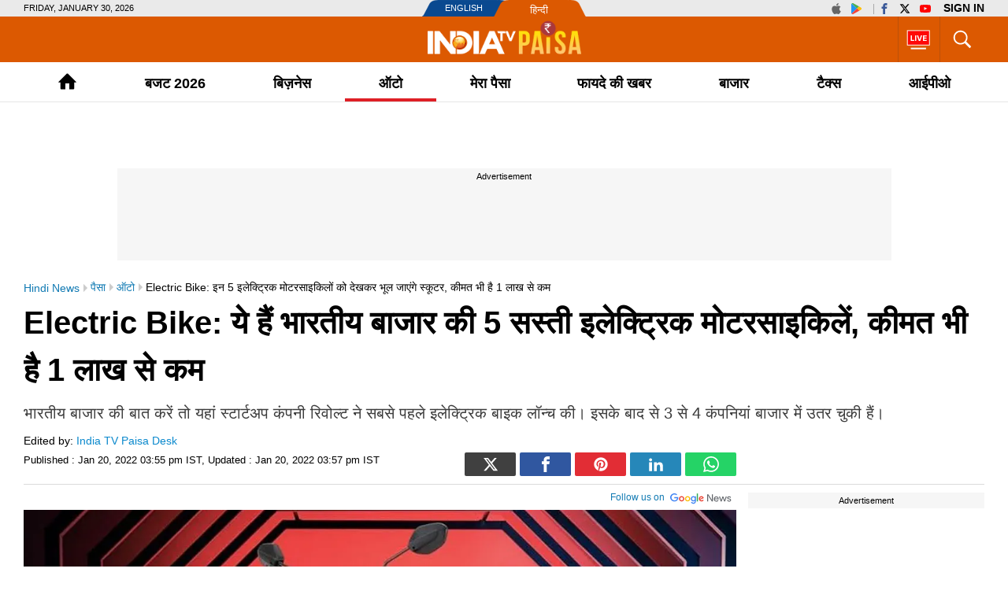

--- FILE ---
content_type: text/html; charset=UTF-8
request_url: https://www.indiatv.in/paisa/auto/forget-e-scooters-there-5-electric-motorcycles-rocking-the-market-price-is-less-than-1-lakh-2022-01-20-832262
body_size: 69604
content:
<!doctype html>
<html lang="hi">
  <head>
    <meta charset="utf-8"/><title>Electric Bike: इन 5 सस्ती इलेक्ट्रिक मोटरसाइकिलों को देखकर भूल जाएंगे स्कूटर, कीमत भी है 1 लाख से कम -  India TV Hindi</title><meta name="description" content="forget e Scooters there 5 electric motorcycles rocking the market  price is less than 1 lakh Electric Bike: इन 5 सस्ती इलेक्ट्रिक मोटरसाइकिलों को देखकर भूल जाएंगे स्कूटर, कीमत भी है 1 लाख से कम"/>      <meta name="robots" content="max-image-preview:large">
        <meta name="keywords" content="इलेक्ट्रिक बाइक, electric bike latest news, automobile latest news,Upcoming Electric Bike 2022,Automobile latest-news automobile hindi news,upcoming electric bike and scooter launch,best selling electric bikes price features india, best selling electric bikes in india, Car Bikes News, Car Bikes News in Hindi, Latest Car Bikes News, Car Bikes Headlines, कारबाइक Samachar,">
  <meta property="og:url" content="https://www.indiatv.in/paisa/auto/forget-e-scooters-there-5-electric-motorcycles-rocking-the-market-price-is-less-than-1-lakh-2022-01-20-832262" />
  <meta property="og:type" content="article" />
  <meta property="og:title" content="Electric Bike: ये हैं भारतीय बाजार की 5 सस्ती इलेक्ट्रिक मोटरसाइकिलें, कीमत भी है 1 लाख से कम" />
  <meta property="og:description" content="भारतीय बाजार की बात करें तो यहां स्टार्टअप कंपनी रिवोल्ट ने सबसे पहले इलेक्ट्रिक बाइक लॉन्च की। इसके बाद से 3 से 4 कंपनियां बाजार में उतर चुकी हैं।" />
    <meta property="og:image:type" content="image/jpeg" />
  <meta property="og:image:width" content="660" />
  <meta property="og:image:height" content="367" />
  <meta property="og:image" content="https://resize.indiatv.in/resize/newbucket/1200_-/2022/01/e1-1642673681.jpg"/>
    <meta property="iz:image" content="https://resize.indiatv.in/resize/newbucket/300_-/2022/01/e1-1642673681.jpg" />
  <meta property="og:image:alt" content="Electric Bike: ये हैं भारतीय बाजार की 5 सस्ती इलेक्ट्रिक मोटरसाइकिलें, कीमत भी है 1 लाख से कम" />
  <meta itemprop="thumbnailUrl" content="https://resize.indiatv.in/resize/newbucket/1200_-/2022/01/e1-1642673681.jpg" />
  <meta property="fb:app_id" content="950244791661208"/>
  <meta property="og:locale" content="hi" />
      <meta property="og:site_name" content="India TV Paisa"/>
    <meta name="twitter:site" content="India TV Paisa">
    <meta http-equiv="content-language" content="hi">
    <meta property="article:author" content="https://www.facebook.com/indiatvnews"/>
  <meta property="article:publisher" content="https://www.facebook.com/indiatvnews"/>
  <meta name="twitter:card" content="summary_large_image" />
  <meta name="twitter:creator" content="@indiatvnews"/>
  <meta name="twitter:url" content="https://www.indiatv.in/paisa/auto/forget-e-scooters-there-5-electric-motorcycles-rocking-the-market-price-is-less-than-1-lakh-2022-01-20-832262"/>
  <meta name="twitter:title" content="Electric Bike: ये हैं भारतीय बाजार की 5 सस्ती इलेक्ट्रिक मोटरसाइकिलें, कीमत भी है 1 लाख से कम - India TV Hindi" />
  <meta name="twitter:description" content="भारतीय बाजार की बात करें तो यहां स्टार्टअप कंपनी रिवोल्ट ने सबसे पहले इलेक्ट्रिक बाइक लॉन्च की। इसके बाद से 3 से 4 कंपनियां बाजार में उतर चुकी हैं।" />
  <meta property="twitter:image:type" content="image/jpeg" />
  <meta property="twitter:image:width" content="660" />
  <meta property="twitter:image:height" content="367" />
  <meta name="twitter:image" content="https://resize.indiatv.in/resize/newbucket/1200_-/2022/01/e1-1642673681.jpg" />
  <meta property="fb:pages" content="429829480552363" />
  <meta http-equiv="Content-Type" content="text/html; charset=UTF-8"/>
            <meta name="robots" content="index, follow" />
            <meta name="news_keywords" content="इलेक्ट्रिक बाइक, electric bike latest news, automobile latest news,Upcoming Electric Bike 2022,Automobile latest-news automobile hindi news,upcoming electric bike and scooter launch,best selling electric bikes price features india, best selling electric bikes in india, Car Bikes News, Car Bikes News in Hindi, Latest Car Bikes News, Car Bikes Headlines, कारबाइक Samachar," />
    <meta property="article:published_time" content="2022-01-20T15:55:27+05:30"/>
    <meta property="article:modified_time" content="2022-01-20T15:57:26+05:30"/>
    <meta property="author" content="Sachin Chaturvedi"/>
    <meta property="article:section" content="auto"/>
    <meta property="article:tag" content="इलेक्ट्रिक बाइक, electric bike latest news, automobile latest news,Upcoming Electric Bike 2022,Automobile latest-news automobile hindi news,upcoming electric bike and scooter launch,best selling electric bikes price features india, best selling electric bikes in india, Car Bikes News, Car Bikes News in Hindi, Latest Car Bikes News, Car Bikes Headlines, कारबाइक Samachar,"/>
      
                              
                <link rel="canonical" href="https://www.indiatv.in/paisa/auto/forget-e-scooters-there-5-electric-motorcycles-rocking-the-market-price-is-less-than-1-lakh-2022-01-20-832262" />      <link rel="amphtml" href="https://www.indiatv.in/amp/paisa/auto/forget-e-scooters-there-5-electric-motorcycles-rocking-the-market-price-is-less-than-1-lakh-2022-01-20-832262" />
            <link rel="preload" as="image" href="https://resize.indiatv.in/resize/newbucket/1200_675/2022/01/e1-1642673681.webp">
      <link rel="preconnect" href="https://securepubads.g.doubleclick.net/" />
<link rel="preconnect" crossorigin href="https://static.indiatv.in/" />
<link rel="preconnect" crossorigin href="https://resize.indiatv.in/" />
<link rel="preconnect" href="https://fonts.gstatic.com/" crossorigin>
<link rel="preconnect" href="https://www.googletagmanager.com/">
<link rel="dns-prefetch" href="https://securepubads.g.doubleclick.net/">
<link rel="dns-prefetch" href="https://fonts.gstatic.com/" crossorigin>
<link rel="dns-prefetch" href="http://sb.scorecardresearch.com/">
<link rel="dns-prefetch" href="https://www.googletagmanager.com/">
<link rel="dns-prefetch" href="https://ads.pubmatic.com/">
<link rel="dns-prefetch" href="https://www.google-analytics.com/">
      <link rel="preload" href="https://static.indiatvnews.com/ins-web/images/sprite.png" as="image">
              <link rel="preload" href="https://static.indiatv.in/khabar-global/images/indiatvpaisa_logo-min.png" as="image">
      <link rel="apple-touch-icon" href="https://static.indiatv.in/khabar-global/images/apple-touch-icon-hindi.png">



<!--/Global JS Varriables-->
<script type="text/javascript">var _myd = new Date();
  var _randTimeToken10S = _myd.getDate() + '' + _myd.getHours() + '' + _myd.getMinutes() + '' + Math.ceil(_myd.getSeconds() / 10);
  var _randTimeToken30S = _myd.getDate() + '' + _myd.getHours() + '' + _myd.getMinutes() + '' + Math.ceil(_myd.getSeconds() / 30);
  var _randTimeToken1M = _myd.getDate() + '' + _myd.getHours() + '' + _myd.getMinutes() + '' + Math.ceil(_myd.getSeconds() / 60);
  var _my_proto = 'https://';
</script><!--Global JS Varriables\--><!-- Google Tag Manager -->
<script>
  (function (w, d, s, l, i) {
    w[l] = w[l] || [];
    w[l].push({'gtm.start': new Date().getTime(), event: 'gtm.js'});
    var f = d.getElementsByTagName(s)[0], j = d.createElement(s), dl = l != 'dataLayer' ? '&l=' + l : '';
    j.async = true;
    j.src = 'https://www.googletagmanager.com/gtm.js?id=' + i + dl;
    f.parentNode.insertBefore(j, f);
  })(window, document, 'script', 'dataLayer', 'GTM-5Z4QP4VK');
</script>
<!-- End Google Tag Manager -->
<script>
  dataLayer.push({
    'page_type': 'article_detail_page', 'category': 'paisa', 'sub_category': 'auto', 'updated_date': 'January 20, 2022 15:57 IST', 'agency_id': 'na', 'author_name': 'na', 'reported_by': 'na', 'edited_by': 'India TV Paisa Desk', 'author_id': '98', 'content_title': 'Electric Bike: इन 5 इलेक्ट्रिक मोटरसाइकिलों को देखकर भूल जाएंगे स्कूटर, कीमत भी है 1 लाख से कम', 'content_tag': 'electric bike', 'article_id': '832262', 'is_live_blog': 'false', 'article_pub_date': '2022-01-20 15:55:27'
  });
</script>
<script type="application/ld+json">{"@context":"https://schema.org","@type":"NewsArticle","inLanguage":"hi","mainEntityofPage":{"@type":"WebPage","@id":"https://www.indiatv.in/paisa/auto/forget-e-scooters-there-5-electric-motorcycles-rocking-the-market-price-is-less-than-1-lakh-2022-01-20-832262"},"headline":"Electric Bike: ये हैं भारतीय बाजार की 5 सस्ती इलेक्ट्रिक मोटरसाइकिलें, कीमत भी है 1 लाख से कम","datePublished":"2022-01-20T15:55:27+05:30","dateModified":"2022-01-20T15:57:26+05:30","description":"भारतीय बाजार की बात करें तो यहां स्टार्टअप कंपनी रिवोल्ट ने सबसे पहले इलेक्ट्रिक बाइक लॉन्च की। इसके बाद से 3 से 4 कंपनियां बाजार में उतर चुकी हैं।","articleBody":"भारतीय बाजार में इलेक्ट्रिक वाहन तेजी से अपनी जगह बना रहे हैं। शुरुआत में इलेक्ट्रिक टूव्हीलर का नाम सुनकर मन में मोपेड या फिर स्कूटर जैसे वाहनों की तस्वीर ही सामने आती है। लेकिन अब भारतीय बाजार में इलेक्ट्रिक बाइक यानि मोटरसाइकिलें भी आ गई हैं। दिखने में दमदार ये इलेक्ट्रिक बाइक चलने में भी शानदार हैं। बिना पेट्रोल वाली ये मोटरसाइकिलें सस्ती भी हैं और आपका खर्च भी बचाती हैं।&nbsp;\r\rभारतीय बाजार की बात करें तो यहां स्टार्टअप कंपनी रिवोल्ट ने सबसे पहले इलेक्ट्रिक बाइक लॉन्च की। इसके बाद से 3 से 4 कंपनियां बाजार में उतर चुकी हैं। बड़ी बात यह है कि इन कंपनियों में से एक भी स्थापित ब्रांड नहीं है। आइए जानते हैं कि भारतीय इलेक्ट्रिक वाहन के बाजार में इस समय कौन कौन से विकल्प मौजूद हैं और किन विकल्पों को आप अपना सकते हैं।&nbsp;\r\rरिवोल्ट RV 400&nbsp;\r\rरिवोल्ट ने भारतीय बाजार में पहली बार इलेक्ट्रिक मोटरसाइकिल लॉन्च की थी। Revolt RV 400 की टॉप स्पीड 80 किमी प्रति घंटा है। यह बाइक फुल चार्ज होने पर 150 किलोमीटर तक की रेंज देती है। इसकी बैटरी को चार्ज होने पर 4.5 घंटे का समय लगता है। बाइक में&nbsp; तीन राइडिंग मोड्स दिए गए हैं। ये मोड्स हैं ECO, Normal और Sport, कंपनी का दावा है कि इस इलेक्ट्रिक बाइक में 100 किलोमीटर पर महज 9 रुपये का खर्च आएगा।\r\rकीमत 90,799 रुपये: दिल्ली (एक्स-शोरूम)&nbsp;\r\r\r\rबॉब ई&nbsp;\r\rदेशी स्टार्टअप इग्निट्रॉन मोटोकॉर्प प्राइवेट लिमिटेड ने Cyborg ब्रांड के तहत Bob-e नाम से अपनी दूसरी &lsquo;मेड इन इंडिया&rsquo; इलेक्ट्रिक बाइक को पेश किया है। इस इलेक्ट्रिक बाइक को मुख्य रूप से स्टाइलिश स्पोर्टी लुक के साथ लाया गया है। इस बाइक में कंपनी ने 2.88 kWh लिथियम-आयन बैट्री दी है। साथ ही इस बाइक को 85 किलोमीटर प्रति घंटे के स्&zwj;पीड की टॉप स्पीड पर चलाया जा सकता है। अगर बात करें रेंज की तो यह सिंगल चार्ज में अधिकतम 110 किलोमीटर का दावा करती है।\r","keywords":"इलेक्ट्रिक बाइक, electric bike latest news, automobile latest news,Upcoming Electric Bike 2022,Automobile latest-news automobile hindi news,upcoming electric bike and scooter launch,best selling electric bikes price features india, best selling electric bikes in india, Car Bikes News, Car Bikes News in Hindi, Latest Car Bikes News, Car Bikes Headlines, कारबाइक Samachar,","image":{"@type":"ImageObject","url":"https://resize.indiatv.in/resize/newbucket/1200_675/2022/01/e1-1642673681.jpg","width":1200,"height":675},"author":[{"@type":"Person","url":"https://www.indiatv.in/author/india-tv-paisa-desk","name":"India TV Paisa Desk"}],"publisher":{"@type":"Organization","name":"India TV Paisa","logo":{"@type":"ImageObject","url":"https://static.indiatv.in/khabar-global/images/paisa_logo.png","width":600,"height":60}}}</script><script data-schema="Organization" type="application/ld+json">
  {"name":"India TV Paisa", "url":"https://www.indiatv.in/paisa", "logo":"https://static.indiatv.in/khabar-global/images/paisa_logo.png", "sameAs":["https://www.facebook.com/indiatvnews", "https://x.com/indiatvnews", "https://www.youtube.com/IndiaTV", "https://www.instagram.com/indiatvnews/"], "@type":"Organization", "@context":"https://schema.org"}
</script>
<meta http-equiv="X-UA-Compatible" content="IE=edge" />
  <meta name="copyright" content="https://www.indiatv.in/paisa" />
  <meta name="website" content="https://www.indiatv.in/paisa" />
<meta name="author" content="India TV Paisa" />

<link href="https://static.indiatv.in/khabar-global/favicon.ico" rel="shortcut icon" type="image/x-icon" />


            <meta name="viewport" content="width=1240" />
      
<script data-schema="Organization" type="application/ld+json">
  {"name":"India TV Paisa", "url":"https://www.indiatv.in/", "logo":"https://static.indiatv.in/khabar-global/images/indiatvpaisa_logo-min.png", "sameAs":["https://www.facebook.com/indiatvnews", "https://x.com/indiatvnews", "https://www.youtube.com/IndiaTV", "https://www.instagram.com/indiatvnews/"], "@type":"Organization", "@context":"https://schema.org"}
</script>

      <script>
      function searchGTMKeypress(event, currnetpage, curnvalue) {
        if (event.keyCode == 13 && curnvalue != '' && currnetpage != '') {
          try {
            sendGADataLayer('search_term_entered', currnetpage, '', '', '', curnvalue);
          } catch (er) {
            console.log(er);
          }
        }
        return true;
      }
      function podcastEvents(adplay = '', currentPage = '', category = '', subCategory = '', podcastTitle = '', createdDate = '') {
        var aud_last_play_percent = 0;
        if (adplay != undefined && typeof adplay == 'object') {
          adplay.onpause = function (evnt) {
            try {
              sendGADataLayer('podcast_interaction', currentPage, category, subCategory, podcastTitle, '', createdDate, '', '', 'podcast_inline', 'pause', aud_last_play_percent + '%');
            } catch (errr) {
              console.log(errr);
            }
          };
          adplay.onplay = function (evnt) {
            try {
              sendGADataLayer('podcast_interaction', currentPage, category, subCategory, podcastTitle, '', createdDate, '', '', 'podcast_inline', 'play', aud_last_play_percent + '%');
            } catch (errr) {
              console.log(errr);
            }
          };
          adplay.onseeked = function (evnt) {
            try {
              sendGADataLayer('podcast_interaction', currentPage, category, subCategory, podcastTitle, '', createdDate, '', '', 'podcast_inline', 'seeked', aud_last_play_percent + '%');
            } catch (errr) {
              console.log(errr);
            }
          };
          adplay.addEventListener("timeupdate", function () {
            aud_position = parseInt(adplay.currentTime);
            aud_duration = parseInt(adplay.duration);
            aud_play_percent = parseInt(((aud_position * 100) / aud_duration));

            /* && (aud_play_percent % 10) == 0 && aud_last_play_percent < aud_play_percent */
            if (aud_play_percent > 0) {
              aud_last_play_percent = aud_play_percent;
              /*console.log('aud pos=' + aud_position + '= duratin=' + aud_duration + '=%%=' + aud_play_percent);
               try {
               sendGADataLayer('podcast_interaction', currentPage, category, subCategory, podcastTitle, '', createdDate, '', '', 'podcast_inline', 'playing', aud_play_percent + '%');
               } catch (errr) {
               console.log(errr);
               }*/
            }
          });
          adplay.onvolumechange = function (evnt) {
            if (false == adplay.muted) {
              vaolumed = 'unmute';
            } else {
              vaolumed = 'mute';
            }
            try {
              sendGADataLayer('podcast_interaction', currentPage, category, subCategory, podcastTitle, '', createdDate, '', '', 'podcast_inline', vaolumed, aud_last_play_percent + '%');
            } catch (errr) {
              console.log(errr);
            }
          };
      }
      }

      function sendGADataLayer(eventName = '', eventPage = '', eventCategory = '', eventSubcat = '', eventTitle = '', searchText = '', eventDate = '', ctaText = '', sectionName = '', contentType = '', interactionType = '', consumptionPercent = '', authorName = '', contentTag = '', reportedBy = '', editedBy = '') {
        try {
          switch (eventPage) {
            case 'cricket_serieslistdetail' :
              eventPage = 'cricket_listing_page';
              break;
            case 'events_cricketlivescore' :
            case 'cricket_serieslistpointstable' :
            case 'cricket_resultslist' :
            case 'cricket_fixtures' :
            case 'cricket_cricketscorecard' :
            case 'cricket_serieslist' :
            case 'cricket_playerprofile' :
            case 'cricket_teamdetail' :
              eventPage = 'cricket_series_page';
              break;
            case 'home_index' :
              eventPage = 'home_page';
              break;
              /*case 'events_cricketlivescore' :*/
            case 'search_topic' :
            case 'search_topicnews' :
            case 'search_paisatopic' :
            case 'paisa_budget' :
            case 'paisa_categorylisting' :
            case 'articles_hindisamachar' :
            case 'moviereview_categorylisting' :
            case 'articles_categorylisting' :
              eventPage = 'article_listing_page';
              break;
            case 'moviereview_detail' :
            case 'paisa_detail' :
            case 'articles_detail' :
              eventPage = 'article_detail_page';
              break;
            case 'livetv_index' :
            case 'video_index' :
            case 'search_topicvideos' :
            case 'video_categorylisting' :
              eventPage = 'video_listing_page';
              break;
            case 'video_detail' :
              eventPage = 'video_detail_page';
              break;
            case 'audio_index' :
            case 'audio_categorylisting' :
              eventPage = 'podcast_listing_page';
              break;
            case 'audio_detail' :
              eventPage = 'podcast_detail_page';
              break;
            case 'search_topicphotos' :
            case 'paisa_gallerylisting' :
            case 'gallery_categorylisting' :
              eventPage = 'photos_listing_page';
              break;
            case 'gallery_khabartubedetail' :
            case 'gallery_detail' :
              eventPage = 'photos_detail_page';
              break;
            case 'articles_webstorylisting' :
              eventPage = 'webstory_listing_page';
              break;
            case 'articles_webstorylisting' :
              eventPage = 'webstory_listing_page';
              break;
            default:
              eventPage = 'article_listing_page';
              break;
          }

          if ('article_click' == eventName && 'video' == eventCategory) {
            eventName = 'video_click';
          }
          if ('article_click' == eventName && 'gallery' == eventCategory) {
            eventName = 'photo_click';
          }
          if ('article_click' == eventName && 'web stories' == eventCategory) {
            eventName = 'webstory_click';
          }
          if ('article_click' == eventName && eventCategory.match('podcast')) {
            eventName = 'podcast_click';
          }
          if ('playing' == interactionType) {
            interactionType = 'play';
          }
          if ('article_click' == eventName && authorName == '') {
            authorName = 'na';
            reportedBy = 'na';
            editedBy = 'na';
          }
          let allParamsList = {};
          if (eventName != undefined && eventName != '') {
            allParamsList.event = eventName;
          }
          if (eventPage != undefined && eventPage != '') {
            allParamsList.page_type = eventPage;
          }
          if (eventCategory != undefined && eventCategory != '') {
            allParamsList.category = eventCategory;
          }
          if (eventSubcat != undefined && eventSubcat != '') {
            allParamsList.sub_category = eventSubcat;
          }
          if (eventTitle != undefined && eventTitle != '') {
            allParamsList.content_title = eventTitle;
          }
          if (searchText != undefined && searchText != '') {
            allParamsList.search_text = searchText;
          }
          if (eventDate != undefined && eventDate != '') {
            allParamsList.updated_date = eventDate;
          }
          if (ctaText != undefined && ctaText != '') {
            allParamsList.cta_text = ctaText;
          }
          if (sectionName != undefined && sectionName != '') {
            allParamsList.section_name = sectionName;
          }
          if (contentType != undefined && contentType != '') {
            allParamsList.content_type = contentType;
          }
          if (interactionType != undefined && interactionType != '') {
            allParamsList.interaction_type = interactionType;
          }
          if (consumptionPercent != undefined && consumptionPercent != '') {
            allParamsList.consumption_percent = consumptionPercent;
          }
          if (authorName != undefined && authorName != '') {
            allParamsList.author_name = authorName;
          }
          if (contentTag != undefined && contentTag != '') {
            allParamsList.content_tag = contentTag;
          }
          if (eventCategory != undefined && eventCategory != '') {
            allParamsList.reported_by = reportedBy;
          }
          if (editedBy != undefined && editedBy != '') {
            allParamsList.edited_by = editedBy;
          }

          dataLayer.push(allParamsList);
          console.log("GA dataLater " + JSON.stringify(dataLayer));
          return true;
        } catch (err) {
          console.log("GA dataLater Error:" + JSON.stringify(dataLayer));
        }
        return true;
      }
    </script>
  
        <style type="text/css">
  /* HEADER STYLE */
  @charset "utf-8";
  textarea,input[type="text"],input[type="button"],input[type="submit"]{-webkit-appearance:none;border-radius:0}
  a,ins{text-decoration:none}
  article,aside,details,figcaption,figure,footer,header,hgroup,hr,menu,nav,section{display:block}
  a,hr{padding:0}
  .bignewslist li,.rhs_box,.row,.newsListfull{float:left;width:100%}
  .cat_Name,.hedding,.livetv_link,.menuMain .menu>li a{text-transform:uppercase}
  .cat_Name{color: #db1a1a;}
  .ad,.submenu .subLink{text-align:center}
  abbr,address,article,aside,audio,b,blockquote,body,canvas,caption,cite,code,dd,del,details,dfn,div,dl,dt,em,fieldset,figcaption,figure,footer,form,h1,h2,h3,h4,h5,h6,header,hgroup,html,i,iframe,img,ins,kbd,label,legend,li,mark,menu,nav,object,ol,p,pre,q,samp,section,small,span,strong,sub,summary,sup,table,tbody,td,tfoot,th,thead,time,tr,ul,var,video{margin:0;padding:0;border:0;outline:0;font-size:100%;vertical-align:baseline;background:0;}
  ins,mark{background-color:#ff9;color:#000}
  body{font-family:'Arial',serif;font-size:16px;font-weight:400;line-height:24px;color:#010101}
  blockquote,q{quotes:none}
  blockquote:after,blockquote:before,q:after,q:before{content:none}
  a{margin:0;font-size:100%;vertical-align:baseline;background:0;outline:0; color: #000;}
  a{color:#000}
  a:hover{color:#e6681c}
  .thumb img{display: block;height: auto; line-height: 0; width: 100%;}

  mark{font-style:italic}
  del{text-decoration:line-through}
  abbr[title],dfn[title]{border-bottom:1px dotted;cursor:help}
  input,select{vertical-align:middle}

  .mt5{margin-top:5px}.mt10{margin-top:10px}.mt15{margin-top:15px}.mt20{margin-top:20px}.mt25{margin-top:25px}.mt30{margin-top:30px}.mt35{margin-top:35px}.mt40{margin-top:40px}

  .mb5{margin-bottom:5px}.mb10{margin-bottom:10px}.mb15{margin-bottom:15px}.mb20{margin-bottom:20px}.mb25{margin-bottom:25px}.mb30{margin-bottom:30px}.mb35{margin-bottom:35px}.mb40{margin-bottom:40px}

  .ml15{margin-left:15px}.mr30{margin-right:30px}.mr20{margin-right:20px}

  .pt5{padding-top:5px}.pt10{padding-top:10px}.pt15{padding-top:15px}.pt20{padding-top:20px}.pt25{padding-top:25px}.pt30{padding-top:30px}.pt35{padding-top:35px}.pt40{padding-top:40px}

  .pb5{padding-bottom:5px}.pb10{padding-bottom:10px}.pb15{padding-bottom:15px}.pb20{padding-bottom:20px}.pb25{padding-bottom:25px}.pb30{padding-bottom:30px}.pb35{padding-bottom:35px}.pb40{padding-bottom:40px}

  .wrapper,.bigStory .inner, .breakingNow .inner, .header_content .inner, .topNews .inner, footer .inner, nav .inner{max-width:1220px;width:100%;margin:0 auto}
  .wrapper{overflow:hidden}
  .row{box-sizing:border-box;float:left;width:100%}

  .bignewslist,.cat_news_list ul,.colum3 ul,.h_story,.imgsocial,.india-tv-contest,.indivShow ul,.link_box ul,.special_sl,.morstory,.newsListfull,.newslist ul,.newstab ul,.photoList ul,.photo_list>ul,.realated_stories ul,.relvideo ul,.rhs_story,.social,.tag,.topThree,.v_story,.videoList ul,nav ul,.ltvts,.ltvmban ul,.list,.bigStory ul,.flood_V ul,.v_cat_list li,.v_list li,.live_blog li,.cat_news ul,.team-link ul{list-style:none}

  svg.icon-svg { display: inline-block; width: 1em; height: 1em; stroke-width: 0; stroke: currentColor; fill: currentColor;}
  .bigStory .titel .icon-svg,.title .icon-svg,.story-title .icon-svg,.subject .icon-svg,.news-title .icon-svg,.caption .icon-svg{fill: red;}

  .pull-left{float:left}
  .pull-right{float:right}

  .sprite{background-image:url(https://static.indiatvnews.com/ins-web/images/sprite.png); background-repeat:no-repeat}
  .icon_bg{background-color:rgba(0,0,0,.7)}
  .news_icon{position:absolute;left:5px;bottom:5px;border-radius:30px;display:flex;width:30px;height:30px;color:#fff;border:2px solid #ccc; justify-content: center; align-items: center;}
  .news_icon.v_icon .icon-svg{ width: 20px; height: 20px; margin-left: 3px;}
  .news_icon.p_icon .icon-svg{ position: relative; top: -1px;}

  .ad-placeholder{ background-color: #f6f6f6;}
  .ad-text{color: #000; display: block; height: 18px; line-height: 18px; font-size: 11px; padding: 1px 0; width: 100%; text-align: center;font-family: Arial;}
  .ad .inner{width:970px;margin:0 auto}
  .ad .label{float:right;color:#a3a5a8}

  .st_icon,.st_icon i{font-size:20px;color:#db1a1a;position:relative;z-index:1}
  .st_icon{bottom:-2px;margin-right:5px;display:inline-block;line-height:normal;position:relative}
  .h_flag,.h_link span,.h_logo a,.livetv_link,.livetv_link .icon,.st_icon .wh_bg{display:block}
  .bigStory h1.titel .st_icon i{font-size:28px}
  .bigStory h1.titel .pv_news .st_icon.v_icon{margin-left:-7px}
  .st_icon .wh_bg{background:#fff;position:absolute}
  .p_icon.st_icon .wh_bg{bottom:8px;height:10px;left:5px;width:11px}
  .v_icon.st_icon .wh_bg{bottom:11px;height:8px;left:6px;width:10px}
  .banner-ad{overflow:hidden}
  .banner-ad a{display:block;line-height:0}

  .site-link{width:209px;height:21px;margin:0 auto;background:url(https://static.indiatv.in/khabar-global/images/header-language.png) left top no-repeat}
  .site-link ul{list-style:none}
  .site-link ul li{float:left;position:relative}
  .site-link ul li a{display:block;height:21px;box-sizing:border-box;position:relative;color:#fff;font-size:18px;line-height:21px}
  .site-link ul li:first-child{width:97px}
  .site-link ul li:last-child{width:112px}
  .site-link ul li:first-child a{text-indent:29px;font-size:11px;line-height:21px;text-transform:uppercase;font-family:Arial}
  .site-link ul li:last-child a{text-indent:40px;font:13px/25px Arial}

  .social-top{padding:1px 0;position:absolute;right:0;top:0}
  .social-top a{float:left;height:19px;margin-left:2px;overflow:hidden;width:24px;font-size: 14px; display: inline-flex; align-items: center;}
  .social-top .icon-youtube{fill: #ff0000;}
  .social-top .icon-instagram{fill: #e5465c;}
  .social-top .icon-facebook{fill: #3b5998;}
  .social-top .icon-twitter{fill: #000;}
  .social-top .icon-appleinc{fill: #666;}
  .social-top .pull-left{margin-right:4px;padding-right:5px;position:relative}
  .social-top .pull-left:after{content:'';border-right:1px solid #a9a9a9;width:0;height:13px;position:absolute;right:0;top:4px}
  
  .social-top .pull-right{ display: flex}
  .social-top #googlesignout{font-size: 10px; border-radius: 10px; padding: 0px 6px; line-height: 17px; height: 17px; margin-top: 1px; background-color: #000000; color: #fff;}

  .sign-in-box{ margin-left: 6px; line-height:19px;font-weight:bold;text-indent: 0 !important;color: black;background: none;font-size: 13px;text-transform: uppercase;display: block;}
  .sign-in-box a{ width: auto; text-indent: inherit; background: none; color:#000;margin: 0; padding: 0;}

  .go_search,.search_main{position:relative;float:right}
  .go_search{cursor:pointer;color:#fff;border-left:1px solid #bb510a;height:36px;font-size:35px;padding:11px 13px; display: flex; align-items: center; justify-content: center;}
  .serchBox,.serchBox_menu{width:300px;height:0;background:#fff;position:absolute;right:0;top:58px;-webkit-box-shadow:0 6px 5px #ababab;-moz-box-shadow:0 6px 20px #ababab;box-shadow:0 6px 5px #ababab;overflow:hidden;z-index:1}
  .serchBox_menu{top:50px}
  .openserch_menu.go_search{border-left:0;height:28px;padding:11px 0 11px;color:#000}
  .serchBox .s_inner,.serchBox_menu .s_inner{padding:20px}
  .s_inner .sercfield,.serchBox_menu .sercfield_menu{line-height:36px;padding:0 37px 0 5px;height:36px;background:#f0f0f0;border:1px solid #ccc;width:100%;box-sizing:border-box}
  .serchBox .red,.serchBox_menu .red{border-color:#db0909}
  .serchBox .submitSerch,.serchBox_menu .submitSerch{position:absolute;right:22px;top:22px;border:0;background-color:#000;text-transform:uppercase;color:#fff;width:40px;height:32px;cursor:pointer}
  .serchBox_menu .submitSerch{top:22px;}
  .go_search.active{color:#000;background-color:#fff}
  .livetv_link{font-family:Arial;float:right;padding:0 10px;color:#fff;height:58px;font-size:16px;border-left: 1px solid #bb510a;}
  .go_search .icon-close{font-size: 30px;}
  .menuMain.sticky_menu,.submenu{background-color:#fff;width:100%}

  .livetv_link:hover{color:#fff}
  .livetv_link .icon{background-position:0 0;width:30px;height:100%;float:left;margin:0 2px 0 0; display: flex; align-items: center;}

  .podcast_link{display:flex;align-items: center; justify-content: center;float:right;width:60px;height:58px;overflow:hidden;border-left:1px solid #333;padding:7px 3px;box-sizing:border-box}
  .clickmania_link{display:block;float:right;width:60px;height:58px;overflow:hidden;background-color:#09337e}
  .clickmania_link img,.podcast_link img{width:100%;height:auto}
  .for_sticky{background-color: #fff;}
  .for_sticky,.menuMain{height:50px}
  .h_serch_livetv{float:right}
  .livetvpage .hedding{margin-top:17px;line-height:12px}

  .header_content{background-color:#dc5901;height:58px;position:relative}
  .header_content .inner{min-height:58px}

  .hl-option{height:21px;background-color:#eaeaea}
  .hl-option .wrapper{position:relative}
  .today-dat{text-transform:uppercase;font-size:11px;line-height:21px;font-family:Arial}

  .h_link{margin-top:20px;float:left;width:28px;cursor:pointer}
  .h_link span{width:100%;height:2px;background-color:#fff;margin-bottom:6px}
  .h_link span:last-child{margin-bottom:0}
  .h_logo{position:absolute;left:50%;top:50%;margin:-24px 0 0 -70.5px;width:141px;height:49px}
  .h_logo a img{display:block;width:100%}
  .h_logo.samachar-logo{width:240px;height:23px;margin:-11.5px 0 0 -120px}

  .menuMain{border-bottom:1px solid #e6e6e6}
  .menuMain .menu{display:-webkit-flex;display:flex;position:relative; list-style: none;}
  .menuMain .menu>li{text-align:center;flex:auto;font-family:Arial;font-size:18px;font-weight:700;}
  .menuMain .menu>li a{display:block;color:#000;padding-top:4px;line-height:46px;}
  .menuMain .menu>li>a{white-space:nowrap}
  .menuMain .menu>li a:hover{color:#000}
  .h_flag:after,.menuMain .menu>li a:after{content:''}
  .menuMain .menu>li a:after{display:block;border-width:2px;border-style:solid;transform:scaleX(0);transition:transform 250ms ease-in-out;margin-top:-4px;border-color:#de1f26}
  .menuMain .menu>li a.home{padding-top:0;font-size:0;overflow:hidden;height:50px;box-sizing:border-box;padding:12px 0px}
  .menuMain .menu>li a:nth-child(2)::after{display:none}
  .menuMain .menu>li.link_election a:after{margin-top:7px}
  .menuMain .menu>li.link_livetv{max-width: 50px;}
  .menuMain .menu>li.link_livetv a{margin: 0; padding: 0; height: 50px;}
  .menuMain .menu>li.link_livetv a span{display: flex; align-items: center; height: 100%; width: 100%; justify-content: center; }
  .menuMain .menu>li.search_link{max-width: 35px;}
  .menuMain.sticky_menu .menu>li a:after{margin-top:-3px}
  .menuMain.sticky_menu .menu>li.link_election a:after{margin-top:8px}
  .menuMain .menu li.active a:after,.menuMain .menu li:hover>a:after{transform:scaleX(1)}
  .menuMain.sticky_menu{position:fixed;top:0;z-index:99999;box-shadow:0 0 5px 0 #666}
  .menuMain.sticky_menu .menu{gap: 1px;}
  .menuMain .menu>li a.logo1:after{border:0}
  .menuMain .link_home .logo1{width:108px;height:51px;padding-top:0}
  .menuMain .link_home .logo1 img{display:block;margin:0 auto;padding:7px 0 6px;width:100%;height:auto}
  .paisakhabar .menuMain .link_home .logo1{width:178px;padding:6px 0;height:51px;box-sizing:border-box}
  .menuMain .menu>li.top_moreMenu{width:1px}
  .dropdownbox2 {overflow:hidden}
  .top_moreMenu{position:relative;cursor:pointer}
  .top_moreMenu .open_moreMenu{margin:0 auto;display:block;height:26px;width:20px;padding:12px 0}
  .top_moreMenu .open_moreMenu span{display:block;width:5px;margin:0 auto;height:5px;border-radius:5px;background:#000}
  .top_moreMenu .open_moreMenu span:nth-child(2){margin:5px auto}
  .top_moreMenu .menu_link{width:160px;max-height:360px;overflow-y:auto;display:none;z-index:999;position:absolute;right:0;top:50px;background:#f5f5f5;-moz-box-shadow:0 6px 20px #222;box-shadow:0 6px 5px #222}
  .top_moreMenu .menu_link li{text-align:left}
  .top_moreMenu .menu_link li:not(:last-child){border-bottom:1px solid #e8e7e7;}
  .top_moreMenu .menu_link li a{line-height:35px;padding:4px 0 0;text-transform:none;text-indent:6px;}
  .top_moreMenu:hover .menu_link{display:block}
  .top_moreMenu:hover .open_moreMenu{background:#f5f5f5}
  .top_moreMenu:hover .open_moreMenu span{background:#0a4990}

  .go_search .icon-close,.go_search.active .icon-search,.menuMain .link_home .logo1,.menuMain .link_livetv,.menuMain .search_link,.menuMain.sticky_menu .link_home a.home{display:none}
  .go_search.active .icon-close,.menuMain.sticky_menu .link_home .logo1,.menuMain.sticky_menu .link_livetv,.menuMain.sticky_menu .search_link{display:block}
  .submenu{position:absolute;left:0;top:50px;z-index:1000;display:none;overflow:hidden;-webkit-box-shadow:0 6px 5px #222;-moz-box-shadow:0 6px 20px #222;box-shadow:0 6px 5px #222}
  .submenu .s_inner{padding:0 10px}
  .menu li:hover .submenu,.menu>li .submenu ul{display:block}
  .menu>li .submenu ul li{flex:inherit}
  .menu>li .submenu ul li a{text-transform:none;font-weight:400;border-width:0;padding-top:0}
  .menu>li .submenu ul li a:after{border-width:0}
  .menu>li .submenu ul li .subject a{font-size: 14px;line-height:22px}
  .menu>li .submenu ul li .subject a .st_icon{font-size: 15px;}
  .link_box .hedding:after{content:'';border-top:5px solid transparent;border-left:5px solid #000}
  .submenu .subLink{padding:0}
  .submenu .subLink li a{text-transform:uppercase;font-size:16px;line-height:24px}
  .submenu .subLink li{padding:0 6px;display:inline-block;position:relative;text-align:left}
  .submenu .subLink li::after{content: ''; border-left: 1px solid #938d8d; width: 0; height: 14px; position: absolute; right: -2px; top: 7px;}
  .submenu .subLink li:last-child::after{display: none;}
  .menu>li .submenu .dropdownbox1 ul{padding-top: 5px;}
  .menu>li .submenu .dropdownbox1 li a{ line-height: 30px;}
  .submenu .impnews{padding:10px 9px 20px;float:left;width:100%;box-sizing:border-box}
  .submenu .impnews li{float:left;padding:0 10px;text-align:left}
  .submenu .impnews li .subject{padding-top:12px}
  .submenu .impnews li a{font-size:16px;line-height:24px}
  .submenu .impnews .thumb{position:relative}
  .submenu .impnews li figcaption{padding:8px 0 0}
  .submenu .impnews li:nth-child(1) span.thumb,.submenu .impnews li:nth-child(2) span.thumb,.submenu .impnews li:nth-child(3) span.thumb{display:block;overflow:hidden;height:140px;position:relative}
  .submenu .impnews li:nth-child(4){padding:0 0 6px}
  .submenu .impnews li:nth-child(5){padding:15px 0 0}
  .submenu .impnews li:nth-child(4) .thumb,.submenu .impnews li:nth-child(5) .thumb{display:block;margin-right:12px;width:105px;height:60px;float:left;overflow:hidden}
  .submenu .impnews li:nth-child(4) img,.submenu .impnews li:nth-child(5) img{width:100%;height:auto}
  .submenu .impnews li:nth-child(4) figcaption,.submenu .impnews li:nth-child(5) figcaption{padding:0}
  .submenu .impnews li:nth-child(4),.submenu .impnews li:nth-child(5){margin:0 0 0 9px;border-right:0}
  .submenu .impnews li:nth-child(4) .subject,.submenu .impnews li:nth-child(5) .subject{padding:0;position:relative;margin-top:-4px}
  .link_video .submenu .impnews li:nth-child(1) span.thumb img,.link_video .submenu .impnews li:nth-child(2) span.thumb img,.link_video .submenu .impnews li:nth-child(3) span.thumb img{ position: relative;}
  .menuMain .menu>li#li-home a:after{margin-top: -14px;}

  .paisakhabar .h_logo{width:204px;height:45px;margin:-26px 0 0 -102px}
  .paisakhabar .h_logo a{line-height:0}
  .paisakhabar .h_logo img{width:100%;height:auto}

  .twidget{overflow:hidden}
  .trending-link{margin:1px 0;position:relative;background-color:#f4f4f4;border-top:1px solid #fff;border-bottom:1px solid #fff;font-size:14px}
  .trending-link:after{content:'';height:1px;background-color:#e6e6e6;width:100%;position:absolute;left:0;bottom:-2px}
  .trending-link span,.trending-link a{display:block;float:left}
  .trending-link span{color:#cd5300;font-weight:500;position:relative;padding-right:5px;margin-right:5px}
  .trending-link span:after{content:'';position:absolute;margin-top:-5px;top:50%;right:-4px;width:0;height:0;border-top:5px solid transparent;border-bottom:5px solid transparent;border-left:5px solid #cd5300}
  .trending-link a{margin:0 10px;font-weight:500}

  .menuMain .menu>li.newlink>a,
  .menuMain .menu>li.link_budget>a,
  .menuMain .menu>li.newlink>a::before,
  .menuMain .menu>li.link_budget>a::before,
  .menuMain .menu>li.link_budget>a::before{right:24px;}

  .menuMain .menu>li.link_electionsassemblyelections>a,
  .menuMain .menu>li.link_specialsmahakumbh>a,
  .menuMain .menu>li.link_paisabudget>a{
    position: relative;
  }
  .menuMain .menu>li.link_electionsassemblyelections>a::before,
  .menuMain .menu>li.link_specialsmahakumbh>a::before,
  .menuMain .menu>li.link_paisabudget>a::before{ 
    content: 'New'; position: absolute; right: 0; top: 3px; background-color: red; color: #fff; font-size: 8px; font-family: Arial; height: 8px; line-height: 10px; padding: 2px 4px; border-radius: 3px; text-transform: uppercase; -webkit-animation: newlink 1s infinite; /* Safari 4+ */-moz-animation:newlink 1s infinite; /* Fx 5+ */ -o-animation: newlink 1s infinite; /* Opera 12+ */ animation: newlink 1s infinite; /* IE 10+, Fx 29+ */
  }
  @keyframes newlink {0%, 49% {background-color: #000;}50%, 100% {background-color: red;}}

  .brdcrbs{color:#767676;font-weight: 400; font-size: 14px; line-height: 22px;margin:0 auto;overflow:hidden;padding:3px 0 3px}
  .brdcrbs ol{margin:0;overflow:hidden;padding:0; list-style: none;}
  .brdcrbs ol li{float:left;padding:0 7px}
  .brdcrbs ol li.yrh{color:#3c3c3c;font-weight:400; font-size: 14px; line-height: 22px;padding-right:0}
  .brdcrbs ol li h1{font-size:14px;font-weight:400}
  .brdcrbs ol li:first-child{padding-left:0;padding-top:1px}
  .brdcrbs ol li span{color:#000;display:inline-block}
  .brdcrbs ol li a span{color:#117ab3;position:relative}
  .brdcrbs ol li a span:hover{color:#db0909}
  .brdcrbs ol li a span:after{border-bottom:5px solid transparent;border-left:5px solid #ccc;border-top:5px solid transparent;content:"";height:0;margin-top:-5px;position:absolute;right:-10px;top:50%;width:0}
  .brdcrbs ol li:last-child a span:after{border:0}

</style>
<style type="text/css">
  /* PAISA STYLE */
  .hb,.hedding{font-weight:500}
  .hb{font-size:30px;line-height:36px;padding-bottom:5px;color:#333;border-bottom:1px solid #000}
  .hb a{text-decoration:none}

  .list img,.thumb img{display: block; height: auto; line-height: 0; width: 100%;}
  .hedding{position:relative;font-size:18px;font-weight:500}
  .rhs .hedding{font-size:20px;padding-bottom:10px;font-weight:700}

  .two_column .lhs{width:calc(100% - 300px);float:left;padding-right:15px;box-sizing:border-box}
  .two_column .rhs{width:300px;float:right}

  .f_story{float:left;width:calc(58.5% - 15px);box-sizing:border-box;margin-right:15px}
  .f_story .hd{font-size:36px;line-height:40px;font-weight:500;padding-bottom:9px}

  .special_sl{float:left;width:41.5%;border-left:1px solid #ccc;box-sizing:border-box;padding-left:15px}
  .special_sl li{padding:12px 0;border-bottom:1px solid #ccc;float:left;width:100%}
  .special_sl li a{font-size:15px;line-height:22px}
  .special_sl li:first-child{padding-top:0}
  .special_sl li:nth-child(2){padding-top:11px}
  .special_sl li:last-child{padding-top:11px;padding-bottom:0;border:0}
  .special_sl .thumb{float:left;margin-right:10px;width:124px}
  .special_sl p {width: calc(100% - 134px);float: left;}
  .paisakhabar .special_sl li{padding:14px 0}
  .paisakhabar .f_story .hd{font-size:26px;line-height:45px; font-weight: 600;}

  .s_two_column .heading{font-size:22px;padding-bottom:5px}
  .s_two_column .list{float:left;width:50%;box-sizing:border-box;padding-right:5px}
  .s_two_column .list ul{list-style:none}
  .s_two_column .list li{padding-bottom:15px;box-sizing:border-box;float:left;width:100%}
  .s_two_column .list .thumb{width:115px;height:70px;float:left;margin-right:13px;overflow:hidden}

  .sport_catnews .leftside{padding-right:12px}
  .sport_catnews .leftside,.sport_catnews .rightside{box-sizing:border-box;float:left;padding-top:5px;width:50%}
  .sport_catnews .leftside ul,.sport_catnews .rightside ul{padding-top:5px}
  .bignewslist li,.list,.row,.s_two_column .list li{box-sizing:border-box;float:left;width:100%}
  .sport_catnews .list li{padding-bottom:15px;float:left;width:100%}
  .sport_catnews .list li:first-child .thumb{height:133px;width:220px}
  .sport_catnews .list .thumb{float:left;height:70px;margin-right:10px;overflow:hidden;width:115px}
  .sport_catnews .list li:first-child .titel{font-size:18px;line-height:24px;float:left;width:calc(100% - 230px)}
  .sport_catnews .titel{font-weight:500;line-height:22px}
  .sport_catnews .heading{font-size:23px;border-bottom:2px solid #666;padding-bottom:5px;margin-bottom:5px}

  .gutter,.gutter .gutinner{width:160px;float:left}
  .gutter{min-height:600px}
  .gutter .gutinner.sticky{position:fixed;top:57px}
  .gutterbottom{width:160px;float:left}
  .gutterbottom .inner.stick{position:fixed;top:62px;z-index:10}
  .gutter_and_content .topNews{float:right;width:calc(100% - 160px);padding-left:15px}

  .maincontent{width:calc(100% - 160px);float:left;padding-left:15px;box-sizing:border-box}

  .newsListfull li{float:left;border-bottom:1px solid #c5c5c5;width:100%;padding:15px 0}
  .newsListfull li:last-child{border-bottom:0}
  .newsListfull .thumb{width:210px;float:left;z-index:1;position:relative}
  .newsListfull .content{float:left;width:calc(100% - 210px);padding-left:15px;box-sizing:border-box}
  .newsListfull .subject{font-size:20px;color:#000;line-height:30px;font-weight:500;position:relative}
  .newsListfull .deskTime{color:#767676;padding:5px 0;display:block;font-size:14px}
  .newsListfull .deskTime a{color:#db0909;margin-right:2px}
  .newsListfull .dic{font-size:18px;line-height:26px;padding:0}

  .paginb li.active a,.paginb li.nextpb.dis a,.paginb li.prepb.dis a{color:#8d8d8d;cursor:default}
  .paginb{width:100%;float:left;background:#f7f7f7}
  .paginb ul{width:auto;padding:6px;margin:0 auto;text-align:center}
  .paginb ul li{display:inline-block;font-size:15px;margin:3px}
  .paginb ul li a{padding:4px 10px;display:block;color:#000}
  .paginb ul li.active{background:#fff;box-shadow:0 0 3px 1px #ccc;border-radius:4px;font-weight:500}
  .paginb ul li.nextpb,.paginb ul li.prepb{font-size:19px;line-height:19px}

  .rhs_story li{float:left;width:100%;margin-bottom:10px;overflow:hidden;padding:5px;box-sizing:border-box}
  .rhs_story li:last-child{margin-bottom:0}
  .rhs_story .text_box .cat_Name{display:block;margin-top:-7px;position:relative}
  .rhs_story .thumb{width:115px;float:left;margin-right:13px;display:block;position:relative;z-index:1;overflow:hidden}
  .rhs_story .text_box {width:calc(100% - 128px);float:left}
  .rhs_story .subject{position:relative;line-height:24px}
  .rhs_story li.big{padding-bottom:0}
  .rhs_story li.big .thumb{width:100%;height:auto;margin-bottom:7px}
  .rhs_story li.big .text_box{padding:10px 0 0;margin:0}


  .poll-outer {position: relative;overflow: hidden;border: 1px solid #cacdd1; border-radius: 10px; box-shadow: rgb(0 0 0 / 16%) 0px 1px 4px;}
  .poll-outer .msg-box{text-align: center;position: absolute;left: 0; top: 0; background: rgba(0,0,0,0.7); width: 100%; height: 100%; display: inline-flex; align-items: center; justify-content: center; z-index: 2;}
  .poll-outer .msg-box .msg-text{font-size: 1.5rem; background-color: #fff; padding: 10px; margin: 10%; border-radius: 5px;}
  .poll-outer .msg-box .msg-text.green{border: 1px dashed green;}
  .poll-outer .msg-box .msg-text.red{border: 1px dashed red;}
  .poll-outer .banner img{ width: 100%; height: auto;margin: 0 auto; display: block;}
  .poll-outer .cmspage .contbody{width:100%;float:left;box-sizing:border-box;background-color:#eaecef}
  .poll-outer .cmspage h2,.smallh1{ font-weight: 700; font-size: 26px; line-height: 35px; margin: 0; text-align: left; color: #0a0a0a; border-radius: 25px;}
  .poll-outer .cmspage .inputfield{padding:5px 0;width:100%;float:left; font-size:16px}
  .poll-outer .cmspage .inputfield .icon{position:relative;z-index:1;font-size:22px;border-radius:4px 0 0 4px;text-align:center;line-height:42px;background-color:#787878;width:48px;height:42px;float:left;display:block;color:#fff}
  .poll-outer .cmspage .inputfield .field{width: calc(100% - 10px);height:42px;color:#000;line-height:40px;border-radius:15px;background:#f1eeee;padding:0 10px;box-sizing:border-box;font-size:16px;border:1px solid #979494; float: left;}
  .poll-outer .cmspage .inputfield input.submitbtn{width:200px;height:50px;font-size:16px;color:#fff;line-height:30px;border-radius:4px;background:#008fd9;border:0;text-align:center;cursor:pointer; margin:0 auto 5px; display: block;}
  .poll-outer .mandr{color:red; float: left; width: 10px;}
  .poll-outer .error{float:left;margin-top:5px;color:red;font-weight:bold}
  .poll-outer .contrform{ padding: 10px;}
  .poll-outer .ans-list {padding: 10px; width: 100%; overflow: hidden; box-sizing: border-box}
  .poll-outer .ans-list li {box-shadow: rgb(0 0 0 / 16%) 0px 1px 4px; padding: 5px 10px; display: block; align-items: center; width: 100%; align-content: center; box-sizing: border-box; float: left; background-color: #fff; margin:5px 0; border-radius: 15px; position: relative; overflow: hidden;border: 1px solid #fff;}
  .poll-outer .ans-list li label{padding-left: 5px; width: calc(100% - 86px); display: block;float: left;position: relative; z-index: 1; text-align: left;}
  .poll-outer .info-text{font-size: 14px; line-height: 20px; padding: 10px;clear: both; text-align: center;}
  .poll-outer .subscribe-link{display: inline-flex; width: 100%; margin-bottom: 10px; box-sizing: border-box; padding: 0 10%;}
  .poll-outer .subscribe-link img{ width: 100%; height: auto;}
  .poll-outer .g-recaptcha{ width: 304px; margin: 0 auto;}
  .poll-outer .pollend.ans-list li label {width: calc(100% - 60px); padding: 0;}
  .poll-outer .votepercent { width: 60px; text-align: right;position: relative; z-index: 1; float: right;font-size: 16px; height: 18px; line-height: 18px;}
  .poll-outer .votepercentbg{background-color: #cfe8fc; display: block; height: 100%;position: absolute; left: 0; top: 0;}
  .poll-outer .hed-bar {background-color: #000;color: #fff;text-transform: uppercase;font-size: 22px;font-weight: bold;padding:7px 0 5px;margin-bottom: 5px;}
  .poll-outer .question{ font-size: 20px;line-height: 29px; padding: 0 5px;}
  .poll-outer .ans-list li [type="radio"]:checked,.poll-outer .ans-list li [type="radio"]:not(:checked){position:absolute;left:-9999px;cursor:pointer}
  .poll-outer .ans-list li [type="radio"]:checked + label,.poll-outer .ans-list li [type="radio"]:not(:checked) + label{position:relative;padding-left:25px;cursor:pointer;line-height:18px;display:inline-block;color:#000}
  .poll-outer .ans-list li [type="radio"]:checked + label:before,.poll-outer .ans-list li [type="radio"]:not(:checked) + label:before{content:'';position:absolute;left:-3px;top:0;width:16px;height:16px;border:1px solid #ddd;border-radius:100%;background:#fff}
  .poll-outer .ans-list li [type="radio"]:checked + label:after,.poll-outer .ans-list li [type="radio"]:not(:checked) + label:after{content:'';width:10px;height:10px;background:#0a4990;position:absolute;top:4px;left:1px;border-radius:100%;-webkit-transition:all .2s ease;transition:all .2s ease}
  .poll-outer .ans-list li [type="radio"]:not(:checked) + label:after{opacity:0;-webkit-transform:scale(0);transform:scale(0)}
  .poll-outer .ans-list li [type="radio"]:checked + label:after{opacity:1;-webkit-transform:scale(1);transform:scale(1)}
  .poll-outer .question{ font-size: 20px;line-height: 29px; padding: 0 5px;}
  .poll-outer .vote-count{display: flex;justify-content: space-between;padding: 0 10px 5px;}
  .poll-outer .voted{color: red;font-size: 14px; font-weight: 600;}
  .poll-outer .vote-count-num{color: #000;font-size: 14px; font-weight: 600;}

  .cat_link_main{margin:0 auto;max-width:1220px;width:100%}
  .link_box .hedding{float:left;text-transform:none;padding-right:10px;font-size:22px;font-weight:700}
  .link_box .hedding:after{position:absolute;right:0;top:50%;margin-top:-2px;width:0;height:0;border-bottom:5px solid transparent}
  .link_box .hedding.no-arrow::after{border-width:0}
  .link_box{padding-bottom:10px}
  .link_box ul li{float:left;padding:0 6px;position:relative}
  .link_box ul li:not(:last-child):after{content:'';border-right:1px solid #dad7d7;position:absolute;right:0;top:4px;width:0;height:14px}
  .link_box ul li.active a{color:#e6681c}
  .link_box ul li.more_cat{float:right;padding-left:0;position:relative}
  .link_box ul li.more_cat .more_cat_list{background:#f5f5f5;box-shadow:0 6px 5px #222;display:none;position:absolute;right:-1px;width:113px;top:25px;z-index:999}
  .link_box ul li .sub-cat-link{font-weight:500}
  .link_box ul li.more_cat:hover .more_cat_list,.open_more_cat,.open_more_cat span,.t_video li a,.v_info,.v_list li .thumb,.v_list li img{display:block}
  .link_box ul li.more_cat .more_cat_list li{padding:6px 5px 2px;width:100%;box-sizing:border-box}
  .link_box ul li.more_cat .more_cat_list li:not(:last-child){border-bottom:1px solid #dcdada}
  .link_box ul li.more_cat:hover .open_more_cat{background-color:#f5f5f5}

  .cat_top_story .list li{float:left}
  .cat_top_story .list li .thumb{position:relative;display:block}
  .cat_top_story .list .subject{font-weight:500;padding-top:7px}
  .cat_top_story .list.bignlist li{width:calc(50% - 7px);margin-bottom:14px;position:relative}
  .cat_top_story .list.bignlist li .subject{position:absolute;bottom:0;left:0;padding:70px 10px 6px 10px;width:100%;box-sizing:border-box;background: -moz-linear-gradient(top,transparent 0,rgba(0,0,0,.99) 73%,#000 74%);
                                            background: -webkit-linear-gradient(top,transparent,rgba(0,0,0,.99) 73%,#000 74%);background: linear-gradient(180deg,transparent 0,rgba(0,0,0,.99) 73%,#000 74%); bottom: 0; box-sizing: border-box; filter: progid:DXImageTransform.Microsoft.gradient(startColorstr="#00000000",endColorstr="#000000",GradientType=0);}
  .cat_top_story .list.bignlist li .subject a{color:#fff;font-size:18px;line-height:28px;font-weight:500}
  .cat_top_story .list.bignlist li:hover .subject a{margin:0;color:#e6681c}
  .cat_top_story .list.bignlist li:first-child{margin-right:7px}
  .cat_top_story .list.bignlist li:last-child{margin-left:7px}
  .cat_top_story .list li{width:calc(100% / 3 - 28px/3);margin:0 7px}
  .cat_top_story .list li:first-child{margin-left:0}
  .cat_top_story .list li:last-child{margin-right:0}
  .cat_top_story .list.bignlist li .subject .news_icon{bottom:inherit;top:30px}
  .cat_top_story .list.bignlist li .subject .news_icon .icon-svg{fill: #fff;}
  .cat_top_story .list li:hover a{ color:#e6681c;}
  #footer{width: calc(100% - 1px)}
</style>
<style type="text/css">
  /* DETAIL STYLE */
  .two_column .lhs{width:calc(100% - 300px);float:left;padding-right:15px;box-sizing:border-box}
  .two_column .rhs{width:300px;float:right}

  .artdec,.arthead,.artsubject,.arvidmbn{padding-bottom:10px}

  .artsubject{font-size:40px;font-weight:700;line-height:60px;}
  .artdec{font-size:20px;font-weight:400;line-height:30px;color:#3c3c3c}
  .live-now-stamp{color:#ff0e0e;font-size:20px;border:1px solid #ff0e0e;padding:0 10px 0 5px;text-transform:uppercase;float:left;line-height:32px;top:13px;position:relative;margin-right:8px;border-radius:3px}
  .live-now-stamp .live-blink{ margin: -5px 6px 0 2px;}
  .timsocial{float:left;width:100%}
  .timsocial .social{margin-top:25px}
  .timsocial ul.subpage{overflow:hidden;padding-top:15px}

  .fromTime{float:left;padding-top:7px}
  .fromTime .label{color:#010101}
  .fromTime .dattime{color:#7f7f7f}
  .fromTime{width:60%;padding-top:0}
  .fromTime span{white-space:nowrap;line-height:21px}
  .fromTime .author-info{width:calc(100% - 70px);padding-top:0;float:left;display:flex}
  .fromTime .author-pic-link{display:block;float:left;width:60px;height:60px;margin-right:10px}
  .fromTime .author-pic{width:60px;height:60px;border-radius:50%;float:left;line-height:0}
  .fromTime .author-name{font-size:14px;font-weight:500;display:block}
  .fromTime .author-location{color:#000}
  .fromTime .published-on,.multiple-author .published-on{color:#000; display: block; font-size: 13px; float: left;}
  .fromTime .author-twit{position:relative;font-size:12px;font-weight:normal;margin-left:10px;display: inline-flex; align-items: center;}

  .multiple-author{width: 50%; color: #0b89cd;font-size: 14px;}
  .author-name a{color: #0b89cd;}
  .multiple-author span{color: #000}
  .multiple-author a{ color: #0b89cd;}
  .multiple-author a:hover,.author-name a:hover{color: #e6681c;}

  .social a{float:left;margin-left:5px;border-radius:2px;overflow:hidden;display:flex;width:65px;height:30px;color:#fff;font-size:20px;position:relative; justify-content: center; align-items: center;}
  .social a .icon-svg{position: relative; z-index: 1;}
  .social a:first-child{margin-left:0}
  .social a i{position:relative;z-index:1}
  .social a::before{content:'';position:absolute;top:0;left:0;width:100%;height:100%;z-index:1;opacity:0;-webkit-transition:all .4s;-moz-transition:all .4s;-o-transition:all .4s;transition:all .4s;-webkit-transform:scale(0.5,1);transform:scale(0.5,1)}
  .social a:hover::before{opacity:1;-webkit-transform:scale(1,1);transform:scale(1,1)}
  .social a.twitter{background-color:#404040;line-height:33px}
  .social a.twitter::before{background-color:#000}
  .social a.facebook{background-color:#3057a0}
  .social a.facebook::before{background-color:#204385}
  .social a.googleplus{background-color:#ec5232;font-size:25px;line-height:37px}
  .social a.googleplus::before{background-color:#d3492c}
  .social a.pinteres{background-color:#e22d35}
  .social a.pinteres::before{background-color:#ca2128}
  .social a.linkedin{background-color:#2687b9}
  .social a.linkedin::before{background-color:#02669a}
  .social a.comment{background-color:#808080}
  .social a.comment::before{background-color:#484848}
  .social a.whatsapp{background-color:#25d366}
  .social a.whatsapp::before{background-color:#25d366}

  .artbigimg .follow-google a{color:#000;font-size:12px; float: left; display: block;}
  .googlenews-icon{float:right;display:block;width:80px;height:16px;margin:5px 5px 0 6px;position:relative}

  .gutter,.gutter .gutinner{width:160px;float:left}
  .gutter{min-height:600px}
  .gutter .gutinner.sticky{position:fixed;top:57px}
  .gutterbottom{width:160px;float:left}
  .gutterbottom .inner.stick{position:fixed;top:62px;z-index:10}
  .gutter_and_content .topNews{float:right;width:calc(100% - 160px);padding-left:15px}

  .maincontent{width:calc(100% - 160px);float:left;padding-left:15px;box-sizing:border-box}

  .artbigimg figcaption,.arthead{border-bottom:1px solid #dbdbdb}

  .artbigimg img,.article .content img{width:100%;display:block;line-height:0;height:auto}
  .artbigimg figcaption{color:#000;font-size:16px;position:relative;padding:0;margin-bottom:10px;width:100%;display:block}
  .artbigimg figcaption.no-author{padding:3px 0 1px 0}
  .article .content .artbigimg figcaption p{margin:0}
  .artbigimg figcaption .author{line-height:22px;font-size:14px;display:block;text-align:center;background-color:#4c4c4c;color:#fff}
  .artbigimg figcaption.no-author .author{display:none}

  .article .content{font-size:20px;line-height:32px}
  .article .content p{margin-bottom:20px}
  blockquote{background:#ebebeb;width:100%;box-sizing:border-box;padding:20px 15px 1px 35px;margin:0 auto 20px;font-style:italic;position:relative}
  blockquote::before{content:"\201C";font-size:60px;line-height:60px;font-weight:500;color:#999;position:absolute;left:4px;top:15px}
  .article .content h1,.article .content h2,.article .content h3,.article .content h4,.article .content h5,.article .content h6{margin-bottom:10px;color:#222}
  .article .content h1{line-height:31px;font-size:22px}
  .article .content h2{line-height:29px;font-size:20px}
  .article .content h3{line-height:28px;font-size:19px}
  .article .content h4{line-height:27px;font-size:18px}
  .article .content h5{line-height:26px;font-size:17px}
  .article .content h6{line-height:25px;font-size:16px}

  .content ul{margin:0 0 10px;padding:0}
  .content ul li{position:relative;padding:0 0 5px;list-style:none;display:table}
  .content ul li::before{font-size:20px;color:#333;content:"\00bb";display:table-cell;text-align:left;left:0;top:-1px;white-space:nowrap;padding-right:10px}
  .content ol{margin:0 0 10px;padding-left:15px}
  .content ol li{list-style-type:decimal;list-style-position:outside;padding:0 0 5px}
  .content .rtecenter{text-align: center;}
  .article .content .download-pdf{background-color: #dc5901;color: #fff;padding: 10px 15px;border-radius: 5px;}
  .article .content .download-pdf:hover{background-color: #000; color: #fff;}

  .article .content h4{border-bottom:3px solid #de1f26;width:100%;text-align:center;padding:0 0 10px;font-size:24px}
  .article .content ol{counter-reset:item;margin-left:0;padding-left:0;width:100%;float:left;margin-bottom:20px}
  .article .content ol li{padding-left:70px;position:relative;display:block;padding-top:15px;margin-top:15px;border-top:1px solid #f2f2f2;line-height:24px;font-size:18px}
  .article .content ol li:before{font-family:Georgia,"Lucida Bright","DejaVu Serif","serif";font-weight:500;width:50px;left:0;position:absolute;top:50%;color:#de1f26;font-size:28px;content:counter(item);counter-increment:item;text-align:center;padding-right:0;margin-top:-7px}
  .article .content ol li:first-child{border-top:0;margin-top:0}
  .article .content ol li:after{content:'';width:0;left:55px;position:absolute;top:16px;border-left:3px solid #0a4990;height:calc(100% - 21px)}

  .article .content a.nofilterA{ color:#000;}
  .article .content a.nofilterA:hover{ color:#000}

  /*.content div:has(table) {overflow-x:scroll;overflow-y:hidden;width:100%}*/
  .tableouter{width:100%;overflow-y:hidden;overflow-x:auto}
  .table-scroll{float:left;width:100%;overflow:auto}
  table{border-collapse:collapse;border-spacing:0;width:100%!important;border:1px solid #CCC;text-align:center;margin:0 0 15px}
  table table{margin-bottom:0}
  table tr{border-bottom:1px solid #ccc}
  table table tr:last-child{border-bottom:0}
  table th,table td{border-right:1px solid #ccc;box-sizing:border-box;line-height:inherit;padding:4px}
  table th:first-child,table td:first-child{border-left:1px solid #ccc}
  table table{border:0}
  table table tr:first-child{background:0}
  table table tr td{border:0}
  table table tr:nth-child(odd){background:0}
  table tr td:first-child{font-weight:700}
  table table tr td:first-child{font-weight:normal;border-left:0}
  table th{background-color:#0a4990;color:#fff}
  table tr td{vertical-align:middle;}
  table>tbody>tr:nth-child(even){background-color:#f5f4f4}
  table>tbody>tr>td>table>tbody>tr:nth-child(even){background:0}
  .table-outer{border:2px solid #0a4990;overflow:hidden}
  .content .table-outer ul{list-style:none;padding:0;margin:0;float:left;width:100%}
  .content .table-outer ul li{width:calc(100%/3);float:left;text-align:center;background-color:#0a4990;color:#fff;padding:5px;box-sizing:border-box}
  .content .table-outer ul li::before{display:none}

  .atmidvid{ clear: both;}

  .img-source .p_num{display:block;background-color:#333;height:22px;line-height:22px;padding:0 10px;color:#fff;border-radius:0 0 3px 3px;font-size:12px}
  .img-caption{clear:both;font-size:18px;line-height:24px;padding-top:5px}
  .live_description .img_caption,.content .img_caption,.maincontent .img_caption{display:block;width:100%;box-sizing:border-box;font-size:16px;color:#7f7f7f;border-bottom:1px solid #dbdbdb;padding:10px 10px 6px 10px;margin-bottom:10px;line-height:18px;text-align:center}
  .imginfo{width:100%;float:left;padding:10px 0}
  .imginfo .p_num{display:block;background-color:#aaa;height:22px;line-height:22px;padding:0 10px;color:#fff}
  .imgsocial li{float:left;margin-left:10px;color:#777}
  .imgsocial li a{color:#777;display:block;width:30px;height:30px;line-height:36px; text-align: center;}
  .imgsocial li:last-child a i{font-size:24px;line-height:30px}
  .imgsocial li.facebook:hover a{background:#3b5999;color:#fff}
  .imgsocial li.twitter:hover a{background:#00acee;color:#fff}
  .imgsocial li.whatsapp:hover a{background:#1d9e10;color:#fff}
  .imgsocial li.google-plus:hover a{background:#dd4c3b;color:#fff}
  .article .content p.shareimgcont{position:relative;margin-bottom:0}
  .article .content p.shareimgcont>img{width:auto;max-width:100%;height:auto;margin:0 auto}
  .content .shareimgcont .imgsocial{box-sizing:border-box;border:1px solid #827f7f;right:3px;bottom:3px;position:absolute;background-color:#fff;margin:0}
  .content .shareimgcont .imgsocial li{padding-bottom:0;margin:0}
  .content .shareimgcont .imgsocial li a{width:36px}
  .content .shareimgcont .imgsocial li:before{display:none}

  .next_Gall{position:relative;margin-top:30px}
  .next_Gall:after{content:'';display:block;position:absolute;top:11px;left:0;border-bottom:2px solid #de1f26;height:0;width:100%}
  .next_Gall .nextlabel{padding:0 10px;color:#de1f26;background:#fff;position:relative;z-index:1;font-size:24px;font-weight:500;line-height:22px}
  .next_Gall .galsubject{position:relative;padding:6px 0 35px;margin-bottom:10px;font-weight:500;font-size:20px}
  .next_Gall .galsubject:before{color:#de1f26;content:"\00bb";display:block;text-align:left;position:absolute;left:50%;bottom:0;-webkit-transform:rotate(90deg);-moz-transform:rotate(90deg);-o-transform:rotate(90deg);transform:rotate(90deg);margin-left:0;font-size:48px}
  .next_Gall.afterad{margin-bottom:20px}
  .next_Gall.afterad .nextlabel{color:#666}

  .slideshow-wrapper{overflow:hidden;padding:0;margin:0 auto;position:relative}
  .slideshow-wrapper ul.slideshow{overflow:hidden;width:100%;height:auto;padding:0;margin:0 auto!important;list-style-type:none}
  .slideshow-wrapper ul.slideshow li{list-style:none;margin:0!important;background:0;padding:0!important;width:100%!important;max-width:inherit!important}
  .slideshow-wrapper ul.slideshow li img{display:block!important;width:100%!important;max-width:inherit!important;margin-bottom:0!important;height:520px!important}
  .slideshow-wrapper ul.slideshow li .imgsb{width:100%;overflow:hidden;padding:5px 0;color:#7f7f7f;border-bottom:#dbdbdb solid 1px;margin-bottom:10px}
  .slideshow-wrapper ul.slideshow li .imgtit{width:100%;float:left; font-size: 14px;}
  .slideshow-wrapper ul.slideshow li .imgsor{width:15%;float:right;text-align:right}
  .slideshow-wrapper .next,.slideshow-wrapper .prev{position:absolute;width:40px;height:60px;top:42%;margin-top:-25px;z-index:100;display:block}
  .slideshow-wrapper .prev{left:10px;background-position:-139px 3px}
  .slideshow-wrapper .next{right:10px;background-position:-187px 3px}
  .slide-pager{margin:0 auto;width:93%!important}
  .slide-pager ul,.article .content .slide-pager ul{list-style-type:none;margin:0;padding:0;clear:both;display:flex}
  .slide-pager ul li,.article .content .slide-pager ul li{margin:10px 5px 0 5px;background:0;padding:0;flex:auto;text-align:center}
  .slide-pager ul li img,.article .content .slide-pager ul li img{max-width:125px;width:100%;height:auto;margin-bottom:0;display:inline}
  .wrapp .slide-pager_prev{left:0;background-position:-148px -73px}
  .wrapp .slide-pager_next{right:0;background-position:-239px -73px}
  .slide-pager ul li.activeSlide img{opacity:.4}
  .content .artbigcalbody ul li:before{display:none}
  .wrapp{width:100%;margin:0 auto;position:relative}
  .wrapp .slide-pager_next,.wrapp .slide-pager_prev{background-color:inherit;display:block;position:absolute;top:50%;margin-top:-10px;width:20px;height:20px;z-index:100;border:0;cursor:pointer}

  .photo_list{width:100%;max-width:835px;margin:0 auto;clear:both}
  .photo_list>ul>li{font-size:18px;line-height:28px;width:100%;float:left;overflow:hidden}
  .photo_list>ul>li .imginfo{padding:15px 0 30px 0}
  .photo_list>ul>li img{width:auto;margin:0 auto;display:block}
  .photo_list>ul>li figure{background-color: #F6F6F6;}
  .photo_list>ul>li .img-caption{margin-top: 5px;}
  .phogdtop{margin-bottom:15px;border-bottom:1px solid #dbdbdb;padding-bottom:10px}
  .gl-detail-box{width:100%;float:left}

  .admrpg{border:3px solid #dbdbdb;width:374px;padding:8px 10px 12px!important;float:left;margin:0 10px 19px 0!important}
  .admrpg .othop{display:block;overflow:hidden;line-height:25px;margin:0;height:auto;color:#000;font-size:15px;padding-left:0!important;padding-bottom:0!important}
  .admrpg .othop span{color:#7f7f7f}
  .admrpg .othop span.parname{color:#000}
  .admrpg .othop.mrad span.mrcrh{float:left;margin-right:5px}
  .admrpg .othop.mrad span.mrno{float:left;color:#333}
  .admrpg .othop span.mrate{float:left;margin:5px 10px 0 0;width:90px;height:15px;padding:0}
  .admrpg .imgb .mrateb{width:100%;padding:5px 0;font-size:12px;line-height:12px;color:#fff}
  .admrpg .imgb .mrateb .crirath{float:left;margin:2px 10px 0}
  .admrpg .imgb .mrateb .crirat{float:left;margin:2px 0 0 10px}
  .admrpg .imgb .mrate{float:left;width:90px;height:15px;padding:0}
  .admrpg a.wtlinkb{width:auto;color:#fff;padding-left:107px;margin-top:5px;font-size:12px;height:35px;line-height:35px;display:block;background:url(../../images/wticon.png) 242px 13px no-repeat #029bfb}
  .admrpg a.wtlinkb:hover{background:url(../../images/wticon.png) 242px 13px no-repeat #0084d6}
  ul.admrpg li.othop::before{content:none!important}

  .mrate{float:left;width:89px;height:13px;display:inline-block}
  .mrate.nostar{background-position:-49px -7px}
  .mrate.h{background-position:-49px -25px}
  .mrate.one{background-position:-49px -43px}
  .mrate.oneh{background-position:-49px -61px}
  .mrate.two{background-position:-49px -79px}
  .mrate.twoh{background-position:-49px -97px}
  .mrate.three{background-position:-49px -115px}
  .mrate.threeh{background-position:-49px -134px}
  .mrate.four{background-position:-49px -151px}
  .mrate.fourh{background-position:-49px -169px}
  .mrate.five{background-position:-49px -187px}

  .article .content a,.artdec a{color:#117ab3}

  .article .content a:hover,.artdec a:hover{color:#e85151}

  .twitter-tweet{margin:0 auto!important}
  .instagram-media{margin:0 auto 12px!important}
  .fb-post{width:100%;text-align:center}

  .mltvmb{height:0;padding-bottom:56.25%;padding-top:25px;position:relative;width:100%}
  .mltvmb iframe{height:100%;left:0;position:absolute;top:0;width:100%}
  .article .content .mltvmb{float:left;margin-bottom:20px}

  .article .social,.tag{border-bottom:1px solid #eee}
  .article .social{padding: 15px 0; width: 100%;}

  .hedding{position:relative;font-size:18px;font-weight:500}
  .rhs .hedding{font-size:20px;padding-bottom:10px;font-weight:700}



  .rhs_story li{float:left;width:100%;margin-bottom:10px;overflow:hidden;padding:5px;box-sizing:border-box}
  .rhs_story li:last-child{margin-bottom:0}
  .rhs_story .text_box .cat_Name{display:block;margin-top:-7px;position:relative}
  .rhs_story .thumb{width:115px;float:left;margin-right:13px;display:block;position:relative;z-index:1;overflow:hidden}
  .rhs_story .text_box {width:calc(100% - 128px);float:left}
  .rhs_story .subject{position:relative;line-height:24px}
  .rhs_story li.big{padding-bottom:0}
  .rhs_story li.big .thumb{width:100%;height:auto;margin-bottom:7px}
  .rhs_story li.big .text_box{padding:10px 0 0;margin:0}

  .tag{padding:15px 0 0;overflow:hidden}
  .tag li{float:left;margin-right:5px;margin-bottom:15px}
  .tag li a{font-size:14px;display:block;padding:5px 13px;background-color:#f6f6f6;color:#111;text-transform:uppercase;border:1px solid #ccc;border-radius:19px}
  .tag li a:hover{background-color:#111;color:#fff}

  .mrtdmtop{width:100%;margin-bottom:10px;overflow:hidden}
  .mrtdmtop .mrimg{width:49%;float:left;margin:0}
  .mrtdmtop .mrimg img{width:100%;display:block}
  .mrtdmtop .mrmdis{width:49%;float:right;margin:0}
  .mrtdmtop .mrmdis .mrting{display:block;font-size:12px;width:100%;margin-bottom:10px;overflow:hidden}
  .mrtdmtop .mrmdis .mrting span{display:inline-block;float:left;font-weight:500}
  .mrtdmtop .mrmdis .mrting span:first-child{width:100px}
  .mrtdmtop .mrmdis .mrting span.ratingBox{width:auto}
  .mrtdmtop .mrmdis .mrting span.ratingBox span{display:block;float:left;height:13px;margin-right:2px;width:13px}
  .mrtdmtop .mrmdis .mrting span.ratingvd{display:inline-block;float:left;font-weight:500;width:auto}
  .mrtdmtop .mrmdis .mrting img{display:inline-block;float:left;margin-right:2px}
  .mrtdmtop .mrmdis span.lmrm{width:auto;display:block;margin-top:5px;overflow:hidden}
  .mrtdmtop .mrmdis span.lmrm.date{font-size:13px}
  .mrtdmtop .mrmdis span.mrmh{width:100px;display:block;float:left;color:#585858}
  .mrtdmtop .mrmdis span.mrmr{width:172px;display:block;float:left;color:#333;font-weight:500}
  .mttabmbody .main-trailer{position:relative;padding-bottom:56.25%;padding-top:25px;height:0;margin-bottom:20px}
  .mttabmbody .main-trailer iframe{position:absolute;top:0;left:0;width:100%;height:100%}
  .mrmaincost .mrhead{background:#f1f1f1;display:block;color:#333;font-size:23px;line-height:23px;padding:5px 0 5px 15px}
  .mrmaincost{width:100%;margin-top:10px;background:#f9f9f9}
  .mrmaincost ul,.mrmaincost ul li{margin:0!important;overflow:hidden}
  .mrmaincost ul{padding:15px 0 12px!important}
  .mrmaincost ul li{float:left;box-sizing:border-box;width:49%;height:auto}
  .mrmaincost ul li .thumb{float:left;width:90px;height:53px;margin-right:15px;display:block}
  .mrmaincost ul li h3{line-height:23px;font-size:16px;font-weight:400}
  .mrmaincost ul li::before{content:inherit!important}

  .paginb li.active a,.paginb li.nextpb.dis a,.paginb li.prepb.dis a{color:#8d8d8d;cursor:default}
  .paginb{width:100%;float:left;background:#f7f7f7;}
  .paginb ul{width:auto;padding:6px;margin:0 auto;text-align:center}
  .paginb ul li{display:inline-block;font-size:15px;margin:3px}
  .paginb ul li a{padding:4px 10px;display:block;color:#000}
  .paginb ul li.active{background:#fff;box-shadow:0 0 3px 1px #ccc;border-radius:4px;font-weight:500}
  .paginb ul li.nextpb,.paginb ul li.prepb{font-size:19px;line-height:19px}
  .trc_related_container span, .trc_related_container .link-disclosure, .trc_related_container .link-disclosure span,.trc_related_container .branding{color:#000}
  .after_article{background-color: #dc5901; color: #fff; overflow: hidden; padding:10px;display: inline-block;font-size: 17px;line-height: 28px;margin:10px 0 10px 0;border-left:4px solid #f9ff06;width: 100%;box-sizing: border-box;}
  .after_article a{color:#f9ff06}
  .after_article a:hover{color:#000}
  .article .content a.bihar-view-full-results{display:inline-block;background-color:#0a4990;color:#fff;padding:5px 20px;border-radius:5px}
  .article .content a.bihar-view-full-results:hover{background-color:#000}
</style>
<style type="text/css">
  
  
  /* FOOTER STYLE */
  
.newslabel,.newslist{position:relative;height:40px;float:left;box-sizing:border-box}
.newslabel{font-size:18px;font-weight:400;line-height:30px;z-index:1;width:133px;text-align:center;background-color:#0a4990;color:#fff;padding:5px}
.newslist{background-color:#b50404;overflow:hidden;padding:0 30px 0 143px;margin-left:-133px;width:100%}
.newslist .closeNews{background-color:#000;color:#fff;cursor:pointer;height:40px;line-height:40px;position:absolute;right:0;text-align:center;top:0;width:30px}
.newslist ul li{line-height:40px;height:40px;overflow:hidden; color: #fff;}
.newslist ul li a{ color: #fff;}
  footer,footer a{color:#fff}
  footer{background:#393939;text-align:center;z-index:100;padding-top:10px;display: flex;flex-direction: column;clear: both}
  footer ul li{display:inline-block;padding:0 2px 0 1px}

  .fsocial{padding:10px 0}
  .fsocial li{padding:0 5px}
  .fsocial a{color:#dadada;display:block}
  .fsocial a:hover{color:#db0909}
  .fsocial li.mobile a:hover{color:#df2db3}
  .fsocial li.email a:hover{color:#1e7ad7}
  .fsocial li.facebook a:hover{color:#3b579d}
  .fsocial li.twitter a:hover{color:#000}
  .fsocial li.blog a:hover{color:#e6681c}
  .fsocial li.note a:hover{color:#ed686e}
  .fsocial i{font-size:20px}
  .flink{text-align:left;padding:2px 0}
  .flink li{font-size:14px;line-height:28px;float:left;padding:0 10px}
  .flink .en-text li{font-size:13px}
  .flink li h5{font-weight:400}
  .flink .head{font-size:16px;color:#e6681c;display:block;float:left;width:83px;color:#f9f101}
  .copyright a:hover,.flink li a:hover{color:#e6681c}
  .flink ul{float:left;position:relative;margin-top:-2px;width:calc(100% - 83px)}
  .flink li:after{background:#fff;content:"\a ";display:block;height:14px;position:absolute;right:0;top:7px;text-align:left;width:1px}
  .flink li:last-child:after{width:0}
  .flink li:last-child:after{padding-right:0}
  .copyright{background:#232323;font-size:13px;padding:15px 0}
  .copyright>p{display:inline-block}
  .copyright span{padding:0 5px}
  .topbannerap{text-align:center}
  .l-s-none{list-style:none}
  .flink li,footer{position:relative}

  .bigStory a,.colum3 a,.india-tv-contest a,.link_box li a,.m_name a,.more_pro,.moreshl,.newslist a,.photoList a,.subject a,.videoList a,.ltvts a,.ltvmban a,.list a,.hedding a,.f_story a,.special_sl a,.title a{color:#000}
  .article .paginb ul li a:hover,.bigStory a:hover,.colum3 a:hover,.india-tv-contest a:hover,.link_box li a:hover,.m_name a:hover,.menuMain .menu>li .submenu .impnews li:hover a,.menuMain .menu>li .submenu .subLink li.active a,.menuMain .menu>li .submenu .subLink li:hover a,.newslist a:hover,.photoList a:hover,.subject a:hover,.topNews .inner a:hover,.topNews a:hover,.videoList a:hover,.ltvts a:hover,.ltvmban a:hover,.bigStory .titel a:hover,.list a:hover,.hedding a:hover,.bigStory li a:hover,.f_story a:hover,.special_sl a:hover,.title a:hover{color:#e6681c}

  .cookies-box{position:fixed;left:0;bottom:0;width:100%;z-index:999999;}
  .cookies-box .wrapper{ padding-top: 10px;}
  .cookies-box{position:fixed;left:0;bottom:0;width:100%;z-index:999999;}
  .cookies-box .cookies_inner{position: relative; text-align: center; margin: 0 auto;background-color:#fff;color: #333; box-shadow: 0px 5px 2px 2px #ccc; width:100%;box-sizing:border-box;padding:13px;border-top:10px solid #dc5901;font-size:14px;font-weight:normal;line-height:25px}
  .cookies-box a{color:#0095d3}
  .cookies-box .cookies-submit,.cookies-box .close_this{color:#fff;width: 100px; height: 20px; line-height: 20px; display: inline-block; border-radius: 5px; text-align: center; text-transform: uppercase; cursor: pointer;font-size: 14px;}
  .cookies-box .cookies-submit{background-color:#0095d3;margin-left:20px;}
  .cookies-box .close_this{background-color: #666; margin-left: 20px; }
  .cookies-box .cookies-submit:hover,.cookies-box .close_this:hover{ background-color: #000;}

  #return-to-top{position:fixed;bottom:20px;right:20px;background:#000;background:rgba(0,0,0,0.7);width:50px;height:50px;display:flex;text-decoration:none;-webkit-border-radius:35px;-moz-border-radius:35px;border-radius:35px;display:none;-webkit-transition:all .3s linear;-moz-transition:all .3s ease;-ms-transition:all .3s ease;-o-transition:all .3s ease;transition:all .3s ease}
  #return-to-top .icon-svg{ width: 35px; height: 35px; color:#fff;position:relative;left:8px;top:6px;font-size:19px;-webkit-transition:all .3s ease;-moz-transition:all .3s ease;-ms-transition:all .3s ease;-o-transition:all .3s ease;transition:all .3s ease}
  #return-to-top:hover{background:rgba(0,0,0,0.9)}
  #return-to-top:hover .icon-svg{color:#fff;top:0px}

  @media(min-width:1200px){
    .submenu .impnews li{width:22.4%}
    .submenu .impnews li:nth-child(4),.submenu .impnews li:nth-child(5){width:26.5%}
    .maincontent .photoList li,.maincontent .videoList li{width:225px;margin:0 10px}
    .morstory li{width:229px}
    .colum3 .newsbox{width:270px;float:left}
    .colum3 .nmidBox{margin:0 33px}
    .relvideo li{width:191px;margin:0 15px}
  }
  @media(max-width:1024px){
    .top-news-list .top_bar .thumb{max-width:none;width:100%}
    .top-news-list .top_bar .titel{position:relative;top:auto;right:auto;width:100%}
    .s_news_list li,.s_news_list li.big{width:100%}
    .s_news_list li{margin-left:0}
    .s_news_list li.big{padding-right:0;border-right:0;border-bottom:1px solid #cdcdcd;padding-bottom:15px;margin-bottom:15px}
    .header_content .inner,.wrapper{padding:0 10px;box-sizing:border-box}
    .latest_news .dis{display:none}
    .flink{text-align:center;padding:10px}
    .flink .head,.flink ul{width:100%}
    .flink li{float:none}
    .copyright{padding-left:10px;padding-right:10px}
  }
  @media(min-width:992px){
    .submenu .impnews li{width:20.7%}
    .submenu .impnews li:nth-child(4),.submenu .impnews li:nth-child(5){width:30.9%}
    .maincontent .photoList li,.maincontent .videoList li{width:161px;margin:0 6px}
    .morstory li{width:160px}
    .colum3 .newsbox{width:212px;float:left}
    .colum3 .nmidBox{margin:0 15px}
    .relvideo li{width:153px;margin:0 6px}
  }
  @media(max-width:800px){
    .errorpage,.errorpage3 .erpageinner,.errorspage{background-size:440px auto}
    .menuMain .menu>li a{font-size:14px}
    .errorpage .erpageinner .error-search,.errorpage .erpageinner .formtext{float:inherit}
    .errorspage .errsinb{width:100%}
    .errorpage .erpageinner{padding-top:230px}
    .errorspage .errsinb .errsin{margin-top:250px;width:280px;line-height:24px}
    .errorpage3 .erpageinner{width:100%;padding-top:140px}
    .error2hp .erpageinner{width:90%}
  }
  @media(max-width:768px){
    .submenu .impnews li{width:17.7%}
    .submenu .impnews li:nth-child(4),.submenu .impnews li:nth-child(5){width:36.9%}
    .maincontent .photoList li,.maincontent .videoList li{width:138px;margin:0 6px}
    .morstory li{width:137px}
    .relvideo li{width:97px;margin:0 6px}
    .menu li:hover .submenu{height:235px}
    .gutter,.gutterbottom{display:none}
    .maincontent,.gutter_and_content .topNews{width:100%;padding:0}
    .menuMain .inner{float:left;overflow-x:auto;overflow-y:hidden}
    .menuMain .menu>li{padding:0 9px}
    .menuMain .menu>li a{font-size:16px;white-space:nowrap}
    .livetv_link{text-indent:-9999px;width:31px;position:relative;margin-right:-10px}
    .livetv_link .icon{margin:6px 0 0 0}
    .go_search{padding:11px 9px}
    .social-top{display:none}
    .hl-option{overflow:hidden}
  }
</style>
          <!-- Begin comScore Tag -->
  <script>
    var client_id = localStorage.getItem('fp_client_id');
    if (!client_id) {
     client_id = generateUniqueId();
     localStorage.setItem('fp_client_id', client_id);
    }
    var _comscore = _comscore || [];
    _comscore.push({c1: "2", c2: "20465327", cs_fpid: client_id, cs_fpit: "c", cs_fpdm: "*null", cs_fpdt: "*null", options: {enableFirstPartyCookie: true}});
    (function () {
     var s = document.createElement("script"), el = document.getElementsByTagName("script")[0];
     s.async = true;
     s.src = "https://sb.scorecardresearch.com/cs/20465327/beacon.js";
     el.parentNode.insertBefore(s, el);
    })();
    function generateUniqueId() {
     var uniqueNumericId = Math.floor(Math.random() * 1000000000);
     var timestamp = Math.floor(Date.now() / 1000);
     var client_id = uniqueNumericId + "_" + timestamp;
     return client_id;
    }
  </script>
  <noscript>
  <img src="https://sb.scorecardresearch.com/p?c1=2&amp;c2=20465327&amp;cv=3.6.0&amp;cj=1">
  </noscript>
  <!-- End comScore Tag -->
  <!-- Facebook Pixel Code -->
<script>
  function loadFacebookScript(){
  !function (f, b, e, v, n, t, s) {
    if (f.fbq)
      return;
    n = f.fbq = function () {
      n.callMethod ? n.callMethod.apply(n, arguments) : n.queue.push(arguments);
    };
    if (!f._fbq)
      f._fbq = n;
    n.push = n;
    n.loaded = !0;
    n.version = '2.0';
    n.queue = [];
    t = b.createElement(e);
    t.async = !0;
    t.src = v;
    s = b.getElementsByTagName(e)[0];
    s.parentNode.insertBefore(t, s);
  }(window, document, 'script', '//connect.facebook.net/en_US/fbevents.js');
  fbq('init', '1684841475119151');
  fbq('track', "PageView");
}

window.addEventListener('load', (event) => {
	setTimeout(function(){
    loadFacebookScript();
	}, 7000);
});
  </script>
<noscript><img height="1" width="1" style="display:none" src="https://www.facebook.com/tr?id=1684841475119151&ev=PageView&noscript=1" /></noscript>
<!-- End Facebook Pixel Code --><script async>
  var googletag = googletag || {};
  googletag.cmd = googletag.cmd || [];

  function intv_load_gpt() {
    var mainsc = document.createElement('script');
    mainsc.type = 'text/javascript';
    mainsc.async = true;
    mainsc.src = 'https://securepubads.g.doubleclick.net/tag/js/gpt.js';
    var main_node = document.getElementsByTagName('script')[0];
    main_node.parentNode.insertBefore(mainsc, main_node);
  }

  window.addEventListener('load', function () {
    setTimeout(intv_load_gpt, 3000);
  });
</script>

<script>
  googletag.cmd.push(function () {
    googletag.defineSlot('/8323530/Hindi_Promo_970x60_Desktop', [970, 60], 'div-gpt-ad-1769596626189-0').addService(googletag.pubads()).setCollapseEmptyDiv(true);
    googletag.defineSlot('/8323530/Khabar_Desktop_Article_Multiple_ATF', [[970, 90], [728, 90]], 'div-gpt-ad-1678707778043-0').addService(googletag.pubads()).setCollapseEmptyDiv(true);
    googletag.defineSlot('/8323530/Khabar_Desktop_Article_Multiple_BTF', [728, 90], 'div-gpt-ad-1714550856665-0').addService(googletag.pubads()).setCollapseEmptyDiv(true);
    googletag.defineSlot('/8323530/Khabar_Desktop_Article_300x250_ATF', [[336, 280], [300, 250]], 'div-gpt-ad-1678707864524-0').addService(googletag.pubads()).setCollapseEmptyDiv(true);
    googletag.defineSlot('/8323530/Khabar_Desktop_Article_300x250_BTF', [[336, 280], [300, 250]], 'div-gpt-ad-1678707891993-0').addService(googletag.pubads()).setCollapseEmptyDiv(true);
    googletag.defineSlot('/8323530/Khabar_Desktop_Article_300x250_BTF2', [[336, 280], [300, 250]], 'div-gpt-ad-1678707922124-0').addService(googletag.pubads()).setCollapseEmptyDiv(true);
    googletag.defineSlot('/8323530/Khabar_Desktop_Article_160x600_LHS', [[120, 600], [160, 600]], 'div-gpt-ad-1678707974880-0').addService(googletag.pubads()).setCollapseEmptyDiv(true);
    googletag.defineSlot('/8323530/Khabar_Desktop_VDO_1X1', [1, 1], 'div-gpt-ad-1532325612756-0').addService(googletag.pubads());
    googletag.defineSlot('/8323530/AKA_300x80_Desktop_English', [300, 80], 'div-gpt-ad-1674043771795-0').addService(googletag.pubads()).setCollapseEmptyDiv(true);
    googletag.pubads().enableSingleRequest();
      googletag.pubads().setTargeting("Category", ['paisa']);
      googletag.pubads().setTargeting("keyword", ["इलेक्ट्रिक बाइक, electric bike latest news, automobile latest news,Upcoming Electric Bike 2022,Automobile latest-news automobile hindi news,upcoming electric bike and scooter launch,best selling electric bikes price features india, best selling electric bikes in india, Car Bikes News, Car Bikes News in Hindi, Latest Car Bikes News, Car Bikes Headlines, कारबाइक Samachar,"]);
      googletag.pubads().setTargeting("storyID", ['832262']);
      googletag.pubads().setTargeting("site", ['Hindi']);
      googletag.pubads().set('page_url', 'https://www.indiatv.in/paisa/auto/forget-e-scooters-there-5-electric-motorcycles-rocking-the-market-price-is-less-than-1-lakh-2022-01-20-832262');
    googletag.pubads().disableInitialLoad();
    googletag.enableServices();
  });
</script>

<script async>
  function intv_load_apstag() {
    !function (a9, a, p, s, t, A, g) {
      if (a[a9])
        return;
      function q(c, r) {
        a[a9]._Q.push([c, r]);
      }
      a[a9] = {init: function () {
          q("i", arguments);
        }, fetchBids: function () {
          q("f", arguments);
        }, _Q: []};
      A = p.createElement(s);
      A.async = true;
      A.src = "//c.amazon-adsystem.com/aax2/apstag.js";
      g = p.getElementsByTagName(s)[0];
      g.parentNode.insertBefore(A, g);
    }("apstag", window, document, "script", "//c.amazon-adsystem.com/aax2/apstag.js");

    apstag.init({pubID: '4d93e591-f235-4856-95dc-ce4e41357ac6', adServer: 'googletag', bidTimeout: 3000});

    apstag.fetchBids({
      slots: [ 
        {slotID: 'div-gpt-ad-1714550856665-0', slotName: '/8323530/Khabar_Desktop_Article_Multiple_BTF', sizes: [[728, 90]]}, 
        {slotID: 'div-gpt-ad-1678707891993-0', slotName: '/8323530/Khabar_Desktop_Article_300x250_BTF', sizes: [[336, 280], [300, 250]]},
        {slotID: 'div-gpt-ad-1678707922124-0', slotName: '/8323530/Khabar_Desktop_Article_300x250_BTF2', sizes: [[336, 280], [300, 250]]},
        {slotID: 'div-gpt-ad-1678707974880-0', slotName: '/8323530/Khabar_Desktop_Article_160x600_LHS', sizes: [[120, 600], [160, 600]]}, 
        {slotID: 'div-gpt-ad-1674043771795-0', slotName: '/8323530/AKA_300x80_Desktop_English', sizes: [[300, 80]]}
      ]
    }, function (bids) {
      googletag.cmd.push(function () {
        apstag.setDisplayBids();
        googletag.pubads().refresh();
      });
    });
  }

  window.addEventListener('load', function () {
    setTimeout(intv_load_apstag, 4000);
  });
</script><script type="text/javascript">
  function loadTaboolScriptArticle() {
    window._taboola = window._taboola || [];
    _taboola.push({article: 'auto'});
    !function (e, f, u, i) {
      if (!document.getElementById(i)) {
        e.async = 1;
        e.src = u;
        e.id = i;
        f.parentNode.insertBefore(e, f);
      }
    }(document.createElement('script'),
      document.getElementsByTagName('script')[0],
      '//cdn.taboola.com/libtrc/indiatv-khabarindiatv/loader.js',
      'tb_loader_script');
    if (window.performance && typeof window.performance.mark == 'function')
    {
      window.performance.mark('tbl_ic');
    }
  }
  </script>  </head>
  <body class="paisakhabar">
    <!-- Google Tag Manager (noscript) -->
<noscript><iframe src=https://www.googletagmanager.com/ns.html?id=GTM-5Z4QP4VK
height="0" width="0" style="display:none;visibility:hidden"></iframe></noscript>
<!-- End Google Tag Manager (noscript) -->    <!----/Header\---->
<header>
  <div class="hl-option">
  <div class="wrapper">
    <div class="today-dat pull-left">Friday, January 30, 2026</div>
    <div class="site-link">
      <ul>
        <li><a href="https://www.indiatvnews.com" target="_blank" title="English" class="englis-site"><span>English</span></a></li>
        <li><a href="https://www.indiatv.in/"  title="India TV Paisa" class="hindi-site"><span>हिन्दी</span></a></li>
      </ul>
    </div>
    <div class="social-top pull-right">
      <div class="pull-left">
        <a href="https://apps.apple.com/in/app/india-tv-hindi-news-live-app/id964186148" rel="nofollow" target="_blank" class="ios" title="IOS" onclick="sendGADataLayer('top_navigation', 'paisa_detail', 'iosapp');"><svg class="icon-svg icon-appleinc"><use xlink:href="#icon-appleinc"></use></svg></a>
        <a href="https://play.google.com/store/apps/details?id=com.indiatv.livetv" rel="nofollow" target="_blank" class="android" title="Android" onclick="sendGADataLayer('top_navigation', 'paisa_detail', 'androidapp');"><svg class="icon-svg icon-playstore"><use xlink:href="#icon-playstore"></use></svg></a>
      </div>
      <div class="pull-right">
        <span id="usernamecookie" class="sign-in-box"><a href="https://www.indiatv.in/cms/login" title="Sign in" style="font-family:Arial;" onclick="sendGADataLayer('top_navigation', 'paisa_detail', 'login');">Sign in</a></span>
        <span id="googlesignout" class="sign-in-box"  style="display: none;">Sign out</span>
      </div>
      <div class="pull-right">
                <a href="https://www.facebook.com/indiatvnews" title="India TV Hindi Facebook" rel="nofollow" class="facebook" target="_blank"><svg class="icon-svg icon-facebook"><use xlink:href="#icon-facebook"></use></svg></a>
        <a href="https://x.com/indiatvnews" title="India TV Hindi Twitter" rel="nofollow" class="twitter" target="_blank"><svg class="icon-svg icon-twitter"><use xlink:href="#icon-twitter"></use></svg></a>
        <a href="https://www.youtube.com/IndiaTV" title="India TV Hindi YouTube" rel="nofollow" class="you-tube" target="_blank"><svg class="icon-svg icon-youtube"><use xlink:href="#icon-youtube"></use></svg></a>
      </div>
    </div>
  </div>
</div>
<script>
  var userName = getCookieUserLogin('khabar_itvckcusername');
  if (userName !== '') {
    dataLayer.push({'user_status': 'Logged-In'});
    console.log('user_status: Logged-In');
    document.getElementById("usernamecookie").innerHTML = userName;
    document.getElementById('googlesignout').style.display = 'block';
  } else {
    console.log('user_status: Guest');
    dataLayer.push({'user_status': 'Guest'});
  }
  function getCookieUserLogin(cname) {
    var name = cname + "=";
    var ca = document.cookie.split(';');
    for (var i = 0; i < ca.length; i++) {
      var c = ca[i];
      while (c.charAt(0) == ' ')
        c = c.substring(1);
      if (c.indexOf(name) != -1)
        return c.substring(name.length, c.length);
    }
    return "";
  }

  var delete_cookie = function (name) {
    document.cookie = name + '=;expires=Thu, 01 Jan 1970 00:00:01 GMT;';
  };

  async function setUserLogout() {
    delete_cookie("khabar_itvckcuser");
    delete_cookie("khabar_itvckclogintoken");
    delete_cookie("khabar_itvckcusername");
    delete_cookie("khabar_itvckcuserimage");
    location.reload();
  }
  document.getElementById("googlesignout").onclick = function () {
    setUserLogout();
  }
</script>
    <div class="header_content">
        <div class="inner">
      <div class="header_item h_logo">
  <a href="https://www.indiatv.in/paisa" title="India TV Paisa">
                  <img src="https://static.indiatv.in/khabar-global/images/indiatvpaisa_logo-min.png" height="45" width="204" alt="India TV Paisa" title="India TV Paisa">
            </a>
</div>
            <div class="header_item h_serch_livetv">
                        <div class="search_main">
                    <span class="openserch go_search" title="Search">
                        <?xml version="1.0" ?><svg height="30px" id="Layer_1" class="icon-search" style="enable-background:new 0 0 512 512;" version="1.1" viewBox="0 0 512 512" width="30px" xml:space="preserve" xmlns="http://www.w3.org/2000/svg" xmlns:xlink="http://www.w3.org/1999/xlink"><path d="M344.5,298c15-23.6,23.8-51.6,23.8-81.7c0-84.1-68.1-152.3-152.1-152.3C132.1,64,64,132.2,64,216.3  c0,84.1,68.1,152.3,152.1,152.3c30.5,0,58.9-9,82.7-24.4l6.9-4.8L414.3,448l33.7-34.3L339.5,305.1L344.5,298z M301.4,131.2  c22.7,22.7,35.2,52.9,35.2,85c0,32.1-12.5,62.3-35.2,85c-22.7,22.7-52.9,35.2-85,35.2c-32.1,0-62.3-12.5-85-35.2  c-22.7-22.7-35.2-52.9-35.2-85c0-32.1,12.5-62.3,35.2-85c22.7-22.7,52.9-35.2,85-35.2C248.5,96,278.7,108.5,301.4,131.2z" fill="white" /></svg>
                        <svg class="icon-close icon-svg icon-cross"><use xlink:href="#icon-cross"></use></svg>
                    </span>
                    <div class="serchBox">
                        <div class="s_inner">
                            <input type="text" value="" class="sercfield" id="searchfield_paisa" onkeypress="searchGTMKeypress(event, 'paisa_detail', this.value);" placeholder="Search here..." />
                            <input type="submit" id="searchbutton_paisa" value="go" class="submitSerch" onclick="sendGADataLayer('search_term_entered', 'paisa_detail', '', '', '', document.getElementById('searchfield_paisa').value);" />
                        </div>
                    </div>
                </div>
                <a href="https://www.indiatv.in/livetv" class="livetv_link" title="Live TV"><span class="icon"><svg width="31" height="25" viewBox="0 0 31 25" fill="none" xmlns="http://www.w3.org/2000/svg"><rect x="1.24506" y="0.5" width="29" height="19" fill="#FF0707" stroke="white"></rect><rect x="5.74506" y="23" width="20" height="2" fill="white"></rect><path d="M5.6321 14V6.72727H7.16974V12.7322H10.2876V14H5.6321ZM12.8436 6.72727V14H11.3059V6.72727H12.8436ZM15.4226 6.72727L17.1804 12.2528H17.2479L19.0092 6.72727H20.7138L18.2067 14H16.2251L13.7145 6.72727H15.4226ZM21.5891 14V6.72727H26.4897V7.99503H23.1268V9.72798H26.2376V10.9957H23.1268V12.7322H26.5039V14H21.5891Z" fill="white"></path></svg></span></a>
            </div>
        </div>
    </div>

    <div class="for_sticky">
        <nav class="menuMain">
            <div class="inner">
                <ul class="menu megamenu">
                    <li id="li-home" class="link_home">
                        <a href="https://www.indiatv.in/" title="Home" class="home" onclick="sendGADataLayer('top_navigation', 'paisa_detail', 'paisa');">
              <svg version="1.1" xmlns="http://www.w3.org/2000/svg" width="25" height="25" viewBox="0 0 20 20"><title>home</title><path d="M18.672 11h-1.672v6c0 0.445-0.194 1-1 1h-4v-6h-4v6h-4c-0.806 0-1-0.555-1-1v-6h-1.672c-0.598 0-0.47-0.324-0.060-0.748l8.024-8.032c0.195-0.202 0.451-0.302 0.708-0.312 0.257 0.010 0.513 0.109 0.708 0.312l8.023 8.031c0.411 0.425 0.539 0.749-0.059 0.749z"></path></svg>                            Home</a>
                        </a>
                        <a href="https://www.indiatv.in/paisa" title="India TV Paisa" class="logo1" onclick="sendGADataLayer('top_navigation', 'paisa_detail', 'paisa');">
                            <img src="https://static.indiatv.in/khabar-global/images/paisa_dark_logo.png" height="38" width="178" style="padding-top:0;" alt="India TV Paisa">
                        </a>
                    </li>

                              <li id="li-budget-2026"  class="dropdown link_budget ">
                        <a href="https://www.indiatv.in/paisa/budget" onclick="sendGADataLayer('top_navigation', 'paisa_detail', 'paisa', 'budget');">बजट 2026</a>
                        <div class="submenu dropdown-menu2" id="menu-container-budget">
                            <div class="dropdownbox2 pt10"></div>
                        </div>
                    </li>
                    <li id="li-business"  class="dropdown link_business ">
                        <a href="https://www.indiatv.in/paisa/business" onclick="sendGADataLayer('top_navigation', 'paisa_detail', 'paisa', 'business');">बिज़नेस</a>
                        <div class="submenu dropdown-menu2" id="menu-container-business">
                            <div class="dropdownbox2 pt10"></div>
                        </div>
                    </li>
                    <li id="li-auto" class="dropdown link_auto active">
                        <a href="https://www.indiatv.in/paisa/auto" onclick="sendGADataLayer('top_navigation', 'paisa_detail', 'paisa', 'auto');">ऑटो</a>
                        <div class="submenu dropdown-menu1" id="menu-container-auto">
                            <div class="dropdownbox2 pt10"></div>
                        </div>
                    </li>
                    <!-- <li id="li-gadgets" class="dropdown link_gadgets ">
                      <a href="https://www.indiatv.in/paisa/gadgets">गैजेट</a>
                      <div class="submenu dropdown-menu3" id="menu-container-gadgets">
                        <div class="dropdownbox2 pt10"></div>
                      </div>
                    </li> -->
                    <li id="li-personalfinance" class="dropdown link_personalfinance ">
                        <a href="https://www.indiatv.in/paisa/personal-finance" onclick="sendGADataLayer('top_navigation', 'paisa_detail', 'paisa', 'personal-finance');">मेरा पैसा</a>
                        <div class="submenu dropdown-menu4" id="menu-container-personalfinance">
                            <div class="dropdownbox2 pt10"></div>
                        </div>
                    </li>
                    <li id="li-myprofit" class="dropdown link_myprofit ">
                        <a href="https://www.indiatv.in/paisa/my-profit" onclick="sendGADataLayer('top_navigation', 'paisa_detail', 'paisa', 'my-profit');">फायदे की खबर </a>
                        <div class="submenu dropdown-menu5" id="menu-container-myprofit">
                            <div class="dropdownbox2 pt10"></div>
                        </div>
                    </li>
                              <li  id="li-market" class="dropdown link_market ">
                        <a href="https://www.indiatv.in/paisa/market" onclick="sendGADataLayer('top_navigation', 'paisa_detail', 'paisa', 'market');">बाजार</a>
                        <span class="dropdown-toggle nopad" data-toggle="dropdown"></span>
                        <div class="submenu dropdown-menu7" id="menu-container-market">
                            <div class="dropdownbox2 pt10"></div>
                        </div>
                    </li>
                    <li id="li-tax" class="dropdown link_tax ">
                        <a href="https://www.indiatv.in/paisa/tax" title="टैक्‍स" onclick="sendGADataLayer('top_navigation', 'paisa_detail', 'paisa', 'tax');">टैक्‍स</a>
                        <span class="dropdown-toggle nopad" data-toggle="dropdown"></span>
                        <div class="submenu dropdown-menu6" id="menu-container-tax">
                            <div class="dropdownbox2 pt10"></div>
                        </div>
                    </li>
                    <li id="li-ipo" class="dropdown link_ipo ">
                        <a href="https://www.indiatv.in/paisa/ipo" title="आईपीओ" onclick="sendGADataLayer('top_navigation', 'paisa_detail', 'paisa', 'ipo');">आईपीओ</a>
                        <span class="dropdown-toggle nopad" data-toggle="dropdown"></span>
                        <div class="submenu dropdown-menu9" id="menu-container-ipo">
                            <div class="dropdownbox2 pt10"></div>
                        </div>
                    </li>

                    <li id="li-livetv" class="link_livetv"><a href="https://www.indiatv.in/livetv" title="Watch Live News in Hindi - India TV Live TV Channel" onclick="sendGADataLayer('top_navigation', 'paisa_detail', 'livetv');"><span><svg width="31" height="25" viewBox="0 0 31 25" fill="none" xmlns="http://www.w3.org/2000/svg"><rect x="1.24506" y="0.5" width="29" height="19" fill="#FF0707" stroke="black"></rect><rect x="5.74506" y="23" width="20" height="2" fill="black"></rect><path d="M5.6321 14V6.72727H7.16974V12.7322H10.2876V14H5.6321ZM12.8436 6.72727V14H11.3059V6.72727H12.8436ZM15.4226 6.72727L17.1804 12.2528H17.2479L19.0092 6.72727H20.7138L18.2067 14H16.2251L13.7145 6.72727H15.4226ZM21.5891 14V6.72727H26.4897V7.99503H23.1268V9.72798H26.2376V10.9957H23.1268V12.7322H26.5039V14H21.5891Z" fill="white"></path></svg></span></a></li>
                    <li class="search_link">
                        <div class="search_main">
                            <span class="openserch_menu go_search" title="Search">
                                <svg height="30px" id="Layer_1" class="icon-search" style="enable-background:new 0 0 512 512;" version="1.1" viewBox="0 0 512 512" width="30px" xml:space="preserve" xmlns="http://www.w3.org/2000/svg" xmlns:xlink="http://www.w3.org/1999/xlink"><path d="M344.5,298c15-23.6,23.8-51.6,23.8-81.7c0-84.1-68.1-152.3-152.1-152.3C132.1,64,64,132.2,64,216.3  c0,84.1,68.1,152.3,152.1,152.3c30.5,0,58.9-9,82.7-24.4l6.9-4.8L414.3,448l33.7-34.3L339.5,305.1L344.5,298z M301.4,131.2  c22.7,22.7,35.2,52.9,35.2,85c0,32.1-12.5,62.3-35.2,85c-22.7,22.7-52.9,35.2-85,35.2c-32.1,0-62.3-12.5-85-35.2  c-22.7-22.7-35.2-52.9-35.2-85c0-32.1,12.5-62.3,35.2-85c22.7-22.7,52.9-35.2,85-35.2C248.5,96,278.7,108.5,301.4,131.2z"></path></svg>
                                <svg class="icon-close icon-svg icon-cross"><use xlink:href="#icon-cross"></use></svg>
                            </span>
                            <div class="serchBox_menu">
                                <div class="s_inner">
                                    <input type="text" id="searchboxmenu_paisa"  value="" name="" class="sercfield_menu" placeholder="Search here...">
                                        <input type="submit" id="searchboxmenubutton_paisa"  value="go" class="submitSerch">
                                            </div>
                                            </div>
                                            </div>
                                            </li>
                                            </ul>
                                            </div>
                                            </nav>
                                            </div>
                                            <div class="twidget row"></div>
                                            </header>
                       
<!-- /8323530/Hindi_Promo_970x60_Desktop -->
<div class="row mt10 mb5">
 <div class="top_ad ad wrapper" style="width:970px;min-height:60px;height:auto">
  <div id='div-gpt-ad-1769596626189-0'>
   <script type="text/javascript" async>
     googletag.cmd.push(function () {
      googletag.display('div-gpt-ad-1769596626189-0'); 
     });
   </script> 
  </div>
 </div>
</div> 

<!-- /8323530/Khabar_Desktop_Article_Multiple_ATF -->
<div class="row mt10 mb10">
 <div class="top_ad ad wrapper" style="width:983px;position: relative;">
  <!-- /8323530/Khabar_Desktop_Article_Multiple_ATF -->
  <div class="ad-placeholder" style="min-height:117px;">
   <span class="ad-text">Advertisement</span>
   <div id='div-gpt-ad-1678707778043-0'>
    <script>
      googletag.cmd.push(function () {
       googletag.display('div-gpt-ad-1678707778043-0');
      });
    </script>
   </div>
  </div>
 </div>
</div>

    <div class="wrapper">
    <div id="breakingNow" class="row breakingNow mb5 mt10" style="display:none">
  <div class="inner">
    <div class="newslabel pull-left">Breaking</div>
    <div class="newslist pull-left" id="newslist">
      <ul id="breaking-ul-update"></ul>
      <span class="closeNews" title="Close">X</span>
    </div>
  </div>
</div>
<div class="row mt10"><div itemtype="https://schema.org/BreadcrumbList" itemscope="" class="brdcrbs"><ol><li itemtype="https://schema.org/ListItem" itemscope="" itemprop="itemListElement"><a itemprop="item" href="https://www.indiatv.in/"><span itemprop="name" title="Hindi News">Hindi News</span></a><meta content="1" itemprop="position"></li><li itemtype="https://schema.org/ListItem" itemscope="" itemprop="itemListElement"><a itemprop="item" href="https://www.indiatv.in/paisa"><span itemprop="name" title="Paisa">पैसा</span></a><meta content="2" itemprop="position"></li><li itemtype="https://schema.org/ListItem" itemscope="" itemprop="itemListElement"><a itemprop="item" href="https://www.indiatv.in/paisa/auto"><span itemprop="name" title="Auto">ऑटो</span></a><meta content="3" itemprop="position"></li><li><span title="Electric Bike: इन 5 इलेक्ट्रिक मोटरसाइकिलों को देखकर भूल जाएंगे स्कूटर, कीमत भी है 1 लाख से कम">Electric Bike: इन 5 इलेक्ट्रिक मोटरसाइकिलों को देखकर भूल जाएंगे स्कूटर, कीमत भी है 1 लाख से कम</span></li></ol></div></div>    <div class="row two_column">
      <div class="arthead row">
                <h1 class="artsubject">
          Electric Bike: ये हैं भारतीय बाजार की 5 सस्ती इलेक्ट्रिक मोटरसाइकिलें, कीमत भी है 1 लाख से कम        </h1>
        <h2 class="artdec">भारतीय बाजार की बात करें तो यहां स्टार्टअप कंपनी रिवोल्ट ने सबसे पहले इलेक्ट्रिक बाइक लॉन्च की। इसके बाद से 3 से 4 कंपनियां बाजार में उतर चुकी हैं।        </h2>
        <div class="timsocial" style="width: calc(100% - 315px);">
          <!-- Start Multiple Byline -->
                      <!-- END Multiple Byline -->
            <div class="fromTime">
                  <span class="author-info">
    <span class="author-name">
      Edited by:               <a href="https://www.indiatv.in/author/india-tv-paisa-desk" onclick="sendGADataLayer('author_name', 'paisa_detail', 'paisa', 'auto', 'Electric Bike: इन 5 इलेक्ट्रिक मोटरसाइकिलों को देखकर भूल जाएंगे स्कूटर, कीमत भी है 1 लाख से कम', '', '', '', '', 'article', '', '', 'India TV Paisa Desk');" title="India TV Paisa Desk">India TV Paisa Desk</a>
          </span>
      </span>
<br>
<span class="published-on">Published : Jan 20, 2022 03:55 pm IST, Updated : Jan 20, 2022 03:57 pm IST </span>
            </div>
                    <div class="social pull-right">
            <a id="" label="Twitter" category="HomePage" action="Social Share" class="twitter" href="https://www.indiatv.in/" data-url="https://www.indiatv.in/paisa/auto/forget-e-scooters-there-5-electric-motorcycles-rocking-the-market-price-is-less-than-1-lakh-2022-01-20-832262" data-title="Electric Bike: ये हैं भारतीय बाजार की 5 सस्ती इलेक्ट्रिक मोटरसाइकिलें, कीमत भी है 1 लाख से कम" title="Twitter" onclick="sendGADataLayer('social_share_icon', 'paisa_detail', 'paisa', 'auto', 'Electric Bike: इन 5 सस्ती इलेक्ट्रिक मोटरसाइकिलों को देखकर भूल जाएंगे स्कूटर, कीमत भी है 1 लाख से कम', '', 'January 30, 2026 01:21', 'Twitter', '', 'article', '', '', '');">
  <svg class="icon-svg icon-twitter"><use xlink:href="#icon-twitter"></use></svg>
</a>
<a id="" label="Facebook" category="HomePage" action="Social Share" class="facebook" href="https://www.indiatv.in/" data-url="https://www.indiatv.in/paisa/auto/forget-e-scooters-there-5-electric-motorcycles-rocking-the-market-price-is-less-than-1-lakh-2022-01-20-832262" data-title="Electric Bike: ये हैं भारतीय बाजार की 5 सस्ती इलेक्ट्रिक मोटरसाइकिलें, कीमत भी है 1 लाख से कम" title="Facebook" onclick="sendGADataLayer('social_share_icon', 'paisa_detail', 'paisa', 'auto', 'Electric Bike: इन 5 सस्ती इलेक्ट्रिक मोटरसाइकिलों को देखकर भूल जाएंगे स्कूटर, कीमत भी है 1 लाख से कम', '', 'January 30, 2026 01:21', 'Facebook', '', 'article', '', '', '');">
  <svg class="icon-svg icon-facebook"><use xlink:href="#icon-facebook"></use></svg>
</a>
<a id="" label="Pinterest" category="HomePage" action="Social Share" class="pinteres" href="https://www.indiatv.in/" data-url="https://www.indiatv.in/paisa/auto/forget-e-scooters-there-5-electric-motorcycles-rocking-the-market-price-is-less-than-1-lakh-2022-01-20-832262" data-title="Electric Bike: ये हैं भारतीय बाजार की 5 सस्ती इलेक्ट्रिक मोटरसाइकिलें, कीमत भी है 1 लाख से कम" data-image="https://resize.indiatv.in/resize/newbucket/1200_-/2022/01/e1-1642673681.jpg" title="Pinterest" onclick="sendGADataLayer('social_share_icon', 'paisa_detail', 'paisa', 'auto', 'Electric Bike: इन 5 सस्ती इलेक्ट्रिक मोटरसाइकिलों को देखकर भूल जाएंगे स्कूटर, कीमत भी है 1 लाख से कम', '', 'January 30, 2026 01:21', 'Pinterest', '', 'article', '', '', '');">
  <svg class="icon-svg icon-pinterest"><use xlink:href="#icon-pinterest"></use></svg>
</a>
<a id="" label="Linkedin" category="HomePage" action="Social Share" class="linkedin" href="https://www.indiatv.in/" data-url="https://www.indiatv.in/paisa/auto/forget-e-scooters-there-5-electric-motorcycles-rocking-the-market-price-is-less-than-1-lakh-2022-01-20-832262" data-title="Electric Bike: ये हैं भारतीय बाजार की 5 सस्ती इलेक्ट्रिक मोटरसाइकिलें, कीमत भी है 1 लाख से कम" title="Linkedin" onclick="sendGADataLayer('social_share_icon', 'paisa_detail', 'paisa', 'auto', 'Electric Bike: इन 5 सस्ती इलेक्ट्रिक मोटरसाइकिलों को देखकर भूल जाएंगे स्कूटर, कीमत भी है 1 लाख से कम', '', 'January 30, 2026 01:21', 'Linkedin', '', 'article', '', '', '');">
  <svg class="icon-svg icon-linkedin"><use xlink:href="#icon-linkedin"></use></svg>
</a>
<a id="" rel="nofollow" label="Whatsapp" target="_blank" class="whatsapp" href="https://web.whatsapp.com/send?text=Electric+Bike%3A+%E0%A4%AF%E0%A5%87+%E0%A4%B9%E0%A5%88%E0%A4%82+%E0%A4%AD%E0%A4%BE%E0%A4%B0%E0%A4%A4%E0%A5%80%E0%A4%AF+%E0%A4%AC%E0%A4%BE%E0%A4%9C%E0%A4%BE%E0%A4%B0+%E0%A4%95%E0%A5%80+5+%E0%A4%B8%E0%A4%B8%E0%A5%8D%E0%A4%A4%E0%A5%80+%E0%A4%87%E0%A4%B2%E0%A5%87%E0%A4%95%E0%A5%8D%E0%A4%9F%E0%A5%8D%E0%A4%B0%E0%A4%BF%E0%A4%95+%E0%A4%AE%E0%A5%8B%E0%A4%9F%E0%A4%B0%E0%A4%B8%E0%A4%BE%E0%A4%87%E0%A4%95%E0%A4%BF%E0%A4%B2%E0%A5%87%E0%A4%82%2C+%E0%A4%95%E0%A5%80%E0%A4%AE%E0%A4%A4+%E0%A4%AD%E0%A5%80+%E0%A4%B9%E0%A5%88+1+%E0%A4%B2%E0%A4%BE%E0%A4%96+%E0%A4%B8%E0%A5%87+%E0%A4%95%E0%A4%AE https%3A%2F%2Fwww.indiatv.in%2Fpaisa%2Fauto%2Fforget-e-scooters-there-5-electric-motorcycles-rocking-the-market-price-is-less-than-1-lakh-2022-01-20-832262" title="Whatsapp" onclick="sendGADataLayer('social_share_icon', 'paisa_detail', 'paisa', 'auto', 'Electric Bike: इन 5 सस्ती इलेक्ट्रिक मोटरसाइकिलों को देखकर भूल जाएंगे स्कूटर, कीमत भी है 1 लाख से कम', '', 'January 30, 2026 01:21', 'Whatsapp', '', 'article', '', '', '');">
  <svg class="icon-svg icon-whatsapp"><use xlink:href="#icon-whatsapp"></use></svg>
</a>
          </div>
        </div>
      </div>
      <div class="lhs">
                <div class="lhsBox article">
          <div class="content">
                          <figure class="artbigimg">

                <div class="follow-google pull-right"><a href="https://news.google.com/publications/CAAqBwgKMPD0_Qowl6L2Ag?hl=hi&gl=IN&ceid=IN%3Ahi" rel="nofollow" target="_blank" onclick="sendGA('STORY_GNEWS', 'CLICK', 'DESKTOP', 1);"> Follow us on <span class="googlenews-icon"><svg enable-background="new 0 0 146.2 28" version="1.1" viewBox="0 0 146.2 28" xml:space="preserve" xmlns="http://www.w3.org/2000/svg"><style type="text/css">.st0{
                          fill:#4285F4;
                        }
                        .st1{
                          fill:#EA4335;
                        }
                        .st2{
                          fill:#FBBC05;
                        }
                        .st3{
                          fill:#34A853;
                        }
                        .st4{
                          fill:#5F6368;
                        }</style><g transform="translate(-20 -464)"><g transform="translate(20 464)"><g transform="translate(28.5 13)"><path class="st0" d="m-16.9-2.3v2.6h6.3c-0.2 1.5-0.7 2.6-1.4 3.3-0.9 0.9-2.3 1.9-4.8 1.9-3.9 0-6.9-3.1-6.9-7s3-7 6.9-7c2.1 0 3.6 0.8 4.7 1.9l1.8-1.8c-1.6-1.5-3.7-2.7-6.6-2.7-5.3 0-9.8 4.3-9.8 9.6s4.5 9.6 9.8 9.6c2.9 0 5-0.9 6.7-2.7 1.7-1.7 2.2-4.1 2.2-6.1 0-0.6 0-1.2-0.1-1.6h-8.8z"/><path class="st1" d="m-0.1-4.5c-3.4 0-6.2 2.6-6.2 6.2s2.8 6.3 6.2 6.3 6.2-2.6 6.2-6.2-2.8-6.3-6.2-6.3zm0 10c-1.9 0-3.5-1.5-3.5-3.7 0-2.3 1.6-3.8 3.5-3.8s3.5 1.5 3.5 3.8c0 2.2-1.6 3.7-3.5 3.7z"/><path class="st0" d="m30.4-3.1c-0.7-0.7-1.9-1.4-3.4-1.4-3.1 0-5.8 2.7-5.8 6.2 0.1 3.5 2.8 6.3 5.9 6.3 1.5 0 2.7-0.7 3.3-1.4h0.1v0.9c0 2.4-1.3 3.6-3.3 3.6-1.7 0-2.7-1.2-3.1-2.2l-2.4 1c0.7 1.6 2.5 3.7 5.5 3.7 3.2 0 5.9-1.9 5.9-6.5v-11.2h-2.6v1zm-3.1 8.6c-1.9 0-3.3-1.6-3.3-3.8 0-2.1 1.4-3.7 3.3-3.7s3.3 1.6 3.3 3.8c0 2.1-1.4 3.7-3.3 3.7z"/><path class="st2" d="m13.8-4.5c-3.4 0-6.2 2.6-6.2 6.2s2.8 6.2 6.2 6.2 6.2-2.6 6.2-6.1c0-3.6-2.8-6.3-6.2-6.3zm0 10c-1.9 0-3.5-1.5-3.5-3.8 0-2.2 1.6-3.8 3.5-3.8s3.5 1.5 3.5 3.8-1.6 3.8-3.5 3.8z"/><polygon class="st3" points="35.1 -10.8 37.8 -10.8 37.8 8 35.1 8"/><path class="st1" d="m46.1 5.5c-1.4 0-2.4-0.6-3-1.9l8.3-3.4-0.3-0.7c-0.5-1.4-2.1-4-5.3-4s-5.9 2.5-5.9 6.2c0.1 3.5 2.7 6.3 6.2 6.3 2.8 0 4.5-1.7 5.2-2.7l-2.1-1.4c-0.7 0.9-1.7 1.6-3.1 1.6zm-0.2-7.6c1.1 0 2 0.6 2.3 1.4l-5.6 2.3c0.1-2.6 1.9-3.7 3.3-3.7z"/><path class="st4" d="m59.1 8.1v-17h2.7l8.3 13.2h0.1l-0.1-3.3v-10h2.2v17h-2.3l-8.7-13.8h-0.1l0.1 3.3v10.6h-2.2zm21.5 0.4c-1.8 0-3.2-0.6-4.3-1.8s-1.7-2.7-1.7-4.4 0.5-3.2 1.6-4.4 2.4-1.8 4.1-1.8 3.1 0.6 4.1 1.7 1.6 2.6 1.6 4.5v0.4h-9.2c0.1 1.2 0.5 2.1 1.2 2.8s1.6 1 2.5 1c1.6 0 2.6-0.7 3.2-2l1.9 0.8c-0.4 0.9-1 1.7-1.9 2.3-0.8 0.6-1.9 0.9-3.1 0.9zm3.1-7.6c0-0.7-0.4-1.3-0.9-1.9-0.6-0.6-1.4-0.9-2.5-0.9-0.8 0-1.5 0.3-2.1 0.8s-1 1.2-1.2 2h6.7zm17.1 7.2h-2.2l-2.9-8.9-2.9 8.9h-2.2l-3.8-11.6h2.3l2.6 8.8 2.9-8.8h2.3l2.9 8.8 2.6-8.8h2.2l-3.8 11.6zm9.5 0.4c-1.3 0-2.4-0.3-3.2-1-0.8-0.6-1.5-1.4-1.9-2.4l1.9-0.8c0.6 1.5 1.7 2.2 3.2 2.2 0.7 0 1.2-0.2 1.7-0.5 0.4-0.3 0.7-0.7 0.7-1.2 0-0.8-0.5-1.3-1.6-1.5l-2.4-0.6c-0.7-0.2-1.4-0.6-2.1-1.1s-1-1.2-1-2.1c0-1 0.5-1.9 1.4-2.5s2-1 3.2-1c1 0 1.9 0.2 2.8 0.7 0.8 0.5 1.4 1.1 1.7 2l-1.9 0.8c-0.4-1-1.3-1.5-2.7-1.5-0.6 0-1.2 0.1-1.6 0.4s-0.7 0.6-0.7 1.1c0 0.7 0.5 1.1 1.5 1.4l2.3 0.5c1.1 0.3 1.9 0.7 2.4 1.3s0.8 1.3 0.8 2.1c0 1-0.4 1.9-1.3 2.6-0.8 0.7-1.9 1.1-3.2 1.1z"/></g></g></g></svg></span></a></div>

                <img src="https://resize.indiatv.in/resize/newbucket/1200_675/2022/01/e1-1642673681.webp" id="idimg_10045008" alt="Electric Bike: इन 5 सस्ती...- India TV Paisa"  fetchpriority="high" loading="eager" importance="high"  width="1200"  height="675"  />                <figcaption><span class="author">Photo:REVOLT </span><p>Electric Bike: इन 5 सस्ती इलेक्ट्रिक मोटरसाइकिलों को देखकर भूल जाएंगे स्कूटर, कीमत भी है 1 लाख से कम</p></figcaption>
              </figure>
                              <style>
        .article .content .key-highlight,.key-highlight{ background-color: #fafafa; padding: 10px;}
        .article .content .key-highlight .heading,.key-highlight .heading{ color: #fe0000; font-size: 24px; line-height: 24px; text-transform: uppercase; font-weight: bold; padding: 0;}
        .key-highlight .heading::after{ display: none;}
        .article .content .key-highlight ul,.key-highlight ul {margin-bottom: 0; list-style: none; float:  left; width: 100%; box-sizing: border-box; padding: 0;}
        .article .content .key-highlight ul li,.key-highlight ul li { float:  left; width: 100%; position: relative; border-top: dashed 1px #ccc; padding: 8px 0 8px 20px; box-sizing: border-box;}
        .article .content .key-highlight ul li::before,.key-highlight ul li::before{content: ''; width: 10px; height: 10px; display: block; background-color: #fe0000; position: absolute; left: 0; top: 17px; border-radius: 50%;padding: 0}
        .article .content .key-highlight ul li a,.key-highlight ul li a{ color: #000; display: block;}
        .article .content .key-highlight ul li a:hover,.key-highlight ul li a:hover{ color: #e6681c;}
        .article .content .key-highlight ul li:last-child,.key-highlight ul li:last-child{ padding-bottom: 0;}
      </style>
        <div class="key-highlight row mb15">
      <h2 class="heading">Highlights</h2>
      <ul>
                  <li>भारतीय बाजार में इलेक्ट्रिक बाइक यानि मोटरसाइकिलें भी आ गई हैं जो सस्ती भी हैं</li>
                  <li>दिखने में दमदार इलेक्ट्रिक बाइक चलने में भी शानदार हैं, सस्ती हैं और आपका खर्च भी बचाती हैं</li>
                  <li>बड़ी बात यह है कि इन कंपनियों में से एक भी स्थापित ब्रांड नहीं है, सभी स्टार्टअप कंपनियां हैं।</li>
              </ul>
    </div>
                <p class="artconfp">भारतीय बाजार में इलेक्ट्रिक वाहन तेजी से अपनी जगह बना रहे हैं। शुरुआत में इलेक्ट्रिक टूव्हीलर का नाम सुनकर मन में मोपेड या फिर स्कूटर जैसे वाहनों की तस्वीर ही सामने आती है। लेकिन अब भारतीय बाजार में इलेक्ट्रिक बाइक यानि मोटरसाइकिलें भी आ गई हैं। दिखने में दमदार ये इलेक्ट्रिक बाइक चलने में भी शानदार हैं। बिना पेट्रोल वाली ये मोटरसाइकिलें सस्ती भी हैं और आपका खर्च भी बचाती हैं।&nbsp;</p>  <!-- /8323530/Khabar_Desktop_VDO_1X1 -->
  <div id='div-gpt-ad-1532325612756-0' style='height:auto; width:100%;'>
   <script>
     googletag.cmd.push(function () {
      googletag.display('div-gpt-ad-1532325612756-0');
     });
   </script>
  </div>
<p></p>

<p>भारतीय बाजार की बात करें तो यहां स्टार्टअप कंपनी रिवोल्ट ने सबसे पहले इलेक्ट्रिक बाइक लॉन्च की। इसके बाद से 3 से 4 कंपनियां बाजार में उतर चुकी हैं। बड़ी बात यह है कि इन कंपनियों में से एक भी स्थापित ब्रांड नहीं है। आइए जानते हैं कि भारतीय इलेक्ट्रिक वाहन के बाजार में इस समय कौन कौन से विकल्प मौजूद हैं और किन विकल्पों को आप अपना सकते हैं।&nbsp;</p>

<h2><strong>रिवोल्ट RV 400&nbsp;</strong></h2>

<p>रिवोल्ट ने भारतीय बाजार में पहली बार इलेक्ट्रिक मोटरसाइकिल लॉन्च की थी। Revolt RV 400 की टॉप स्पीड 80 किमी प्रति घंटा है। यह बाइक फुल चार्ज होने पर 150 किलोमीटर तक की रेंज देती है। इसकी बैटरी को चार्ज होने पर 4.5 घंटे का समय लगता है। बाइक में&nbsp; तीन राइडिंग मोड्स दिए गए हैं। ये मोड्स हैं ECO, Normal और Sport, कंपनी का दावा है कि इस इलेक्ट्रिक बाइक में 100 किलोमीटर पर महज 9 रुपये का खर्च आएगा।</p>

<p><strong>कीमत 90,799 रुपये: दिल्ली (एक्स-शोरूम)&nbsp;</strong></p>

<p><img src="https://resize.indiatv.in/resize/905_-/2022/01/e1-1642673681.jpg" class="" id="10045008" alt="Electric Bike: इन 5 सस्ती इलेक्ट्रिक मोटरसाइकिलों को देखकर भूल जाएंगे स्कूटर, कीमत भी है 1 लाख से कम" title="Electric Bike: इन 5 सस्ती इलेक्ट्रिक मोटरसाइकिलों को देखकर भूल जाएंगे स्कूटर, कीमत भी है 1 लाख से कम"  width="905" height="509" /><figure class="artbigimg"><figcaption><span class="author">Image Source : REVOLT</span></figcaption></figure><div class="img_caption" >Electric Bike: इन 5 सस्ती इलेक्ट्रिक मोटरसाइकिलों को देखकर भूल जाएंगे स्कूटर, कीमत भी है 1 लाख से कम</div></p>

<h2><strong>ग्रेवटॉन क्वांटा&nbsp;</strong></h2>

<p>इलेक्ट्रिक बाइक के क्षेत्र में Gravton Quanta एक स्टाइलिश मोटरसाइकिल है। इसमें कंपनी ने 3 किलो वाट की बीएलडीसी मोटर दी है। जिसके साथ दी गई है 3 kWh की लिथियम आयन बैटरी। कंपनी का दावा है कि फुल चार्ज होने के बाद यह बाइक 150 किलोमीटर जाती है। फास्ट चार्जिंग सिस्टम की मदद से इसे 90 मिनट में फुल चार्ज किया जा सकता है। रेग्युलर चार्जर से चार्ज करने पर ये 3 घंटे में चार्ज हो जाती है। कंपनी की तरफ से इस बैटरी पर 5 साल की रिप्लेसमेंट वारंटी दे रही है।&nbsp;</p>

<p><strong>कीमत : 99 हजार रुपये से शुरू&nbsp;</strong></p>

<p><strong>ओडिसी इवोक्विस&nbsp;</strong></p>

<p>भारतीय बाजार में 2021 के साल में कदम रखने वाली एक अन्य बाइक Odysse Evoqis है। कंपनी ने इस बाइक में 4.32 kW की लिथियम-ऑयन बैटरी दी है। बाइक को फुल चार्ज करने में 6 घंटे का समय लगाता है। इसमें 3000 W की इलेक्ट्रिक मोटर 4.3 KW का पावर और 64 Nm की पीक टॉर्क जेनरेट कर सकेगी। इसमें एंटी थेफ्ट लॉक, मोटर कट ऑफ स्विच और कीलेस एंट्री जैसे फीचर्स मिलते हैं। इसकी टॉप स्पीड 80 किलोमीटर प्रति घंटा की की है। कंपनी का दावा है कि फुल चार्ज होने पर यह बाइक 140 किलोमीटर की रेंज देती है।&nbsp;</p><p>
कीमत 1.64 लाख रुपये : दिल्ली एक्स-शोरूम&nbsp;</p>

<h2><strong>कबीरा KM 4000</strong></h2>

<p><img src="https://resize.indiatv.in/resize/905_-/2022/01/e3-1642673681.jpg" class="" id="10087725" alt="इन 5 इलेक्ट्रिक मोटरसाइकिलों को देखकर भूल जाएंगे स्कूटर, कीमत भी है 1 लाख से कम" title="इन 5 इलेक्ट्रिक मोटरसाइकिलों को देखकर भूल जाएंगे स्कूटर, कीमत भी है 1 लाख से कम"  /><figure class="artbigimg"><figcaption><span class="author">Image Source : KABIRA KM 4000 </span></figcaption></figure><div class="img_caption" >इन 5 इलेक्ट्रिक मोटरसाइकिलों को देखकर भूल जाएंगे स्कूटर, कीमत भी है 1 लाख से कम</div></p>

<p>इलेक्ट्रिक बाइक के विकल्प की बात करें तो Kabira KM 4000 एक स्पोर्ट्स बाइक का लुक लिए बेहतरीन प्रोडक्ट है। इसमें कंपनी ने 5 हजार वाट की बीएलडीसी मोटर के साथ 4.4 kWh वाली बैटरी दी है। इस बाइक को फुल चार्ज होने में 2 घंटे 50 मिनट का समय लगता है। कंपनी का दावा है कि फुल चार्ज के बाद यह बाइक 150 किलोमीटर जाती है। जिसमें आपको 120 किलोमीटर प्रति घंटा की टॉप स्पीड मिलती है।</p>

<p><strong>कीमत 1.36 लाख रुपये : सब्सिडी के बिना&nbsp;</strong></p>

<p><img src="https://resize.indiatv.in/resize/905_-/2022/01/e2-1642673681.jpg" class="" id="10042152" alt="इन 5 इलेक्ट्रिक मोटरसाइकिलों को देखकर भूल जाएंगे स्कूटर, कीमत भी है 1 लाख से कम" title="इन 5 इलेक्ट्रिक मोटरसाइकिलों को देखकर भूल जाएंगे स्कूटर, कीमत भी है 1 लाख से कम"  /><figure class="artbigimg"><figcaption><span class="author">Image Source : ODYSSE EVOQIS</span></figcaption></figure><div class="img_caption" >इन 5 इलेक्ट्रिक मोटरसाइकिलों को देखकर भूल जाएंगे स्कूटर, कीमत भी है 1 लाख से कम</div></p>

<h2><strong>जॉय e-bike मॉन्सटर</strong></h2>

<p>भारतीय बाजार में मौजूद इलेक्ट्रिक बाइक में Joy e-bike Monster भी शामिल हैं। लिथियम आयन बैटरी से लैस इस बाइक में 250W का DC ब्रेशलेस हब मोटर दिया है। यह बाइक 4 से 4.5 घंटे में फुल चार्ज हो जाती है। कंपनी के मुताबिक पूरी तरह से चार्ज होने पर यह 75 किलोमीटर का रेंज देती है।&nbsp;</p>

<p>कीमत 98,666 रुपये : एक्स-शोरूम&nbsp;</p>

<p><img src="https://resize.indiatv.in/resize/905_-/2022/01/untitled-1-1642673681.jpg" class="" id="10072430" alt="इन 5 इलेक्ट्रिक मोटरसाइकिलों को देखकर भूल जाएंगे स्कूटर, कीमत भी है 1 लाख से कम" title="इन 5 इलेक्ट्रिक मोटरसाइकिलों को देखकर भूल जाएंगे स्कूटर, कीमत भी है 1 लाख से कम"  /><figure class="artbigimg"><figcaption><span class="author">Image Source : BOB-E </span></figcaption></figure><div class="img_caption" >इन 5 इलेक्ट्रिक मोटरसाइकिलों को देखकर भूल जाएंगे स्कूटर, कीमत भी है 1 लाख से कम</div></p>

<h2><strong>Tork Kratos</strong></h2>

<p>गणतंत्र दिवस यानि 26 जनवरी पर एक और बाइक बाजार में लॉन्च होने जा रही है। Tork क्रेटोस एक मेड इन इंडिया इलेक्ट्रिक मोटरसाइकिल है। बाइक को एक नए एक्सियल फ्लक्स मोटर के साथ IP67-रेटेड लिथियम-आयन बैटरी पैक मिलेगा जो 90-96 प्रतिशत की एफिशिएंसी रेटिंग का वादा करता है।एक बार चार्ज करने पर 100 किमी की दूरी ऑफर करने की उम्मीद है।</p>

<p><img src="https://resize.indiatv.in/resize/905_-/2022/01/e4-1642673681.jpg" class="" id="10036659" alt="इन 5 इलेक्ट्रिक मोटरसाइकिलों को देखकर भूल जाएंगे स्कूटर, कीमत भी है 1 लाख से कम" title="इन 5 इलेक्ट्रिक मोटरसाइकिलों को देखकर भूल जाएंगे स्कूटर, कीमत भी है 1 लाख से कम"  /><figure class="artbigimg"><figcaption><span class="author">Image Source : JOY E-BIKE</span></figcaption></figure><div class="img_caption" >इन 5 इलेक्ट्रिक मोटरसाइकिलों को देखकर भूल जाएंगे स्कूटर, कीमत भी है 1 लाख से कम</div></p>

<h2><strong>बॉब ई&nbsp;</strong></h2>

<p>देशी स्टार्टअप इग्निट्रॉन मोटोकॉर्प प्राइवेट लिमिटेड ने Cyborg ब्रांड के तहत Bob-e नाम से अपनी दूसरी &lsquo;मेड इन इंडिया&rsquo; इलेक्ट्रिक बाइक को पेश किया है। इस इलेक्ट्रिक बाइक को मुख्य रूप से स्टाइलिश स्पोर्टी लुक के साथ लाया गया है। इस बाइक में कंपनी ने 2.88 kWh लिथियम-आयन बैट्री दी है। साथ ही इस बाइक को 85 किलोमीटर प्रति घंटे के स्&zwj;पीड की टॉप स्पीड पर चलाया जा सकता है। अगर बात करें रेंज की तो यह सिंगल चार्ज में अधिकतम 110 किलोमीटर का दावा करती है।</p>
<p style="font-weight:bold;font-size: 16px;"><a href="https://www.indiatv.in/paisa" title="business news in hindi">Latest Business News</a></p>                      </div>
                              <div class="prefrred-banner row">
 <div class="text-outer"><span class="icon"><svg class="icon-svg" aria-label="Google" height="1em" style="flex:none;line-height:1" viewBox="0 0 77 24" xmlns="http://www.w3.org/2000/svg"><title>Google</title><path d="M19.947 8.482H11.43v2.536h6.041c-.298 3.557-3.247 5.074-6.03 5.074-3.562 0-6.67-2.812-6.67-6.753 0-3.839 2.963-6.795 6.677-6.795 2.866 0 4.555 1.833 4.555 1.833l1.77-1.84S15.5 0 11.357 0C6.081 0 2 4.468 2 9.294c0 4.729 3.84 9.34 9.491 9.34 4.972 0 8.61-3.417 8.61-8.47 0-1.067-.154-1.683-.154-1.683" fill="#4285F4"></path><path d="M26.96 8.997c1.719 0 3.347 1.395 3.347 3.642 0 2.199-1.621 3.633-3.355 3.633-1.905 0-3.408-1.53-3.408-3.65 0-2.075 1.485-3.625 3.416-3.625zm-.035-2.352c-3.495 0-6 2.742-6 5.94 0 3.245 2.43 6.038 6.041 6.038 3.27 0 5.948-2.508 5.948-5.968 0-3.967-3.116-6.01-5.989-6.01z" fill="#EB4335"></path><path d="M40.01 8.997c1.718 0 3.347 1.395 3.347 3.642 0 2.199-1.622 3.633-3.356 3.633-1.904 0-3.407-1.53-3.407-3.65 0-2.075 1.484-3.625 3.415-3.625zm-.035-2.352c-3.496 0-6 2.742-6 5.94 0 3.245 2.43 6.038 6.04 6.038 3.27 0 5.949-2.508 5.949-5.968 0-3.967-3.116-6.01-5.99-6.01z" fill="#FBBC05"></path><path d="M53.006 9c1.573 0 3.188 1.347 3.188 3.648 0 2.34-1.611 3.629-3.222 3.629-1.71 0-3.302-1.394-3.302-3.607 0-2.299 1.652-3.67 3.336-3.67zm-.232-2.349c-3.208 0-5.73 2.82-5.73 5.984 0 3.605 2.924 5.996 5.675 5.996 1.7 0 2.605-.678 3.273-1.455v1.18c0 2.067-1.25 3.304-3.137 3.304-1.824 0-2.738-1.36-3.056-2.132l-2.293.962c.813 1.726 2.451 3.527 5.368 3.527 3.19 0 5.62-2.016 5.62-6.244V7.012h-2.502v1.014c-.77-.832-1.821-1.375-3.218-1.375z" fill="#4285F4"></path><path d="M69.725 8.94c1.09 0 1.875.582 2.209 1.28l-5.345 2.241c-.23-1.735 1.408-3.52 3.136-3.52zm-.104-2.303c-3.026 0-5.567 2.416-5.567 5.981 0 3.772 2.832 6.01 5.858 6.01 2.525 0 4.075-1.387 5-2.629l-2.063-1.377c-.536.833-1.43 1.648-2.925 1.648-1.678 0-2.45-.922-2.927-1.815L75 11.123l-.415-.976c-.774-1.913-2.577-3.51-4.964-3.51z" fill="#EB4335"></path><path d="M60.239 18.272h2.628V.62H60.24z" fill="#34A853"></path></svg></span> पर इंडिया टीवी को अपना पसंदीदा न्यूज सोर्स बनाने के लिए यहां </div> <a href="https://www.google.com/preferences/source?q=India%20TV" target="_blank" title="क्लिक करें" class="click-btn">क्लिक करें</a>
</div>
<style>
 .prefrred-banner{font-size: 16px; display: flex; text-align: center; justify-content: center; align-items: center; padding: 10px 0 10px 0; background-color: #f9f9f9; margin: 10px 0;}
 .prefrred-banner .text-outer{ display: flex;}
 .prefrred-banner .click-btn{font-weight: bold;background-color: #dc5901; color: #fff; margin-left: 10px; padding: 7px 15px 4px 15px; border-radius: 5px; display: block; line-height: 20px; font-size: 16px;}
 .prefrred-banner .click-btn:hover{background-color: #000;}
 .prefrred-banner .icon{ margin-right: 5px; display: block; height: 23px;}
 .prefrred-banner .icon-svg{ width: 73px; height: 23px;}
 @media only screen and (min-width:0) and (max-width:900px){
  .prefrred-banner{ padding:10px}
  .prefrred-banner .text-outer,.prefrred-banner{flex-direction: column;gap: 7px;}
  .prefrred-banner .text-outer{line-height: 26px;}
 }
</style><!-- /8323530/Khabar_Desktop_Article_Multiple_BTF -->
<div id='div-gpt-ad-1714550856665-0' class="row ad mb10 mt10">
 <script>
   googletag.cmd.push(function () {
    googletag.display('div-gpt-ad-1714550856665-0');
   });
 </script>
</div> 
<!-- <div class="state-link row mb20">
  <h3 class="heading">राज्यों की खबरों के लिए यहां क्लिक करें</h3>
  <div class="scroll-box">
  <ul>
  <li><a href="https://www.indiatv.in/delhi" title="दिल्ली">दिल्ली</a></li>
  <li><a href="https://www.indiatv.in/uttar-pradesh" title="यूपी">यूपी</a></li>
  <li><a href="https://www.indiatv.in/bihar" title="बिहार">बिहार</a></li>
  <li><a href="https://www.indiatv.in/gujarat" title="गुजरात">गुजरात</a></li>
  <li><a href="https://www.indiatv.in/west-bengal" title="पश्चिम बंगाल">पश्चिम बंगाल</a></li>
  <li><a href="https://www.indiatv.in/maharashtra" title="महाराष्ट्र">महाराष्ट्र</a></li>
  <li><a href="https://www.indiatv.in/rajasthan" title="राजस्थान">राजस्थान</a></li>
  <li><a href="https://www.indiatv.in/madhya-pradesh" title="मध्य प्रदेश">मध्य प्रदेश</a></li>
  <li><a href="" title="उत्तर प्रदेश">उत्तर प्रदेश</a></li>
</ul>
</div>
</div> -->
  <style>
    .maincontent .state-link .heading{ background-color: #e24b00; font-size: 17px; margin: 0; color: #fff; display: inline-block; padding: 3px 13px 0 15px; height: 27px; font-weight: 500; line-height: 27px; position: relative}
    .maincontent .state-link .heading::after { content: ''; position: absolute;right: -29px; top: 0; width: 0; height: 0; border-top: 33px solid transparent;border-bottom: 10px solid transparent;border-left: 29px solid #e24b00;}
    .state-link{ margin-top:10px;}
    .state-link .scroll-box{ position: relative; z-index: 2; width: 100%;float: left;height: 45px;overflow-x: auto; overflow-y: hidden; box-sizing: border-box; background-color: #fff;}
    .state-link ul{display: table; float: left; margin: 0; padding: 0; width: 100%; list-style: none;}
    .state-link ul li{ display: table-cell;}
    .state-link ul li::before{display: none;}
    .state-link ul li a{color: #e24b00 !important; font-size: 18px; line-height: 34px; display: block; padding: 4px 10px 0; white-space: nowrap; font-weight: 600; position: relative; background-color: #fdf0ea; border: 1px solid #e24b00; margin: 5px 5px 0; text-align: center; box-sizing: border-box;}
    .state-link ul li:first-child a{ margin-left:0;}
    .state-link ul li:last-child a{ margin-right:0;}
    .state-link ul li a:hover{color: #000 !important; border-color:#000}
  </style>


<div class="after_article mb20 mt10">
  <h3 style="font-weight: normal;">India TV <a href="https://www.indiatv.in/" title="India TV Hindi News">हिंदी न्यूज़</a> के साथ रहें हर दिन अपडेट, पाएं देश और दुनिया की हर बड़ी खबर।
          <a href="https://www.indiatv.in/paisa/auto" title="Auto">Auto</a> से जुड़ी लेटेस्ट खबरों के लिए अभी विज़िट करें <a href="https://www.indiatv.in/paisa" title="पैसा">पैसा</a>।
      </h3>
</div>

            <ul class="row tag">
              <li class="eventTracking" id="11" label="Tags" category="Story Page" action="click"><a href="https://www.indiatv.in/paisa/topic/electric-bike" title="electric bike"  onclick="sendGADataLayer('content_tag_click', 'paisa_detail', 'paisa', 'auto', 'Electric Bike: इन 5 इलेक्ट्रिक मोटरसाइकिलों को देखकर भूल जाएंगे स्कूटर, कीमत भी है 1 लाख से कम', '', '', '', '','article', '', '', 'na', 'electric bike', 'na', 'India TV Paisa Desk');">electric bike</a></li>            </ul>
                      <div class="row mb10 mt10 whatsapp_link" align="center">
    <a href="https://www.whatsapp.com/channel/0029Va4Uxn6LCoX6Zou7qa2k" target="_blank" rel="nofollow" title="Follow IndiaTV on WhatsApp">Follow IndiaTV on WhatsApp <svg class="icon-svg icon-whatsapp"><use xlink:href="#icon-whatsapp"></use></svg></a>
  </div>
  <style>
    .whatsapp_link{  display: flex; justify-content: center; align-items: center;}
    .whatsapp_link a{ display: flex; align-items: center; justify-content: center; font-size: 22px; padding: 6px; font-weight: bold; color: #fff; background-color: #368a41; border-radius: 10px;width: 50%;}
    .whatsapp_link a:hover{color: yellow;}
    .whatsapp_link a:hover .icon-whatsapp{fill: yellow;}
    .whatsapp_link .icon-whatsapp{fill:#fff; width: 28px; height: 28px; margin-left: 10px;}
  </style>
                    <div id="taboola-below-article-thumbnails"></div>
<script type="text/javascript">
  window._taboola = window._taboola || [];
  _taboola.push({
      mode: 'alternating-thumbnails-a',
      container: 'taboola-below-article-thumbnails',
      placement: 'Below Article Thumbnails',
      target_type: 'mix'
  });
</script> 
        </div>
      </div>
      <div class="rhs">
  <!--/8323530/Khabar_Desktop_Article_300x250_ATF-->
<div class="row ad mb10 mt10" style="width: 300px;min-height: 250px;">
  <div class="ad-placeholder">
    <span class="ad-text">Advertisement</span>
    <div id='div-gpt-ad-1678707864524-0'>
      <script>
        googletag.cmd.push(function () {
          googletag.display('div-gpt-ad-1678707864524-0');
        });
      </script>
    </div>
  </div>
</div>
<!-- /8323530/AKA_300x80_Desktop_English -->
<div id='div-gpt-ad-1674043771795-0' class="row ad mb10 mt10">
 <!-- <script>
   googletag.cmd.push(function () {
    googletag.display('div-gpt-ad-1674043771795-0');
   });
 </script> -->
</div>

<div class="rhs_box mb20 mt10">
  <p class="hedding"> लेटेस्ट न्यूज़ </p>
  <ul class="rhs_story">
            <li id="1194208" label="Paisa Latest News">
          <a href="https://www.indiatv.in/paisa/business/domestic-airlines-had-cancelled-6890-flights-in-december-2026-affected-over-9-66-lakh-passengers-govt-data-says-2026-01-29-1194208" class="thumb" title="घरेलू एयरलाइंस ने 6,890 फ्लाइट्स कर दिया कैंसिल, सरकार के ये आंकड़े हैरान करने वाले, इतने पैसेंजर हुए थे परेशान" onclick="sendGADataLayer('article_click', 'paisa_detail', 'paisa', 'business', 'घरेलू एयरलाइंस ने 6,890 फ्लाइट्स कर दिया कैंसिल, सरकार के ये आंकड़े हैरान करने वाले, इतने पैसेंजर हु', '', 'January 29, 2026 19:00 IST', '', 'latest news');">
            <img src="https://static.indiatv.in/khabar-global/images/paisa-lazy-115x64-min.jpg" data-original="https://resize.indiatv.in/resize/newbucket/115_64/2026/01/delhi-airport-pti-1769693172.webp" id="idimg_10714781" alt="फ्लाइट कैंसिल होने से एयरपोर्ट पर बड़ी संख्या में मौजूद यात्री। (फाइल फोटो)" class="lazy" width="115"  height="64"  />          </a>
          <div class="text_box">
            <p class="subject">
              <a href="https://www.indiatv.in/paisa/business/domestic-airlines-had-cancelled-6890-flights-in-december-2026-affected-over-9-66-lakh-passengers-govt-data-says-2026-01-29-1194208" title="घरेलू एयरलाइंस ने 6,890 फ्लाइट्स कर दिया कैंसिल, सरकार के ये आंकड़े हैरान करने वाले, इतने पैसेंजर हुए थे परेशान" onclick="sendGADataLayer('article_click', 'paisa_detail', 'paisa', 'business', 'घरेलू एयरलाइंस ने 6,890 फ्लाइट्स कर दिया कैंसिल, सरकार के ये आंकड़े हैरान करने वाले, इतने पैसेंजर हु', '', 'January 29, 2026 19:00 IST', '', 'latest news');">घरेलू एयरलाइंस ने 6,890 फ्लाइट्स कर दिया कैंसिल, सरकार के ये आंकड़े हैरान करने वाले, इतने पैसेंजर हुए थे परेशान</a>
            </p>
          </div>
        </li>
                <li id="1194196" label="Paisa Latest News">
          <a href="https://www.indiatv.in/paisa/personal-finance/sbi-vs-hdfc-home-loan-which-one-is-cheaper-know-minimum-required-salary-for-getting-rs-70-lakh-loan-for-20-years-2026-01-29-1194196" class="thumb" title="SBI-HDFC Bank में किसका होम लोन है सस्ता? ₹70 लाख के लोन के लिए मिनिमम कितनी होनी चाहिए सैलरी? " onclick="sendGADataLayer('article_click', 'paisa_detail', 'paisa', 'personal finance', 'SBI-HDFC Bank में किसका होम लोन है सस्ता? ₹70 लाख के लोन के लिए मिनिमम कितनी होनी चाहिए सैलरी?', '', 'January 29, 2026 18:10 IST', '', 'latest news');">
            <img src="https://static.indiatv.in/khabar-global/images/paisa-lazy-115x64-min.jpg" data-original="https://resize.indiatv.in/resize/newbucket/115_64/2026/01/home-loan-freepik-new-2-1769690006.webp" id="idimg_6785457" alt="होम लोन के लिए अप्लाई करने से पहले अच्छी तरह होम वर्क कर लेना चाहिए।" class="lazy" width="115"  height="64"  />          </a>
          <div class="text_box">
            <p class="subject">
              <a href="https://www.indiatv.in/paisa/personal-finance/sbi-vs-hdfc-home-loan-which-one-is-cheaper-know-minimum-required-salary-for-getting-rs-70-lakh-loan-for-20-years-2026-01-29-1194196" title="SBI-HDFC Bank में किसका होम लोन है सस्ता? ₹70 लाख के लोन के लिए मिनिमम कितनी होनी चाहिए सैलरी? " onclick="sendGADataLayer('article_click', 'paisa_detail', 'paisa', 'personal finance', 'SBI-HDFC Bank में किसका होम लोन है सस्ता? ₹70 लाख के लोन के लिए मिनिमम कितनी होनी चाहिए सैलरी?', '', 'January 29, 2026 18:10 IST', '', 'latest news');">SBI-HDFC Bank में किसका होम लोन है सस्ता? ₹70 लाख के लोन के लिए मिनिमम कितनी होनी चाहिए सैलरी? </a>
            </p>
          </div>
        </li>
                <li id="1194173" label="Paisa Latest News">
          <a href="https://www.indiatv.in/paisa/business/2-22-crore-people-were-provided-jobs-in-over-18000-job-fairs-in-india-in-the-last-one-year-2026-01-29-1194173" class="thumb" title="सरकार का बड़ा दावा- बीते एक साल में 2.22 करोड़ लोगों को मिला रोजगार,  इतने लगे जॉब फेयर" onclick="sendGADataLayer('article_click', 'paisa_detail', 'paisa', 'business', 'सरकार का बड़ा दावा- बीते एक साल में 2.22 करोड़ लोगों को मिला रोजगार,  इतने लगे जॉब फेयर', '', 'January 29, 2026 16:43 IST', '', 'latest news');">
            <img src="https://static.indiatv.in/khabar-global/images/paisa-lazy-115x64-min.jpg" data-original="https://resize.indiatv.in/resize/newbucket/115_64/2026/01/employment-pixabay-1769684962.webp" id="idimg_9794728" alt="2004 से 2014 के बीच रोजगार में 2.9 करोड़ की बढ़ोतरी हुई थी।" class="lazy" width="115"  height="64"  />          </a>
          <div class="text_box">
            <p class="subject">
              <a href="https://www.indiatv.in/paisa/business/2-22-crore-people-were-provided-jobs-in-over-18000-job-fairs-in-india-in-the-last-one-year-2026-01-29-1194173" title="सरकार का बड़ा दावा- बीते एक साल में 2.22 करोड़ लोगों को मिला रोजगार,  इतने लगे जॉब फेयर" onclick="sendGADataLayer('article_click', 'paisa_detail', 'paisa', 'business', 'सरकार का बड़ा दावा- बीते एक साल में 2.22 करोड़ लोगों को मिला रोजगार,  इतने लगे जॉब फेयर', '', 'January 29, 2026 16:43 IST', '', 'latest news');">सरकार का बड़ा दावा- बीते एक साल में 2.22 करोड़ लोगों को मिला रोजगार,  इतने लगे जॉब फेयर</a>
            </p>
          </div>
        </li>
                <li id="1194165" label="Paisa Latest News">
          <a href="https://www.indiatv.in/paisa/business/economic-survey-2025-2026-gold-and-silver-are-likely-to-become-more-expensive-but-inflation-is-not-a-major-concern-at-the-moment-2026-01-29-1194165" class="thumb" title="Economic Survey 2025-2026: सोना-चांदी महंगे होने की संभावना, महंगाई फिलहाल बड़ी चिंता नहीं" onclick="sendGADataLayer('article_click', 'paisa_detail', 'paisa', 'business', 'Economic Survey 2025-2026: सोना-चांदी महंगे होने की संभावना, महंगाई फिलहाल बड़ी चिंता नहीं', '', 'January 29, 2026 16:18 IST', '', 'latest news');">
            <img src="https://static.indiatv.in/khabar-global/images/paisa-lazy-115x64-min.jpg" data-original="https://resize.indiatv.in/resize/newbucket/115_64/2026/01/economic-survey-2025-2026-gold-canva-1769683477.webp" id="idimg_8829203" alt="आरबीआई और आईएमएफ दोनों ने अगले वित्त वर्ष में हेडलाइन महंगाई में क्रमिक बढ़ोतरी का अनुमान जताया है।" class="lazy" width="115"  height="64"  />          </a>
          <div class="text_box">
            <p class="subject">
              <a href="https://www.indiatv.in/paisa/business/economic-survey-2025-2026-gold-and-silver-are-likely-to-become-more-expensive-but-inflation-is-not-a-major-concern-at-the-moment-2026-01-29-1194165" title="Economic Survey 2025-2026: सोना-चांदी महंगे होने की संभावना, महंगाई फिलहाल बड़ी चिंता नहीं" onclick="sendGADataLayer('article_click', 'paisa_detail', 'paisa', 'business', 'Economic Survey 2025-2026: सोना-चांदी महंगे होने की संभावना, महंगाई फिलहाल बड़ी चिंता नहीं', '', 'January 29, 2026 16:18 IST', '', 'latest news');">Economic Survey 2025-2026: सोना-चांदी महंगे होने की संभावना, महंगाई फिलहाल बड़ी चिंता नहीं</a>
            </p>
          </div>
        </li>
                <li id="1194156" label="Paisa Latest News">
          <a href="https://www.indiatv.in/paisa/business/how-many-kilometer-rail-network-in-india-how-many-electrified-lines-have-been-completed-all-details-came-in-economic-survey-2026-2026-01-29-1194156" class="thumb" title="भारत में रेल नेटवर्क कितने किलोमीटर का? इलेक्ट्रिफाइड लाइनें कितनी कम्पलीट हुईं, डिटेल आई सामने" onclick="sendGADataLayer('article_click', 'paisa_detail', 'paisa', 'business', 'भारत में रेल नेटवर्क कितने किलोमीटर का? इलेक्ट्रिफाइड लाइनें कितनी कम्पलीट हुईं, डिटेल आई सामने', '', 'January 29, 2026 15:21 IST', '', 'latest news');">
            <img src="https://static.indiatv.in/khabar-global/images/paisa-lazy-115x64-min.jpg" data-original="https://resize.indiatv.in/resize/newbucket/115_64/2026/01/indian-railway-network-1769680039.webp" id="idimg_7224448" alt="रेलवे का विस्तार" class="lazy" width="115"  height="64"  />          </a>
          <div class="text_box">
            <p class="subject">
              <a href="https://www.indiatv.in/paisa/business/how-many-kilometer-rail-network-in-india-how-many-electrified-lines-have-been-completed-all-details-came-in-economic-survey-2026-2026-01-29-1194156" title="भारत में रेल नेटवर्क कितने किलोमीटर का? इलेक्ट्रिफाइड लाइनें कितनी कम्पलीट हुईं, डिटेल आई सामने" onclick="sendGADataLayer('article_click', 'paisa_detail', 'paisa', 'business', 'भारत में रेल नेटवर्क कितने किलोमीटर का? इलेक्ट्रिफाइड लाइनें कितनी कम्पलीट हुईं, डिटेल आई सामने', '', 'January 29, 2026 15:21 IST', '', 'latest news');">भारत में रेल नेटवर्क कितने किलोमीटर का? इलेक्ट्रिफाइड लाइनें कितनी कम्पलीट हुईं, डिटेल आई सामने</a>
            </p>
          </div>
        </li>
          </ul>
</div><!-- /8323530/Khabar_Desktop_Article_300x250_BTF -->
<div class="row ad mb10 mt10" style="width: 300px;min-height: 250px;">
  <div class="ad-placeholder">
    <span class="ad-text">Advertisement</span>
    <div id='div-gpt-ad-1678707891993-0'>
      <script>
        googletag.cmd.push(function () {
          googletag.display('div-gpt-ad-1678707891993-0');
        });
      </script>
    </div>
  </div>
</div>
<div id="taboola-mid-article-personalisation"></div>
<script type="text/javascript">
  window._taboola = window._taboola || [];
  _taboola.push({
    mode: 'organic-thumbnails-a-personalization-stream',
    container: 'taboola-mid-article-personalisation',
    placement: 'Mid Article Personalisation',
    target_type: 'mix'
  });
</script><div id="taboola-right-rail-thumbnails"></div>
<script type="text/javascript">
  window._taboola = window._taboola || [];
  _taboola.push({
      mode: 'alternating-thumbnails-rr',
      container: 'taboola-right-rail-thumbnails',
      placement: 'Right Rail Thumbnails',
      target_type: 'mix'
  });
</script> 
<!-- /8323530/Khabar_Desktop_Article_300x250_BTF2 -->
<div class="row ad mb10 mt10">
  <div class="ad-placeholder">
    <span class="ad-text">Advertisement</span>
    <div id='div-gpt-ad-1678707922124-0'>
      <script>
        googletag.cmd.push(function () {
          googletag.display('div-gpt-ad-1678707922124-0');
        });
      </script>
    </div>
  </div>
</div>
</div>
    </div></div>
  <style>
    .maincontent .content p img{
      max-width:100%;
    }
  </style>
  <footer class="row" id="footer">
  <!--Footer Link-->

  <div class="container nopadding">
    <div class="inner">
      <ul class="flink row">
        <li class="head">इंडिया टीवी :</li>
        <li><span><a href="https://www.indiatv.in/cms/contact-us.html" onclick="sendGADataLayer('bottom_navigation', 'paisa_detail', '', '', '', '', '', 'contact-us', '');">संपर्क</a></span></li>
        <li><span><a href="https://www.indiatv.in/cms/about-us.html" onclick="sendGADataLayer('bottom_navigation', 'paisa_detail', '', '', '', '', '', 'about-us', '');">हम</a></span></li>
                <li><span><a href="https://www.indiatv.in/cms/advertise.html" onclick="sendGADataLayer('bottom_navigation', 'paisa_detail', '', '', '', '', '', 'advertise', '');">विज्ञापन</a></span></li>
        <li><span><a href="https://www.indiatv.in/cms/complaint-redressal.html" onclick="sendGADataLayer('bottom_navigation', 'paisa_detail', '', '', '', '', '', 'complaint-redressal', '');">शिकायत और सुनवाई</a></span></li>
        <li><span><a href="https://www.indiatv.in/cms/investors-column" onclick="sendGADataLayer('bottom_navigation', 'paisa_detail', '', '', '', '', '', 'investors-column', '');">इन्वेस्टर कॉलम</a></span></li>
              </ul>
      <ul class="flink row">
        <li class="head">जुड़ें हमसे :</li>
        <li><span><a target="_blank" href="https://www.facebook.com/indiatvnews" rel="nofollow" onclick="sendGADataLayer('bottom_navigation', 'paisa_detail', '', '', '', '', '', 'facebook', '');">Facebook</a></span></li>
        <li><span><a target="_blank" href="https://x.com/indiatvnews" rel="nofollow" onclick="sendGADataLayer('bottom_navigation', 'paisa_detail', '', '', '', '', '', 'twitter', '');">Twitter</a></span></li>
        <li><span><a target="_blank" href="https://www.youtube.com/IndiaTV" rel="nofollow" onclick="sendGADataLayer('bottom_navigation', 'paisa_detail', '', '', '', '', '', 'youtube', '');">YouTube</a></span></li>
        <li><span><a target="_blank" href="https://www.pinterest.com/indiatvnews/" rel="nofollow" onclick="sendGADataLayer('bottom_navigation', 'paisa_detail', '', '', '', '', '', 'pinterest', '');">Pinterest</a></span></li>
        <li><span><a href="https://www.indiatv.in/mobile-apps" onclick="sendGADataLayer('bottom_navigation', 'paisa_detail', '', '', '', '', '', 'mobile-apps', '');">Mobile Apps</a></span></li>
      </ul>
      <ul class="flink row">
        <li class="head">अन्य सेवाएं :</li>
        <li><span><a href="https://www.indiatv.in/hindi-samachar"  title="Latest Hindi News" onclick="sendGADataLayer('bottom_navigation', 'paisa_detail', '', '', '', '', '', 'latest hindi news', '');">Latest Hindi News</a></span></li>
        <li><span><a href="https://www.indiatv.in/sports" title="Latest Sports News in Hindi - स्पोर्ट्स न्यूज़" onclick="sendGADataLayer('bottom_navigation', 'paisa_detail', '', '', '', '', '', 'sports news in hind', '');">Sports News in Hindi</a></span></li>
        <li><span><a href="https://www.indiatv.in/entertainment/bollywood"  title="Latest Bollywood News in Hindi - बॉलीवुड न्यूज़" onclick="sendGADataLayer('bottom_navigation', 'paisa_detail', '', '', '', '', '', 'bollywood news in hindi', '');">Bollywood News in Hindi </a></span></li>
        <li><span><a href="https://www.indiatv.in/health"  title="Health News in Hindi - हेल्थ टिप्स " onclick="sendGADataLayer('bottom_navigation', 'paisa_detail', '', '', '', '', '', 'health news in hindi', '');">Health News in Hindi</a></span></li>
        <li><span><a href="https://www.indiatv.in/paisa" title="Business News in Hindi" onclick="sendGADataLayer('bottom_navigation', 'paisa_detail', '', '', '', '', '', 'business news', '');">Business News</a></span></li>
        <li><span><a href="https://www.indiatv.in/paisa/my-profit" title="Stock Market Live in Hindi" onclick="sendGADataLayer('bottom_navigation', 'paisa_detail', '', '', '', '', '', 'stock market live', '');">Stock Market Live</a></span></li>
              </ul>


      <ul class="flink row">
        <li class="head">राज्यों से :</li>
        <li><span><a href="https://www.indiatv.in/uttar-pradesh" target="_blank" title="Uttar Pradesh News in Hindi" onclick="sendGADataLayer('bottom_navigation', 'paisa_detail', '', '', '', '', '', 'uttar pradesh news in hindi', '');">उत्तर प्रदेश न्यूज़</a></span></li>
        <li><span><a href="https://www.indiatv.in/delhi" target="_blank" title="Delhi News in Hindi" onclick="sendGADataLayer('bottom_navigation', 'paisa_detail', '', '', '', '', '', 'delhi news in hindi', '');">दिल्ली न्यूज़</a></span></li>
        <li><span><a href="https://www.indiatv.in/west-bengal" target="_blank" title="West Bengal News in Hindi" onclick="sendGADataLayer('bottom_navigation', 'paisa_detail', '', '', '', '', '', 'west bengal news in hind', '');">पश्चिम बंगाल न्यूज़</a></span></li>
        <li><span><a href="https://www.indiatv.in/bihar" target="_blank" title="Bihar News in Hindi" onclick="sendGADataLayer('bottom_navigation', 'paisa_detail', '', '', '', '', '', 'bihar news in hindi', '');">बिहार न्यूज़</a></span></li>
        <li><span><a href="https://www.indiatv.in/madhya-pradesh" target="_blank" title="Madhya Pradesh News in Hindi" onclick="sendGADataLayer('bottom_navigation', 'paisa_detail', '', '', '', '', '', 'madhya pradesh news in hindi', '');">मध्य प्रदेश न्यूज़</a></span></li>
        <li><span><a href="https://www.indiatv.in/maharashtra" target="_blank" title="Maharashtra News in Hindi" onclick="sendGADataLayer('bottom_navigation', 'paisa_detail', '', '', '', '', '', 'maharashtra news in hindi', '');">महाराष्ट्र न्यूज़</a></span></li>
        <li><span><a href="https://www.indiatv.in/rajasthan" target="_blank" title="Rajasthan News in Hindi" onclick="sendGADataLayer('bottom_navigation', 'paisa_detail', '', '', '', '', '', 'rajasthan news in hindi', '');">राजस्थान न्यूज़</a></span></li>
        <li><span><a href="https://www.indiatv.in/gujarat" target="_blank" title="Gujarat News in Hindi" onclick="sendGADataLayer('bottom_navigation', 'paisa_detail', '', '', '', '', '', 'gujarat news in hindi', '');">गुजरात न्यूज़</a></span></li>
      </ul>

      <ul class="flink row footertrending">

      </ul>
      <ul class="fsocial row">
                <li class="youtube"><a href="https://www.youtube.com/IndiaTV" rel="nofollow" target="_blank" title="You Tube" onclick="sendGADataLayer('bottom_navigation', 'paisa_detail', '', '', '', '', '', 'youtube', '');"><svg class="icon-svg icon-youtube"><use xlink:href="#icon-youtube"></use></svg></a></li>
        <li class="facebook"><a href="https://www.facebook.com/indiatvnews" rel="nofollow" target="_blank" title="Facebook" onclick="sendGADataLayer('bottom_navigation', 'paisa_detail', '', '', '', '', '', 'facebook', '');"><svg class="icon-svg icon-facebook"><use xlink:href="#icon-facebook"></use></svg></a></li>
        <li class="twitter"><a href="https://x.com/indiatvnews" rel="nofollow" target="_blank" title="Twitter" onclick="sendGADataLayer('bottom_navigation', 'paisa_detail', '', '', '', '', '', 'twitter', '');"><svg class="icon-svg icon-twitter"><use xlink:href="#icon-twitter"></use></svg></a></li>
      </ul>
    </div>
  </div>
  <!--Footer Link-->
  <!--Copyright-->
  <div class="copyright row">
    <div class="inner">
      <p>&copy; 2009-2026 Independent News Service. All rights reserved.</p>
      <a href="https://www.indiatv.in/cms/sitemap.html" onclick="sendGADataLayer('bottom_navigation', 'paisa_detail', '', '', '', '', '', 'sitemap', '');">Site Map</a> | <a href="https://www.indiatv.in/cms/disclaimer.html" onclick="sendGADataLayer('bottom_navigation', 'paisa_detail', '', '', '', '', '', 'legal disclaimer', '');">Legal Disclaimer</a> | <a href="https://www.indiatv.in/cms/privacy-policy.html" onclick="sendGADataLayer('bottom_navigation', 'paisa_detail', '', '', '', '', '', 'privacy-policy', '');">Privacy Policy</a> | <a href="https://www.indiatv.in/cms/csr-policy.html" onclick="sendGADataLayer('bottom_navigation', 'paisa_detail', '', '', '', '', '', 'csr-policy', '');">CSR Policy</a> | <a href="https://www.indiatv.in/cms/rio.html" onclick="sendGADataLayer('bottom_navigation', 'paisa_detail', '', '', '', '', '', 'rio', '');">RIO</a> | <a href="https://www.indiatv.in/cms/distribution.html" onclick="sendGADataLayer('bottom_navigation', 'paisa_detail', '', '', '', '', '', 'distribution', '');">Distribution</a>
    </div>
  </div>

  <!--Copyright-->
</footer>

<svg xmlns="http://www.w3.org/2000/svg" style="display: none;">
  <symbol id="icon-share" viewBox="0 0 32 32"><path d="M27 22c-1.411 0-2.685 0.586-3.594 1.526l-13.469-6.734c0.041-0.258 0.063-0.522 0.063-0.791s-0.022-0.534-0.063-0.791l13.469-6.734c0.909 0.94 2.183 1.526 3.594 1.526 2.761 0 5-2.239 5-5s-2.239-5-5-5-5 2.239-5 5c0 0.269 0.022 0.534 0.063 0.791l-13.469 6.734c-0.909-0.94-2.183-1.526-3.594-1.526-2.761 0-5 2.239-5 5s2.239 5 5 5c1.411 0 2.685-0.586 3.594-1.526l13.469 6.734c-0.041 0.258-0.063 0.522-0.063 0.791 0 2.761 2.239 5 5 5s5-2.239 5-5c0-2.761-2.239-5-5-5z" fill="#999999"></path></symbol>
  <symbol id="icon-twitter" viewBox="0 0 24 24" aria-hidden="true"><g><path d="M18.244 2.25h3.308l-7.227 8.26 8.502 11.24H16.17l-5.214-6.817L4.99 21.75H1.68l7.73-8.835L1.254 2.25H8.08l4.713 6.231zm-1.161 17.52h1.833L7.084 4.126H5.117z"/></g></symbol>
  <symbol id="icon-linkedin" viewBox="0 0 32 32"><path d="M12 12h5.535v2.837h0.079c0.77-1.381 2.655-2.837 5.464-2.837 5.842 0 6.922 3.637 6.922 8.367v9.633h-5.769v-8.54c0-2.037-0.042-4.657-3.001-4.657-3.005 0-3.463 2.218-3.463 4.509v8.688h-5.767v-18zM2 12h6v18h-6v-18zM8 7c0 1.657-1.343 3-3 3s-3-1.343-3-3c0-1.657 1.343-3 3-3s3 1.343 3 3z"></path></symbol>
  <symbol id="icon-facebook" viewBox="0 0 32 32"><path d="M19 6h5v-6h-5c-3.86 0-7 3.14-7 7v3h-4v6h4v16h6v-16h5l1-6h-6v-3c0-0.542 0.458-1 1-1z"></path></symbol>
  <symbol id="icon-facebook2" viewBox="0 0 32 32"><path d="M29 0h-26c-1.65 0-3 1.35-3 3v26c0 1.65 1.35 3 3 3h13v-14h-4v-4h4v-2c0-3.306 2.694-6 6-6h4v4h-4c-1.1 0-2 0.9-2 2v2h6l-1 4h-5v14h9c1.65 0 3-1.35 3-3v-26c0-1.65-1.35-3-3-3z"></path></symbol>
  <symbol id="icon-skype" viewBox="0 0 32 32"><path d="M13.3 1.169c-0.050-0.031-0.106-0.056-0.156-0.081-0.056 0.012-0.106 0.019-0.162 0.031l0.319 0.050zM1.15 13.156c-0.012 0.056-0.019 0.113-0.025 0.162 0.031 0.050 0.050 0.1 0.081 0.15l-0.056-0.313zM30.837 18.831c0.012-0.056 0.019-0.113 0.031-0.169-0.031-0.050-0.050-0.1-0.081-0.15l0.050 0.319zM18.5 30.719c0.050 0.031 0.106 0.056 0.156 0.081 0.056-0.012 0.113-0.019 0.169-0.025l-0.325-0.056zM30.869 18.663c-0.012 0.056-0.019 0.113-0.031 0.169l-0.056-0.325c0.031 0.056 0.056 0.106 0.087 0.156 0.163-0.9 0.25-1.819 0.25-2.738 0-2.037-0.4-4.019-1.188-5.881-0.762-1.8-1.85-3.419-3.238-4.806s-3.006-2.475-4.8-3.237c-1.863-0.788-3.844-1.188-5.881-1.188-0.963 0-1.925 0.088-2.863 0.269 0 0-0.006 0-0.006 0 0.050 0.025 0.106 0.050 0.156 0.081l-0.319-0.050c0.056-0.012 0.106-0.019 0.162-0.031-1.287-0.681-2.731-1.050-4.194-1.050-2.388 0-4.638 0.931-6.325 2.619s-2.619 3.937-2.619 6.325c0 1.519 0.394 3.019 1.125 4.338 0.012-0.056 0.019-0.113 0.025-0.162l0.056 0.319c-0.031-0.050-0.056-0.1-0.081-0.15-0.15 0.856-0.225 1.731-0.225 2.606 0 2.038 0.4 4.019 1.188 5.881 0.763 1.8 1.85 3.413 3.237 4.8s3.006 2.475 4.806 3.238c1.863 0.788 3.844 1.188 5.881 1.188 0.887 0 1.775-0.081 2.644-0.238-0.050-0.031-0.1-0.056-0.156-0.081l0.325 0.056c-0.056 0.012-0.113 0.019-0.169 0.025 1.337 0.756 2.856 1.163 4.4 1.163 2.387 0 4.637-0.931 6.325-2.619s2.619-3.938 2.619-6.325c-0.006-1.519-0.4-3.019-1.137-4.35zM16.069 25.181c-5.369 0-7.769-2.637-7.769-4.619 0-1.012 0.75-1.725 1.781-1.725 2.3 0 1.7 3.3 5.988 3.3 2.194 0 3.406-1.194 3.406-2.413 0-0.731-0.363-1.544-1.806-1.9l-4.775-1.194c-3.844-0.963-4.544-3.044-4.544-5 0-4.056 3.819-5.581 7.406-5.581 3.306 0 7.2 1.825 7.2 4.263 0 1.044-0.906 1.65-1.938 1.65-1.962 0-1.6-2.713-5.55-2.713-1.963 0-3.044 0.887-3.044 2.156s1.55 1.675 2.894 1.981l3.538 0.787c3.869 0.863 4.85 3.125 4.85 5.25 0 3.294-2.531 5.756-7.637 5.756z"></path></symbol>
  <symbol id="icon-pinterest" viewBox="0 0 32 32"><path d="M16 2.138c-7.656 0-13.863 6.206-13.863 13.863 0 5.875 3.656 10.887 8.813 12.906-0.119-1.094-0.231-2.781 0.050-3.975 0.25-1.081 1.625-6.887 1.625-6.887s-0.412-0.831-0.412-2.056c0-1.925 1.119-3.369 2.506-3.369 1.181 0 1.756 0.887 1.756 1.95 0 1.188-0.756 2.969-1.15 4.613-0.331 1.381 0.688 2.506 2.050 2.506 2.462 0 4.356-2.6 4.356-6.35 0-3.319-2.387-5.638-5.787-5.638-3.944 0-6.256 2.956-6.256 6.019 0 1.194 0.456 2.469 1.031 3.163 0.113 0.137 0.131 0.256 0.094 0.4-0.106 0.438-0.338 1.381-0.387 1.575-0.063 0.256-0.2 0.306-0.463 0.188-1.731-0.806-2.813-3.337-2.813-5.369 0-4.375 3.175-8.387 9.156-8.387 4.806 0 8.544 3.425 8.544 8.006 0 4.775-3.012 8.625-7.194 8.625-1.406 0-2.725-0.731-3.175-1.594 0 0-0.694 2.644-0.863 3.294-0.313 1.206-1.156 2.712-1.725 3.631 1.3 0.4 2.675 0.619 4.106 0.619 7.656 0 13.863-6.206 13.863-13.863 0-7.662-6.206-13.869-13.863-13.869z"></path></symbol>
  <symbol id="icon-whatsapp" viewBox="0 0 32 32"><path d="M27.281 4.65c-2.994-3-6.975-4.65-11.219-4.65-8.738 0-15.85 7.112-15.85 15.856 0 2.794 0.731 5.525 2.119 7.925l-2.25 8.219 8.406-2.206c2.319 1.262 4.925 1.931 7.575 1.931h0.006c0 0 0 0 0 0 8.738 0 15.856-7.113 15.856-15.856 0-4.238-1.65-8.219-4.644-11.219zM16.069 29.050v0c-2.369 0-4.688-0.637-6.713-1.837l-0.481-0.288-4.987 1.306 1.331-4.863-0.313-0.5c-1.325-2.094-2.019-4.519-2.019-7.012 0-7.269 5.912-13.181 13.188-13.181 3.519 0 6.831 1.375 9.319 3.862 2.488 2.494 3.856 5.8 3.856 9.325-0.006 7.275-5.919 13.188-13.181 13.188zM23.294 19.175c-0.394-0.2-2.344-1.156-2.706-1.288s-0.625-0.2-0.894 0.2c-0.262 0.394-1.025 1.288-1.256 1.556-0.231 0.262-0.462 0.3-0.856 0.1s-1.675-0.619-3.188-1.969c-1.175-1.050-1.975-2.35-2.206-2.744s-0.025-0.613 0.175-0.806c0.181-0.175 0.394-0.463 0.594-0.694s0.262-0.394 0.394-0.662c0.131-0.262 0.069-0.494-0.031-0.694s-0.894-2.15-1.219-2.944c-0.319-0.775-0.65-0.669-0.894-0.681-0.231-0.012-0.494-0.012-0.756-0.012s-0.694 0.1-1.056 0.494c-0.363 0.394-1.387 1.356-1.387 3.306s1.419 3.831 1.619 4.1c0.2 0.262 2.794 4.269 6.769 5.981 0.944 0.406 1.681 0.65 2.256 0.837 0.95 0.3 1.813 0.256 2.494 0.156 0.762-0.113 2.344-0.956 2.675-1.881s0.331-1.719 0.231-1.881c-0.094-0.175-0.356-0.275-0.756-0.475z"></path></symbol>
  <symbol id="icon-appleinc" viewBox="0 0 32 32"><path d="M24.734 17.003c-0.040-4.053 3.305-5.996 3.454-6.093-1.88-2.751-4.808-3.127-5.851-3.171-2.492-0.252-4.862 1.467-6.127 1.467-1.261 0-3.213-1.43-5.28-1.392-2.716 0.040-5.221 1.579-6.619 4.012-2.822 4.897-0.723 12.151 2.028 16.123 1.344 1.944 2.947 4.127 5.051 4.049 2.026-0.081 2.793-1.311 5.242-1.311s3.138 1.311 5.283 1.271c2.18-0.041 3.562-1.981 4.897-3.931 1.543-2.255 2.179-4.439 2.216-4.551-0.048-0.022-4.252-1.632-4.294-6.473zM20.705 5.11c1.117-1.355 1.871-3.235 1.665-5.11-1.609 0.066-3.559 1.072-4.713 2.423-1.036 1.199-1.942 3.113-1.699 4.951 1.796 0.14 3.629-0.913 4.747-2.264z"></path></symbol>
  <symbol id="icon-android" viewBox="0 0 32 32"><path d="M28 12c-1.1 0-2 0.9-2 2v8c0 1.1 0.9 2 2 2s2-0.9 2-2v-8c0-1.1-0.9-2-2-2zM4 12c-1.1 0-2 0.9-2 2v8c0 1.1 0.9 2 2 2s2-0.9 2-2v-8c0-1.1-0.9-2-2-2zM7 23c0 1.657 1.343 3 3 3v0 4c0 1.1 0.9 2 2 2s2-0.9 2-2v-4h4v4c0 1.1 0.9 2 2 2s2-0.9 2-2v-4c1.657 0 3-1.343 3-3v-11h-18v11zM24.944 10c-0.304-2.746-1.844-5.119-4.051-6.551l1.001-2.001c0.247-0.494 0.047-1.095-0.447-1.342s-1.095-0.047-1.342 0.447l-1.004 2.009-0.261-0.104c-0.893-0.297-1.848-0.458-2.84-0.458s-1.947 0.161-2.84 0.458l-0.261 0.104-1.004-2.009c-0.247-0.494-0.848-0.694-1.342-0.447s-0.694 0.848-0.447 1.342l1.001 2.001c-2.207 1.433-3.747 3.805-4.051 6.551v1h17.944v-1h-0.056zM13 8c-0.552 0-1-0.448-1-1s0.447-0.999 0.998-1c0.001 0 0.002 0 0.003 0s0.001-0 0.002-0c0.551 0.001 0.998 0.448 0.998 1s-0.448 1-1 1zM19 8c-0.552 0-1-0.448-1-1s0.446-0.999 0.998-1c0 0 0.001 0 0.002 0s0.002-0 0.003-0c0.551 0.001 0.998 0.448 0.998 1s-0.448 1-1 1z"></path></symbol>
  <symbol id="icon-youtube" viewBox="0 0 32 32"><path d="M31.681 9.6c0 0-0.313-2.206-1.275-3.175-1.219-1.275-2.581-1.281-3.206-1.356-4.475-0.325-11.194-0.325-11.194-0.325h-0.012c0 0-6.719 0-11.194 0.325-0.625 0.075-1.987 0.081-3.206 1.356-0.963 0.969-1.269 3.175-1.269 3.175s-0.319 2.588-0.319 5.181v2.425c0 2.587 0.319 5.181 0.319 5.181s0.313 2.206 1.269 3.175c1.219 1.275 2.819 1.231 3.531 1.369 2.563 0.244 10.881 0.319 10.881 0.319s6.725-0.012 11.2-0.331c0.625-0.075 1.988-0.081 3.206-1.356 0.962-0.969 1.275-3.175 1.275-3.175s0.319-2.587 0.319-5.181v-2.425c-0.006-2.588-0.325-5.181-0.325-5.181zM12.694 20.15v-8.994l8.644 4.513-8.644 4.481z"></path></symbol>
  <symbol id="icon-cross" viewBox="0 0 32 32" fill="#666666"><path d="M25.333 6q0.573 0 0.953 0.38t0.38 0.953q0 0.563-0.385 0.948l-8.396 8.385 8.396 8.385q0.385 0.385 0.385 0.948 0 0.573-0.38 0.953t-0.953 0.38q-0.563 0-0.948-0.385l-8.385-8.396-8.385 8.396q-0.385 0.385-0.948 0.385-0.573 0-0.953-0.38t-0.38-0.953q0-0.563 0.385-0.948l8.396-8.385-8.396-8.385q-0.385-0.385-0.385-0.948 0-0.573 0.38-0.953t0.953-0.38q0.563 0 0.948 0.385l8.385 8.396 8.385-8.396q0.385-0.385 0.948-0.385z"></path></symbol>
  <symbol id="icon-mobile" viewBox="0 0 32 32"><path d="M23 0h-14c-1.65 0-3 1.35-3 3v26c0 1.65 1.35 3 3 3h14c1.65 0 3-1.35 3-3v-26c0-1.65-1.35-3-3-3zM12 1.5h8v1h-8v-1zM16 30c-1.105 0-2-0.895-2-2s0.895-2 2-2 2 0.895 2 2-0.895 2-2 2zM24 24h-16v-20h16v20z"></path></symbol>
  <symbol id="icon-camera2" viewBox="0 0 32 32"><path d="M9.5 19c0 3.59 2.91 6.5 6.5 6.5s6.5-2.91 6.5-6.5-2.91-6.5-6.5-6.5-6.5 2.91-6.5 6.5zM30 8h-7c-0.5-2-1-4-3-4h-8c-2 0-2.5 2-3 4h-7c-1.1 0-2 0.9-2 2v18c0 1.1 0.9 2 2 2h28c1.1 0 2-0.9 2-2v-18c0-1.1-0.9-2-2-2zM16 27.875c-4.902 0-8.875-3.973-8.875-8.875s3.973-8.875 8.875-8.875c4.902 0 8.875 3.973 8.875 8.875s-3.973 8.875-8.875 8.875zM30 14h-4v-2h4v2z"></path></symbol>
  <symbol id="icon-map-marker" viewBox="0 0 32 32"><path d="M16 0c-5.523 0-10 4.477-10 10 0 10 10 22 10 22s10-12 10-22c0-5.523-4.477-10-10-10zM16 16c-3.314 0-6-2.686-6-6s2.686-6 6-6 6 2.686 6 6-2.686 6-6 6z"></path></symbol>
  <symbol id="icon-search" viewBox="0 0 30 32"><path d="M20.571 15.143c0-4.411-3.589-8-8-8s-8 3.589-8 8 3.589 8 8 8 8-3.589 8-8zM29.714 30c0 1.25-1.036 2.286-2.286 2.286-0.607 0-1.196-0.25-1.607-0.679l-6.125-6.107c-2.089 1.446-4.589 2.214-7.125 2.214-6.946 0-12.571-5.625-12.571-12.571s5.625-12.571 12.571-12.571 12.571 5.625 12.571 12.571c0 2.536-0.768 5.036-2.214 7.125l6.125 6.125c0.411 0.411 0.661 1 0.661 1.607z"></path></symbol>
  <symbol id="icon-websites-" viewBox="0 0 32 32"><path d="M16 4c-6.627 0-12 5.373-12 12s5.373 12 12 12c0.811 0 1.603-0.081 2.369-0.234-0.309-0.148-0.342-1.255-0.037-1.887 0.34-0.703 1.406-2.484 0.352-3.082s-0.762-0.867-1.406-1.559-0.381-0.795-0.422-0.973c-0.141-0.609 0.621-1.523 0.656-1.617s0.035-0.445 0.023-0.551-0.48-0.387-0.598-0.398-0.176 0.188-0.34 0.199-0.879-0.434-1.031-0.551-0.223-0.398-0.434-0.609-0.234-0.047-0.563-0.176-1.383-0.516-2.191-0.844-0.879-0.788-0.891-1.113-0.492-0.797-0.718-1.137c-0.225-0.34-0.267-0.809-0.349-0.703s0.422 1.336 0.34 1.371-0.258-0.34-0.492-0.645 0.246-0.141-0.504-1.617 0.234-2.229 0.281-3 0.633 0.281 0.328-0.211 0.023-1.523-0.211-1.898-1.57 0.422-1.57 0.422c0.035-0.363 1.172-0.984 1.992-1.559s1.321-0.129 1.98 0.082 0.703 0.141 0.48-0.070 0.094-0.316 0.609-0.234 0.656 0.703 1.441 0.645 0.082 0.152 0.188 0.352-0.117 0.176-0.633 0.527 0.012 0.352 0.926 1.020 0.633-0.445 0.539-0.938 0.668-0.105 0.668-0.105c0.563 0.375 0.459 0.021 0.869 0.15s1.522 1.069 1.522 1.069c-1.395 0.762-0.516 0.844-0.281 1.020s-0.48 0.516-0.48 0.516c-0.293-0.293-0.34 0.012-0.527 0.117s-0.012 0.375-0.012 0.375c-0.97 0.152-0.75 1.172-0.738 1.418s-0.621 0.621-0.785 0.973 0.422 1.113 0.117 1.16-0.609-1.148-2.25-0.703c-0.495 0.134-1.594 0.703-1.008 1.863s1.559-0.328 1.887-0.164-0.094 0.902-0.023 0.914 0.926 0.032 0.973 1.031 1.301 0.914 1.57 0.938 1.172-0.738 1.301-0.773 0.645-0.469 1.77 0.176 1.699 0.551 2.086 0.82 0.117 0.809 0.48 0.984 1.816-0.059 2.18 0.539-1.5 3.598-2.086 3.926-0.855 1.078-1.441 1.559-1.406 1.075-2.18 1.535c-0.685 0.407-0.808 1.136-1.113 1.367 5.37-1.193 9.386-5.985 9.386-11.714 0-6.627-5.373-12-12-12zM18.813 15.262c-0.164 0.047-0.504 0.352-1.336-0.141s-1.406-0.398-1.477-0.48c0 0-0.070-0.199 0.293-0.234 0.746-0.072 1.688 0.691 1.898 0.703s0.316-0.211 0.691-0.090c0.375 0.121 0.094 0.196-0.070 0.242zM14.887 5.195c-0.082-0.059 0.068-0.128 0.157-0.246 0.051-0.068 0.013-0.182 0.078-0.246 0.176-0.176 1.043-0.422 0.873 0.059s-0.979 0.527-1.108 0.434zM16.984 6.719c-0.293-0.012-0.983-0.085-0.855-0.211 0.495-0.492-0.188-0.633-0.609-0.668s-0.598-0.27-0.387-0.293 1.055 0.012 1.195 0.129 0.902 0.422 0.949 0.645 0 0.41-0.293 0.398zM19.527 6.637c-0.234 0.188-1.414-0.673-1.641-0.867-0.984-0.844-1.512-0.563-1.718-0.703s-0.133-0.328 0.183-0.609 1.207 0.094 1.723 0.152 1.113 0.457 1.125 0.931c0.012 0.474 0.563 0.909 0.328 1.097z"></path></symbol>
  <symbol id="icon-mail" viewBox="0 0 32 32"><path d="M28 5h-24c-2.209 0-4 1.792-4 4v13c0 2.209 1.791 4 4 4h24c2.209 0 4-1.791 4-4v-13c0-2.208-1.791-4-4-4zM2 10.25l6.999 5.25-6.999 5.25v-10.5zM30 22c0 1.104-0.898 2-2 2h-24c-1.103 0-2-0.896-2-2l7.832-5.875 4.368 3.277c0.533 0.398 1.166 0.6 1.8 0.6 0.633 0 1.266-0.201 1.799-0.6l4.369-3.277 7.832 5.875zM30 20.75l-7-5.25 7-5.25v10.5zM17.199 18.602c-0.349 0.262-0.763 0.4-1.199 0.4s-0.851-0.139-1.2-0.4l-12.8-9.602c0-1.103 0.897-2 2-2h24c1.102 0 2 0.897 2 2l-12.801 9.602z"></path></symbol>
  <symbol id="icon-comment" viewBox="0 0 32 32"><path d="M16 7c0.276 0 0.5 0.224 0.5 0.5s-0.225 0.5-0.5 0.5c-5.327 0-10 2.804-10 6 0 0.276-0.224 0.5-0.5 0.5s-0.5-0.224-0.5-0.5c0-3.794 5.037-7 11-7zM16 2c-8.837 0-16 5.373-16 12 0 4.127 2.779 7.766 7.008 9.926 0 0.027-0.008 0.045-0.008 0.074 0 1.793-1.339 3.723-1.928 4.736 0.001 0 0.002 0 0.002 0-0.047 0.11-0.074 0.231-0.074 0.358 0 0.5 0.405 0.906 0.906 0.906 0.094 0 0.259-0.025 0.255-0.014 3.125-0.512 6.069-3.383 6.753-4.215 0.999 0.147 2.029 0.229 3.086 0.229 8.835 0 16-5.373 16-12s-7.164-12-16-12zM16 24c-0.917 0-1.858-0.070-2.796-0.207-0.097-0.016-0.194-0.021-0.29-0.021-0.594 0-1.163 0.264-1.546 0.73-0.428 0.521-1.646 1.684-3.085 2.539 0.39-0.895 0.695-1.898 0.716-2.932 0.006-0.064 0.009-0.129 0.009-0.184 0-0.752-0.421-1.439-1.090-1.781-3.706-1.892-5.918-4.937-5.918-8.144 0-5.514 6.28-10 14-10 7.718 0 14 4.486 14 10s-6.281 10-14 10z"></path></symbol>
  <symbol id="icon-Notes" viewBox="0 0 32 32"><path d="M26.443 13.15l-2.6-2.6-11.292 11.294 2.606 2.606 11.286-11.3zM27.15 12.443l1.729-1.731c0.39-0.39 0.387-1.025-0.005-1.416l-1.18-1.177c-0.393-0.392-1.025-0.395-1.417-0.003l-1.727 1.728 2.599 2.599zM11.904 22.611l-0.64 3.113 3.135-0.617-2.495-2.495zM22 19v9.996c0 1.114-0.894 2.004-1.997 2.004h-15.005c-1.107 0-1.997-0.897-1.997-2.004v-20.993c0-1.114 0.894-2.004 1.997-2.004h1.003c0.003-1.109 0.898-2 2.003-2h0.997c0.001-1.662 1.348-3 3.009-3h0.982c1.659 0 3.008 1.343 3.009 3h0.997c1.108 0 2 0.895 2.003 2v0h1.003c1.107 0 1.997 0.897 1.997 2.004v2.996l3.58-3.58c0.793-0.793 2.051-0.788 2.83-0.010l1.18 1.179c0.776 0.776 0.775 2.046-0.010 2.83l-7.58 7.58zM21 12v-3.997c0-0.554-0.455-1.003-1-1.003h-1c-0.003 1.109-0.898 2-2.003 2h-8.994c-1.108 0-2-0.895-2.003-2h-1c-0.552 0-1 0.439-1 1.003v20.994c0 0.554 0.455 1.003 1 1.003h15c0.552 0 1-0.439 1-1.003v-8.997l-6 6-5 1 1-5 10-10zM10 5h-2.004c-0.55 0-0.996 0.443-0.996 0.999v1.002c0 0.552 0.445 0.999 0.996 0.999h9.009c0.55 0 0.996-0.443 0.996-0.999v-1.002c0-0.552-0.445-0.999-0.996-0.999h-2.004v-1.002c0-1.103-0.894-1.998-2.005-1.998h-0.99c-1.107 0-2.005 0.898-2.005 1.998v1.002zM12.5 5c0.276 0 0.5-0.224 0.5-0.5s-0.224-0.5-0.5-0.5c-0.276 0-0.5 0.224-0.5 0.5s0.224 0.5 0.5 0.5v0 0z"></path></symbol>
  <symbol id="icon-cross2" viewBox="0 0 32 32"><path d="M25.333 6q0.573 0 0.953 0.38t0.38 0.953q0 0.563-0.385 0.948l-8.396 8.385 8.396 8.385q0.385 0.385 0.385 0.948 0 0.573-0.38 0.953t-0.953 0.38q-0.563 0-0.948-0.385l-8.385-8.396-8.385 8.396q-0.385 0.385-0.948 0.385-0.573 0-0.953-0.38t-0.38-0.953q0-0.563 0.385-0.948l8.396-8.385-8.396-8.385q-0.385-0.385-0.385-0.948 0-0.573 0.38-0.953t0.953-0.38q0.563 0 0.948 0.385l8.385 8.396 8.385-8.396q0.385-0.385 0.948-0.385z"></path></symbol>
  <symbol id="icon-fax" viewBox="0 0 32 32"><path d="M5.143 7.143c1.571 0 2.857 1.286 2.857 2.857v19.429c0 1.571-1.286 2.857-2.857 2.857h-2.286c-1.571 0-2.857-1.286-2.857-2.857v-19.429c0-1.571 1.286-2.857 2.857-2.857h2.286zM29.714 10.054c1.357 0.786 2.286 2.268 2.286 3.946v13.714c0 2.518-2.054 4.571-4.571 4.571h-15.429c-1.571 0-2.857-1.286-2.857-2.857v-27.429c0-0.946 0.768-1.714 1.714-1.714h12c0.946 0 2.268 0.554 2.929 1.214l2.714 2.714c0.661 0.661 1.214 1.982 1.214 2.929v2.911zM16.571 27.714v-2.286c0-0.321-0.25-0.571-0.571-0.571h-2.286c-0.321 0-0.571 0.25-0.571 0.571v2.286c0 0.321 0.25 0.571 0.571 0.571h2.286c0.321 0 0.571-0.25 0.571-0.571zM16.571 23.143v-2.286c0-0.321-0.25-0.571-0.571-0.571h-2.286c-0.321 0-0.571 0.25-0.571 0.571v2.286c0 0.321 0.25 0.571 0.571 0.571h2.286c0.321 0 0.571-0.25 0.571-0.571zM16.571 18.571v-2.286c0-0.321-0.25-0.571-0.571-0.571h-2.286c-0.321 0-0.571 0.25-0.571 0.571v2.286c0 0.321 0.25 0.571 0.571 0.571h2.286c0.321 0 0.571-0.25 0.571-0.571zM21.143 27.714v-2.286c0-0.321-0.25-0.571-0.571-0.571h-2.286c-0.321 0-0.571 0.25-0.571 0.571v2.286c0 0.321 0.25 0.571 0.571 0.571h2.286c0.321 0 0.571-0.25 0.571-0.571zM21.143 23.143v-2.286c0-0.321-0.25-0.571-0.571-0.571h-2.286c-0.321 0-0.571 0.25-0.571 0.571v2.286c0 0.321 0.25 0.571 0.571 0.571h2.286c0.321 0 0.571-0.25 0.571-0.571zM21.143 18.571v-2.286c0-0.321-0.25-0.571-0.571-0.571h-2.286c-0.321 0-0.571 0.25-0.571 0.571v2.286c0 0.321 0.25 0.571 0.571 0.571h2.286c0.321 0 0.571-0.25 0.571-0.571zM25.714 27.714v-2.286c0-0.321-0.25-0.571-0.571-0.571h-2.286c-0.321 0-0.571 0.25-0.571 0.571v2.286c0 0.321 0.25 0.571 0.571 0.571h2.286c0.321 0 0.571-0.25 0.571-0.571zM25.714 23.143v-2.286c0-0.321-0.25-0.571-0.571-0.571h-2.286c-0.321 0-0.571 0.25-0.571 0.571v2.286c0 0.321 0.25 0.571 0.571 0.571h2.286c0.321 0 0.571-0.25 0.571-0.571zM25.714 18.571v-2.286c0-0.321-0.25-0.571-0.571-0.571h-2.286c-0.321 0-0.571 0.25-0.571 0.571v2.286c0 0.321 0.25 0.571 0.571 0.571h2.286c0.321 0 0.571-0.25 0.571-0.571zM27.429 11.714v-4.571h-2.857c-0.946 0-1.714-0.768-1.714-1.714v-2.857h-11.429v9.143h16z"></path></symbol>
  <symbol id="icon-phone" viewBox="0 0 32 32"><path d="M16 0c-5.7 0-11.413 1.020-13.487 3.053-1.72 1.687-2.293 4.667-2.487 6.553 0 0-0.027 0.187-0.027 0.267 0 0.74 0.6 1.333 1.333 1.333 0.087 0 3.293-0.26 5.227-0.42 0.047-0.007 0.093-0.013 0.14-0.027 0.72-0.020 1.3-0.607 1.3-1.333l0.007-2.627c0-0.813 0.66-1.467 1.473-1.467h13.039c0.814 0 1.474 0.653 1.474 1.467l0.007 2.627c0 0.727 0.58 1.313 1.3 1.333 0.046 0.013 0.093 0.020 0.14 0.027 1.933 0.16 5.14 0.42 5.227 0.42 0.733 0 1.333-0.593 1.333-1.333 0-0.080-0.027-0.267-0.027-0.267-0.193-1.887-0.766-4.867-2.486-6.553-2.074-2.033-7.787-3.053-13.487-3.053zM16 17.333c-1.473 0-2.667 1.193-2.667 2.667s1.193 2.667 2.667 2.667 2.667-1.193 2.667-2.667-1.193-2.667-2.667-2.667zM14 11.333v-1.667c0-0.92-0.747-1.667-1.667-1.667s-1.667 0.747-1.667 1.667v1.667l-8.993 9.607c-0.62 0.607-1.007 1.453-1.007 2.387v2.673c0 1.473 1.193 2.667 2.667 2.667h0.667v1.667c-0 0.92 0.747 1.667 1.667 1.667s1.667-0.747 1.667-1.667l-0-1.667h17.333v1.667c0 0.92 0.747 1.667 1.667 1.667s1.667-0.747 1.667-1.667v-1.667h0.667c1.473 0 2.667-1.193 2.667-2.667v-2.673c0-0.933-0.387-1.78-1.007-2.387l-8.993-9.607v-1.667c0-0.92-0.747-1.667-1.667-1.667s-1.667 0.747-1.667 1.667v1.667h-4zM16 14.667c2.947 0 5.333 2.387 5.333 5.333s-2.387 5.333-5.333 5.333-5.333-2.387-5.333-5.333 2.387-5.333 5.333-5.333z"></path></symbol>
  <symbol id="icon-youtube2" viewBox="0 0 27 32"><path d="M17.339 22.5v3.768c0 0.804-0.232 1.196-0.696 1.196-0.268 0-0.536-0.125-0.804-0.393v-5.375c0.268-0.268 0.536-0.393 0.804-0.393 0.464 0 0.696 0.411 0.696 1.196zM23.375 22.518v0.821h-1.607v-0.821c0-0.804 0.268-1.214 0.804-1.214s0.804 0.411 0.804 1.214zM6.125 18.625h1.911v-1.679h-5.571v1.679h1.875v10.161h1.786v-10.161zM11.268 28.786h1.589v-8.821h-1.589v6.75c-0.357 0.5-0.696 0.75-1.018 0.75-0.214 0-0.339-0.125-0.375-0.375-0.018-0.054-0.018-0.25-0.018-0.625v-6.5h-1.589v6.982c0 0.625 0.054 1.036 0.143 1.304 0.143 0.446 0.518 0.661 1.036 0.661 0.571 0 1.179-0.357 1.821-1.089v0.964zM18.929 26.143v-3.518c0-0.821-0.036-1.411-0.161-1.768-0.196-0.661-0.643-1-1.268-1-0.589 0-1.143 0.321-1.661 0.964v-3.875h-1.589v11.839h1.589v-0.857c0.536 0.661 1.089 0.982 1.661 0.982 0.625 0 1.071-0.339 1.268-0.982 0.125-0.375 0.161-0.964 0.161-1.786zM24.964 25.964v-0.232h-1.625c0 0.643-0.018 1-0.036 1.089-0.089 0.429-0.321 0.643-0.714 0.643-0.554 0-0.821-0.411-0.821-1.232v-1.554h3.196v-1.839c0-0.946-0.161-1.625-0.482-2.071-0.464-0.607-1.089-0.911-1.893-0.911-0.821 0-1.446 0.304-1.911 0.911-0.339 0.446-0.5 1.125-0.5 2.071v3.089c0 0.946 0.179 1.643 0.518 2.071 0.464 0.607 1.089 0.911 1.929 0.911s1.5-0.321 1.929-0.946c0.196-0.286 0.339-0.607 0.375-0.964 0.036-0.161 0.036-0.518 0.036-1.036zM14.107 9.661v-3.75c0-0.821-0.232-1.232-0.768-1.232-0.518 0-0.768 0.411-0.768 1.232v3.75c0 0.821 0.25 1.25 0.768 1.25 0.536 0 0.768-0.429 0.768-1.25zM26.946 23.071c0 2.054-0.018 4.25-0.464 6.25-0.339 1.411-1.482 2.446-2.857 2.589-3.286 0.375-6.607 0.375-9.911 0.375s-6.625 0-9.911-0.375c-1.375-0.143-2.536-1.179-2.857-2.589-0.464-2-0.464-4.196-0.464-6.25v0c0-2.071 0.018-4.25 0.464-6.25 0.339-1.411 1.482-2.446 2.875-2.607 3.268-0.357 6.589-0.357 9.893-0.357s6.625 0 9.911 0.357c1.375 0.161 2.536 1.196 2.857 2.607 0.464 2 0.464 4.179 0.464 6.25zM9.125 0.286h1.821l-2.161 7.125v4.839h-1.786v-4.839c-0.161-0.875-0.518-2.125-1.089-3.786-0.393-1.107-0.786-2.232-1.161-3.339h1.893l1.268 4.696zM15.732 6.232v3.125c0 0.946-0.161 1.661-0.5 2.107-0.446 0.607-1.071 0.911-1.893 0.911-0.804 0-1.429-0.304-1.875-0.911-0.339-0.464-0.5-1.161-0.5-2.107v-3.125c0-0.946 0.161-1.643 0.5-2.089 0.446-0.607 1.071-0.911 1.875-0.911 0.821 0 1.446 0.304 1.893 0.911 0.339 0.446 0.5 1.143 0.5 2.089zM21.714 3.339v8.911h-1.625v-0.982c-0.643 0.75-1.25 1.107-1.839 1.107-0.518 0-0.893-0.214-1.054-0.661-0.089-0.268-0.143-0.696-0.143-1.339v-7.036h1.625v6.554c0 0.375 0 0.589 0.018 0.625 0.036 0.25 0.161 0.393 0.375 0.393 0.321 0 0.661-0.25 1.018-0.768v-6.804h1.625z"></path></symbol>
  <symbol id="icon-video_play" viewBox="0 0 16 32"><path d="M0 6l16 10-16 10v-20z"></path></symbol>
  <symbol id="icon-videocam" viewBox="0 0 32 32"><path d="M22.688 14.667l5.313-5.313v14.625l-5.313-5.313v4.688c0 0.75-0.625 1.313-1.375 1.313h-16c-0.75 0-1.313-0.563-1.313-1.313v-13.375c0-0.75 0.563-1.313 1.313-1.313h16c0.75 0 1.375 0.563 1.375 1.313v4.688z"></path></symbol>
  <symbol id="icon-keyboard_arrow_up" viewBox="0 0 32 32"><path d="M9.875 21.229l-1.875-1.875 8-8 8 8-1.875 1.875-6.125-6.125z"></path></symbol>
  <symbol id="icon-keyboard_arrow_right" viewBox="0 0 32 32"><path d="M11.438 22.479l6.125-6.125-6.125-6.125 1.875-1.875 8 8-8 8z"></path></symbol>
  <symbol id="icon-keyboard_arrow_left" viewBox="0 0 32 32"><path d="M20.563 22.104l-1.875 1.875-8-8 8-8 1.875 1.875-6.125 6.125z"></path></symbol>
  <symbol id="icon-keyboard_arrow_down" viewBox="0 0 32 32"><path d="M9.875 11.104l6.125 6.125 6.125-6.125 1.875 1.875-8 8-8-8z"></path></symbol>
  <symbol id="icon-playstore" viewBox="0 0 16 16"><path fill="#2196F3" d="M8.32 7.68.58 15.42c-.37-.35-.57-.83-.57-1.35V1.93C.01 1.4.22.92.6.56l7.72 7.12z"></path><path fill="#FFC107" d="M15.01 8c0 .7-.38 1.32-1.01 1.67l-2.2 1.22-2.73-2.52-.75-.69 2.89-2.89L14 6.33c.63.35 1.01.97 1.01 1.67z"></path><path fill="#4CAF50" d="M8.32 7.68.6.56C.7.46.83.37.96.29 1.59-.09 2.35-.1 3 .26l8.21 4.53-2.89 2.89z"></path><path fill="#F44336" d="M11.8 10.89 3 15.74c-.31.18-.66.26-1 .26-.36 0-.72-.09-1.04-.29a1.82 1.82 0 0 1-.38-.29l7.74-7.74.75.69 2.73 2.52z"></path></symbol>
  <symbol id="icon-instagram" viewBox="0 0 32 32">
    <path d="M16 2.881c4.275 0 4.781 0.019 6.462 0.094 1.563 0.069 2.406 0.331 2.969 0.55 0.744 0.288 1.281 0.638 1.837 1.194 0.563 0.563 0.906 1.094 1.2 1.838 0.219 0.563 0.481 1.412 0.55 2.969 0.075 1.688 0.094 2.194 0.094 6.463s-0.019 4.781-0.094 6.463c-0.069 1.563-0.331 2.406-0.55 2.969-0.288 0.744-0.637 1.281-1.194 1.837-0.563 0.563-1.094 0.906-1.837 1.2-0.563 0.219-1.413 0.481-2.969 0.55-1.688 0.075-2.194 0.094-6.463 0.094s-4.781-0.019-6.463-0.094c-1.563-0.069-2.406-0.331-2.969-0.55-0.744-0.288-1.281-0.637-1.838-1.194-0.563-0.563-0.906-1.094-1.2-1.837-0.219-0.563-0.481-1.413-0.55-2.969-0.075-1.688-0.094-2.194-0.094-6.463s0.019-4.781 0.094-6.463c0.069-1.563 0.331-2.406 0.55-2.969 0.288-0.744 0.638-1.281 1.194-1.838 0.563-0.563 1.094-0.906 1.838-1.2 0.563-0.219 1.412-0.481 2.969-0.55 1.681-0.075 2.188-0.094 6.463-0.094zM16 0c-4.344 0-4.887 0.019-6.594 0.094-1.7 0.075-2.869 0.35-3.881 0.744-1.056 0.412-1.95 0.956-2.837 1.85-0.894 0.888-1.438 1.781-1.85 2.831-0.394 1.019-0.669 2.181-0.744 3.881-0.075 1.713-0.094 2.256-0.094 6.6s0.019 4.887 0.094 6.594c0.075 1.7 0.35 2.869 0.744 3.881 0.413 1.056 0.956 1.95 1.85 2.837 0.887 0.887 1.781 1.438 2.831 1.844 1.019 0.394 2.181 0.669 3.881 0.744 1.706 0.075 2.25 0.094 6.594 0.094s4.888-0.019 6.594-0.094c1.7-0.075 2.869-0.35 3.881-0.744 1.050-0.406 1.944-0.956 2.831-1.844s1.438-1.781 1.844-2.831c0.394-1.019 0.669-2.181 0.744-3.881 0.075-1.706 0.094-2.25 0.094-6.594s-0.019-4.887-0.094-6.594c-0.075-1.7-0.35-2.869-0.744-3.881-0.394-1.063-0.938-1.956-1.831-2.844-0.887-0.887-1.781-1.438-2.831-1.844-1.019-0.394-2.181-0.669-3.881-0.744-1.712-0.081-2.256-0.1-6.6-0.1v0z"></path>
    <path d="M16 7.781c-4.537 0-8.219 3.681-8.219 8.219s3.681 8.219 8.219 8.219 8.219-3.681 8.219-8.219c0-4.537-3.681-8.219-8.219-8.219zM16 21.331c-2.944 0-5.331-2.387-5.331-5.331s2.387-5.331 5.331-5.331c2.944 0 5.331 2.387 5.331 5.331s-2.387 5.331-5.331 5.331z"></path>
    <path d="M26.462 7.456c0 1.060-0.859 1.919-1.919 1.919s-1.919-0.859-1.919-1.919c0-1.060 0.859-1.919 1.919-1.919s1.919 0.859 1.919 1.919z"></path>
  </symbol>
  <symbol id="icon-photo" viewBox="0 0 18 18"><path d="M18 4.5C18 2.85 16.65 1.5 15 1.5H3C1.35 1.5 0 2.85 0 4.5V13.5C0 15.15 1.35 16.5 3 16.5H15C16.65 16.5 18 15.15 18 13.5V4.5ZM4.5 4.5C5.325 4.5 6 5.175 6 6C6 6.825 5.325 7.5 4.5 7.5C3.675 7.5 3 6.825 3 6C3 5.175 3.675 4.5 4.5 4.5ZM16.5 13.5C16.5 14.325 15.825 15 15 15H3.3C2.625 15 2.325 14.175 2.775 13.725L5.475 11.025C5.775 10.725 6.225 10.725 6.525 11.025L6.975 11.475C7.275 11.775 7.725 11.775 8.025 11.475L12.975 6.525C13.275 6.225 13.725 6.225 14.025 6.525L16.275 8.775C16.425 8.925 16.5 9.075 16.5 9.3V13.5Z" fill="white"/></symbol>
  <symbol id="icon-shuffle" viewBox="0 0 20 20"><path d="M6.59 12.83l-2.19 2.17c-0.58 0.58-1.59 1-2.4 1h-2v-2h2c0.29 0 0.8-0.2 1-0.41l2.17-2.18 1.42 1.42zM16 4v-3l4 4-4 4v-3h-2c-0.29 0-0.8 0.2-1 0.41l-2.17 2.18-1.43-1.42 2.2-2.17c0.58-0.58 1.59-1 2.41-1h2zM16 14v-3l4 4-4 4v-3h-2c-0.82 0-1.83-0.42-2.41-1l-8.6-8.59c-0.19-0.2-0.69-0.41-0.99-0.41h-2v-2h2c0.82 0 1.83 0.42 2.41 1l8.6 8.59c0.2 0.2 0.7 0.41 0.99 0.41h2z"></path></symbol>

<symbol id="icon-arrow-thin-left" viewBox="0 0 20 20"><path d="M3.828 9l6.071-6.071-1.414-1.414-8.485 8.485 8.485 8.485 1.414-1.414-6.071-6.071h16.172v-2h-16.172z"></path></symbol>
<symbol id="icon-arrow-thin-right" viewBox="0 0 20 20"><path d="M16.172 9l-6.071-6.071 1.414-1.414 8.485 8.485-8.485 8.485-1.414-1.414 6.071-6.071h-16.172v-2z"></path></symbol>
<symbol id="icon-refresh" viewBox="0 0 24 28"><path d="M23.609 16.5c0 0.031 0 0.078-0.016 0.109-1.328 5.531-5.891 9.391-11.656 9.391-3.047 0-6-1.203-8.219-3.313l-2.016 2.016c-0.187 0.187-0.438 0.297-0.703 0.297-0.547 0-1-0.453-1-1v-7c0-0.547 0.453-1 1-1h7c0.547 0 1 0.453 1 1 0 0.266-0.109 0.516-0.297 0.703l-2.141 2.141c1.469 1.375 3.422 2.156 5.437 2.156 2.781 0 5.359-1.437 6.813-3.813 0.375-0.609 0.562-1.203 0.828-1.828 0.078-0.219 0.234-0.359 0.469-0.359h3c0.281 0 0.5 0.234 0.5 0.5zM24 4v7c0 0.547-0.453 1-1 1h-7c-0.547 0-1-0.453-1-1 0-0.266 0.109-0.516 0.297-0.703l2.156-2.156c-1.484-1.375-3.437-2.141-5.453-2.141-2.781 0-5.359 1.437-6.813 3.813-0.375 0.609-0.562 1.203-0.828 1.828-0.078 0.219-0.234 0.359-0.469 0.359h-3.109c-0.281 0-0.5-0.234-0.5-0.5v-0.109c1.344-5.547 5.953-9.391 11.719-9.391 3.063 0 6.047 1.219 8.266 3.313l2.031-2.016c0.187-0.187 0.438-0.297 0.703-0.297 0.547 0 1 0.453 1 1z"></path></symbol>
</svg>
  <script type="text/javascript" src="https://static.indiatv.in/khabar-global/js/common/jquery-3.6.0.min.js"></script>


<script>
  /* LAZYLOAD.js */
  !function(a, b, c, d){var e = a(b); a.fn.lazyload = function(f){function g(){var b = 0; i.each(function(){var c = a(this); if (!j.skip_invisible || c.is(":visible"))if (a.abovethetop(this, j) || a.leftofbegin(this, j)); else if (a.belowthefold(this, j) || a.rightoffold(this, j)){if (++b > j.failure_limit)return!1} else c.trigger("appear"), b = 0})}var h, i = this, j = {threshold:0, failure_limit:0, event:"scroll", effect:"show", container:b, data_attribute:"original", skip_invisible:!0, appear:null, load:null, placeholder:"[data-uri]"}; return f && (d !== f.failurelimit && (f.failure_limit = f.failurelimit, delete f.failurelimit), d !== f.effectspeed && (f.effect_speed = f.effectspeed, delete f.effectspeed), a.extend(j, f)), h = j.container === d || j.container === b?e:a(j.container), 0 === j.event.indexOf("scroll") && h.bind(j.event, function(){return g()}), this.each(function(){var b = this, c = a(b); b.loaded = !1, (c.attr("src") === d || c.attr("src") === !1) && c.is("img") && c.attr("src", j.placeholder), c.one("appear", function(){if (!this.loaded){if (j.appear){var d = i.length; j.appear.call(b, d, j)}a("<img />").bind("load", function(){var d = c.attr("data-" + j.data_attribute); c.hide(), c.is("img")?c.attr("src", d):c.css("background-image", "url('" + d + "')"), c[j.effect](j.effect_speed), b.loaded = !0; var e = a.grep(i, function(a){return!a.loaded}); if (i = a(e), j.load){var f = i.length; j.load.call(b, f, j)}}).attr("src", c.attr("data-" + j.data_attribute))}}), 0 !== j.event.indexOf("scroll") && c.bind(j.event, function(){b.loaded || c.trigger("appear")})}), e.bind("resize", function(){g()}), /(?:iphone|ipod|ipad).*os 5/gi.test(navigator.appVersion) && e.bind("pageshow", function(b){b.originalEvent && b.originalEvent.persisted && i.each(function(){a(this).trigger("appear")})}), a(c).ready(function(){g()}), this}, a.belowthefold = function(c, f){var g; return g = f.container === d || f.container === b?(b.innerHeight?b.innerHeight:e.height()) + e.scrollTop():a(f.container).offset().top + a(f.container).height(), g <= a(c).offset().top - f.threshold}, a.rightoffold = function(c, f){var g; return g = f.container === d || f.container === b?e.width() + e.scrollLeft():a(f.container).offset().left + a(f.container).width(), g <= a(c).offset().left - f.threshold}, a.abovethetop = function(c, f){var g; return g = f.container === d || f.container === b?e.scrollTop():a(f.container).offset().top, g >= a(c).offset().top + f.threshold + a(c).height()}, a.leftofbegin = function(c, f){var g; return g = f.container === d || f.container === b?e.scrollLeft():a(f.container).offset().left, g >= a(c).offset().left + f.threshold + a(c).width()}, a.inviewport = function(b, c){return!(a.rightoffold(b, c) || a.leftofbegin(b, c) || a.belowthefold(b, c) || a.abovethetop(b, c))}, a.extend(a.expr[":"], {"below-the-fold":function(b){return a.belowthefold(b, {threshold:0})}, "above-the-top":function(b){return!a.belowthefold(b, {threshold:0})}, "right-of-screen":function(b){return a.rightoffold(b, {threshold:0})}, "left-of-screen":function(b){return!a.rightoffold(b, {threshold:0})}, "in-viewport":function(b){return a.inviewport(b, {threshold:0})}, "above-the-fold":function(b){return!a.belowthefold(b, {threshold:0})}, "right-of-fold":function(b){return a.rightoffold(b, {threshold:0})}, "left-of-fold":function(b){return!a.rightoffold(b, {threshold:0})}})}(jQuery, window, document);
  /* BREAKING.JS */
  (function(d){var g, c, f; g = {speed:700, pause:4E3, showItems:1, mousePause:!0, height:0, animate:!0, margin:0, padding:0, startPaused:!1, autoAppend:!0}; c = {moveUp:function(a, b){return c.showNextItem(a, b, "up")}, moveDown:function(a, b){return c.showNextItem(a, b, "down")}, nextItemState:function(a, b){var e, c; c = a.element.children("ul"); e = a.itemHeight; 0 < a.options.height && (e = c.children("li:first").height()); e += a.options.margin + 2 * a.options.padding; return{height:e, options:a.options, el:a.element, obj:c, selector:"up" === b?"li:first":"li:last", dir:b}}, showNextItem:function(a, b, e){var d; d = c.nextItemState(a, e); d.el.trigger("vticker.beforeTick"); e = d.obj.children(d.selector).clone(!0); "down" === d.dir && d.obj.css("top", "-" + d.height + "px").prepend(e); b && b.animate?a.animating || c.animateNextItem(d, a):c.nonAnimatedNextItem(d); "up" === d.dir && a.options.autoAppend && e.appendTo(d.obj); return d.el.trigger("vticker.afterTick")}, animateNextItem:function(a, b){b.animating = !0; return a.obj.animate("up" === a.dir?{top:"-=" + a.height + "px"}:{top:0}, b.options.speed, function(){d(a.obj).children(a.selector).remove(); d(a.obj).css("top", "0px"); return b.animating = !1})}, nonAnimatedNextItem:function(a){a.obj.children(a.selector).remove(); return a.obj.css("top", "0px")}, nextUsePause:function(){var a, b; b = d(this).data("state"); a = b.options; if (!b.isPaused && !c.hasSingleItem(b))return f.next.call(this, {animate:a.animate})}, startInterval:function(){var a, b; b = d(this).data("state"); a = b.options; return b.intervalId = setInterval(function(a){return function(){return c.nextUsePause.call(a)}}(this), a.pause)}, stopInterval:function(){var a; if (a = d(this).data("state"))return a.intervalId && clearInterval(a.intervalId), a.intervalId = void 0}, restartInterval:function(){c.stopInterval.call(this); return c.startInterval.call(this)}, getState:function(a, b){var c; if (!(c = d(b).data("state")))throw Error("vTicker: No state available from " + a); return c}, isAnimatingOrSingleItem:function(a){return a.animating || this.hasSingleItem(a)}, hasMultipleItems:function(a){return 1 < a.itemCount}, hasSingleItem:function(a){return!c.hasMultipleItems(a)}, bindMousePausing:function(a){return function(a, e){return a.bind("mouseenter", function(){if (!e.isPaused)return e.pausedByCode = !0, c.stopInterval.call(this), f.pause.call(this, !0)}).bind("mouseleave", function(){if (!e.isPaused || e.pausedByCode)return e.pausedByCode = !1, f.pause.call(this, !1), c.startInterval.call(this)})}}(this), setItemLayout:function(a, b, c){var f; a.css({overflow:"hidden", position:"relative"}).children("ul").css({position:"relative", margin:0, padding:0}).children("li").css({margin:c.margin, padding:c.padding}); return isNaN(c.height) || 0 === c.height?(a.children("ul").children("li").each(function(){if (d(this).height() > b.itemHeight)return b.itemHeight = d(this).height()}), a.children("ul").children("li").each(function(){return d(this).height(b.itemHeight)}), f = c.margin + 2 * c.padding, a.height((b.itemHeight + f) * c.showItems + c.margin)):a.height(c.height)}, defaultStateAttribs:function(a, b){return{itemCount:a.children("ul").children("li").length, itemHeight:0, itemMargin:0, element:a, animating:!1, options:b, isPaused:b.startPaused, pausedByCode:!1}}}; f = {init:function(a){var b, e; d(this).data("state") && f.stop.call(this); b = jQuery.extend({}, g); a = d.extend(b, a); b = d(this); e = c.defaultStateAttribs(b, a); d(this).data("state", e); c.setItemLayout(b, e, a); a.startPaused || c.startInterval.call(this); if (a.mousePause)return c.bindMousePausing(b, e)}, pause:function(a){var b; b = c.getState("pause", this); if (!c.hasMultipleItems(b))return!1; b.isPaused = a; b = b.element; if (a)return d(this).addClass("paused"), b.trigger("vticker.pause"); d(this).removeClass("paused"); return b.trigger("vticker.resume")}, next:function(a){var b; b = c.getState("next", this); if (c.isAnimatingOrSingleItem(b))return!1; c.restartInterval.call(this); return c.moveUp(b, a)}, prev:function(a){var b; b = c.getState("prev", this); if (c.isAnimatingOrSingleItem(b))return!1; c.restartInterval.call(this); return c.moveDown(b, a)}, stop:function(){c.getState("stop", this); return c.stopInterval.call(this)}, remove:function(){var a; a = c.getState("remove", this); c.stopInterval.call(this); a = a.element; a.unbind(); return a.remove()}}; return d.fn.vTicker = function(a){return f[a]?f[a].apply(this, Array.prototype.slice.call(arguments, 1)):"object" !== typeof a && a?d.error("Method " + a + " does not exist on jQuery.vTicker"):f.init.apply(this, arguments)}})(jQuery);
</script><script>
        var $ = jQuery;
        $(document).ready(function () {
          var act = 'detail';
          var img = 'paisa-lazy.jpg';
          if (act == 'detail') {
            img = 'paisa-lazy-big.jpg';
          }
          $(function () {
            try {
              $("img.lazy").lazyload({effect: "fadeIn", failure_limit: 50});
            } catch (err) {
              setTimeout(function () {
                $("img.lazy").lazyload({effect: "fadeIn", failure_limit: 50});
              }, 2000);
            }
          }), $('img').on('error', function () {
            $(this).attr('src', 'https://static.indiatv.in/khabar-global/images/' + img);
          });
        });
        function breaking_now() {
          $.ajax({
            type: 'GET',
            async: true,
            /*url: "/widgets/checkbreakingnow/" + _randTimeToken1M, */
            url: "/widgets/checkbreakingnow",
            success: function (data) {
              if (data != '') {
                if ($('#breakingNow #newslist').length > 0) {
                  $('#breakingNow #newslist').vTicker();
                  $('#breakingNow #breaking-ul-update').html(data);
                }
                $('#breakingNow').show();
              } else {
                $('#breakingNow').hide();
              }
            }
          });
          setTimeout(function () {
            breaking_now();
          }, 60000);
        }
        if ($('#breakingNow').length > 0) {
          breaking_now();
        }

        function intv_lod_js(src, async = true, placement = "head") {
          let node = document.createElement("script");
          if (async === false) {
            node.defer = true;
          } else {
            node.async = true;
          }
          node.src = src;
          if (placement == "head") {
            document.head.appendChild(node);
          } else {
            document.body.appendChild(node);
          }
          return node;
        }
</script>
<script src="https://static.indiatv.in/khabar-global/js/v20/indiatv-common.js" async></script>
<!--header nav-->
<div class="navbar-collapse" style="display:none;">
  <ul class="nav navbar-nav nav-bg">
    <li class="link_home">
      <a href="https://www.indiatv.in/paisa" title="Home" class="home" onclick="sendGADataLayer('top_navigation', 'paisa_detail', 'paisa');"><span class="icon sprite">&nbsp;</span></a>
      <a href="https://www.indiatv.in/paisa" title="India TV Paisa" class="logo1" onclick="sendGADataLayer('top_navigation', 'paisa_detail', 'paisa');"><img src="https://static.indiatv.in/khabar-global/images/paisa_dark_logo.png" alt="India TV Paisa"></a>
    </li>

    <li class="dropdown link_business" id="li-business">
      <a href="https://www.indiatv.in/paisa/business" onclick="sendGADataLayer('top_navigation', 'paisa_detail', 'paisa', 'business');">बिज़नेस</a>
      <span class="dropdown-toggle nopad" data-toggle="dropdown"></span>
      <div class="dropdown-menu dropdown-menu2" id="menu-business">
        <div class="dropdownbox2">
          <ul class="impnews">
                            <li>
                  <a href="https://www.indiatv.in/paisa/business/domestic-airlines-had-cancelled-6890-flights-in-december-2026-affected-over-9-66-lakh-passengers-govt-data-says-2026-01-29-1194208" class="thumb" title="घरेलू एयरलाइंस ने 6,890 फ्लाइट्स कर दिया कैंसिल, सरकार के ये आंकड़े हैरान करने वाले, इतने पैसेंजर हुए थे परेशान" onclick="sendGADataLayer('top_navigation', 'paisa_detail', 'paisa', 'business', 'घरेलू एयरलाइंस ने 6,890 फ्लाइट्स कर दिया कैंसिल, सरकार के ये आंकड़े हैरान करने वाले, इतने पैसेंजर हु...');"><img src="https://resize.indiatv.in/centered/newbucket/250_151/2026/01/delhi-airport-pti-1769693172.jpg" id="idimg_10714781" alt="फ्लाइट कैंसिल होने से एयरपोर्ट पर बड़ी संख्या में मौजूद यात्री। (फाइल फोटो)- India TV Paisa"  width="250"  height="151"  /></a>
                  <p class="subject">
                    <a href="https://www.indiatv.in/paisa/business/domestic-airlines-had-cancelled-6890-flights-in-december-2026-affected-over-9-66-lakh-passengers-govt-data-says-2026-01-29-1194208" title="घरेलू एयरलाइंस ने 6,890 फ्लाइट्स कर दिया कैंसिल, सरकार के ये आंकड़े हैरान करने वाले, इतने पैसेंजर हुए थे परेशान" onclick="sendGADataLayer('top_navigation', 'paisa_detail', 'paisa', 'business', 'घरेलू एयरलाइंस ने 6,890 फ्लाइट्स कर दिया कैंसिल, सरकार के ये आंकड़े हैरान करने वाले, इतने पैसेंजर हु...');">
                      घरेलू एयरलाइंस ने 6,890 फ्लाइट्स कर दिया कैंसिल, सरकार के ये आंकड़े हैरान करने वाले, इतने पैसेंजर हुए थे परेशान                     </a>
                  </p>
                </li>
                                <li>
                  <a href="https://www.indiatv.in/paisa/business/2-22-crore-people-were-provided-jobs-in-over-18000-job-fairs-in-india-in-the-last-one-year-2026-01-29-1194173" class="thumb" title="सरकार का बड़ा दावा- बीते एक साल में 2.22 करोड़ लोगों को मिला रोजगार,  इतने लगे जॉब फेयर" onclick="sendGADataLayer('top_navigation', 'paisa_detail', 'paisa', 'business', 'सरकार का बड़ा दावा- बीते एक साल में 2.22 करोड़ लोगों को मिला रोजगार,  इतने लगे जॉब फेयर...');"><img src="https://resize.indiatv.in/centered/newbucket/250_151/2026/01/employment-pixabay-1769684962.jpg" id="idimg_9794728" alt="2004 से 2014 के बीच रोजगार में 2.9 करोड़ की बढ़ोतरी हुई थी।- India TV Paisa"  width="250"  height="151"  /></a>
                  <p class="subject">
                    <a href="https://www.indiatv.in/paisa/business/2-22-crore-people-were-provided-jobs-in-over-18000-job-fairs-in-india-in-the-last-one-year-2026-01-29-1194173" title="सरकार का बड़ा दावा- बीते एक साल में 2.22 करोड़ लोगों को मिला रोजगार,  इतने लगे जॉब फेयर" onclick="sendGADataLayer('top_navigation', 'paisa_detail', 'paisa', 'business', 'सरकार का बड़ा दावा- बीते एक साल में 2.22 करोड़ लोगों को मिला रोजगार,  इतने लगे जॉब फेयर...');">
                      सरकार का बड़ा दावा- बीते एक साल में 2.22 करोड़ लोगों को मिला रोजगार,  इतने लगे जॉब फेयर                     </a>
                  </p>
                </li>
                                <li>
                  <a href="https://www.indiatv.in/paisa/business/economic-survey-2025-2026-gold-and-silver-are-likely-to-become-more-expensive-but-inflation-is-not-a-major-concern-at-the-moment-2026-01-29-1194165" class="thumb" title="Economic Survey 2025-2026: सोना-चांदी महंगे होने की संभावना, महंगाई फिलहाल बड़ी चिंता नहीं" onclick="sendGADataLayer('top_navigation', 'paisa_detail', 'paisa', 'business', 'Economic Survey 2025-2026: सोना-चांदी महंगे होने की संभावना, महंगाई फिलहाल बड़ी चिंता नहीं...');"><img src="https://resize.indiatv.in/centered/newbucket/250_151/2026/01/economic-survey-2025-2026-gold-canva-1769683477.jpg" id="idimg_8829203" alt="आरबीआई और आईएमएफ दोनों ने अगले वित्त वर्ष में हेडलाइन महंगाई में क्रमिक बढ़ोतरी का अनुमान जताया है।- India TV Paisa"  width="250"  height="151"  /></a>
                  <p class="subject">
                    <a href="https://www.indiatv.in/paisa/business/economic-survey-2025-2026-gold-and-silver-are-likely-to-become-more-expensive-but-inflation-is-not-a-major-concern-at-the-moment-2026-01-29-1194165" title="Economic Survey 2025-2026: सोना-चांदी महंगे होने की संभावना, महंगाई फिलहाल बड़ी चिंता नहीं" onclick="sendGADataLayer('top_navigation', 'paisa_detail', 'paisa', 'business', 'Economic Survey 2025-2026: सोना-चांदी महंगे होने की संभावना, महंगाई फिलहाल बड़ी चिंता नहीं...');">
                      Economic Survey 2025-2026: सोना-चांदी महंगे होने की संभावना, महंगाई फिलहाल बड़ी चिंता नहीं                     </a>
                  </p>
                </li>
                                <li>
                  <a href="https://www.indiatv.in/paisa/business/how-many-kilometer-rail-network-in-india-how-many-electrified-lines-have-been-completed-all-details-came-in-economic-survey-2026-2026-01-29-1194156" class="thumb" title="भारत में रेल नेटवर्क कितने किलोमीटर का? इलेक्ट्रिफाइड लाइनें कितनी कम्पलीट हुईं, डिटेल आई सामने" onclick="sendGADataLayer('top_navigation', 'paisa_detail', 'paisa', 'business', 'भारत में रेल नेटवर्क कितने किलोमीटर का? इलेक्ट्रिफाइड लाइनें कितनी कम्पलीट हुईं, डिटेल आई सामने...');"><img src="https://resize.indiatv.in/centered/newbucket/105_64/2026/01/indian-railway-network-1769680039.jpg" id="idimg_7224448" alt="रेलवे का विस्तार- India TV Paisa"  width="105"  height="64"  /></a>
                  <p class="subject">
                    <a href="https://www.indiatv.in/paisa/business/how-many-kilometer-rail-network-in-india-how-many-electrified-lines-have-been-completed-all-details-came-in-economic-survey-2026-2026-01-29-1194156" title="भारत में रेल नेटवर्क कितने किलोमीटर का? इलेक्ट्रिफाइड लाइनें कितनी कम्पलीट हुईं, डिटेल आई सामने" onclick="sendGADataLayer('top_navigation', 'paisa_detail', 'paisa', 'business', 'भारत में रेल नेटवर्क कितने किलोमीटर का? इलेक्ट्रिफाइड लाइनें कितनी कम्पलीट हुईं, डिटेल आई सामने...');">
                      भारत में रेल नेटवर्क कितने किलोमीटर का? इलेक्ट्रिफाइड लाइनें कितनी कम्पलीट हुईं, डिटेल आई सामने                     </a>
                  </p>
                </li>
                                <li>
                  <a href="https://www.indiatv.in/paisa/business/economic-survey-2025-26-rupee-comes-from-rupee-goes-to-understand-the-calculation-from-1-rupee-2026-01-29-1194139" class="thumb" title="Economic Survey 2025-26: रुपया कहां से आता है और कहां चला जाता है, समझें कैसे चलता है देश" onclick="sendGADataLayer('top_navigation', 'paisa_detail', 'paisa', 'business', 'Economic Survey 2025-26: रुपया कहां से आता है और कहां चला जाता है, समझें कैसे चलता है देश...');"><img src="https://resize.indiatv.in/centered/newbucket/105_64/2026/01/rupee-economic-survey-2025-26-1769675852.jpg" id="idimg_7454310" alt="सरकार अपने इनकम में से 6 प्रतिशत राशि बड़ी सब्सिडी देने में खर्च करती है।- India TV Paisa"  width="105"  height="64"  /></a>
                  <p class="subject">
                    <a href="https://www.indiatv.in/paisa/business/economic-survey-2025-26-rupee-comes-from-rupee-goes-to-understand-the-calculation-from-1-rupee-2026-01-29-1194139" title="Economic Survey 2025-26: रुपया कहां से आता है और कहां चला जाता है, समझें कैसे चलता है देश" onclick="sendGADataLayer('top_navigation', 'paisa_detail', 'paisa', 'business', 'Economic Survey 2025-26: रुपया कहां से आता है और कहां चला जाता है, समझें कैसे चलता है देश...');">
                      Economic Survey 2025-26: रुपया कहां से आता है और कहां चला जाता है, समझें कैसे चलता है देश                     </a>
                  </p>
                </li>
                          </ul>
        </div>
      </div>
    </li>
    <li class="dropdown link_auto" id="li-auto">
      <a href="https://www.indiatv.in/paisa/auto" onclick="sendGADataLayer('top_navigation', 'paisa_detail', 'paisa', 'auto');">ऑटो</a>
      <span class="dropdown-toggle nopad" data-toggle="dropdown"></span>
      <div class="dropdown-menu dropdown-menu1" id="menu-auto">

        <div class="dropdownbox2">
          <ul class="impnews">
                            <li>
                  <a href="https://www.indiatv.in/paisa/auto/india-eu-fta-only-expensive-cars-imported-from-europe-will-receive-tariff-concessions-an-official-explained-the-details-of-the-agreement-2026-01-28-1194003" class="thumb" title="India-EU FTA: यूरोप से इंपोर्ट होने वाली सिर्फ महंगी गाड़ियों पर ही मिलेगी छूट, अधिकारी ने समझाया पूरा गणित" onclick="sendGADataLayer('top_navigation', 'paisa_detail', 'paisa', 'auto', 'India-EU FTA: यूरोप से इंपोर्ट होने वाली सिर्फ महंगी गाड़ियों पर ही मिलेगी छूट, अधिकारी ने समझाया पू...');"><img src="https://resize.indiatv.in/centered/newbucket/250_151/2026/01/jlr-rangerover-1769623977.jpg" id="idimg_8434617" alt="custom duty, custom duty on imprted cars, bmw, imported cars, luxury cars, imported luxury cars, cus- India TV Paisa"  width="250"  height="151"  /></a>
                  <p class="subject">
                    <a href="https://www.indiatv.in/paisa/auto/india-eu-fta-only-expensive-cars-imported-from-europe-will-receive-tariff-concessions-an-official-explained-the-details-of-the-agreement-2026-01-28-1194003" title="India-EU FTA: यूरोप से इंपोर्ट होने वाली सिर्फ महंगी गाड़ियों पर ही मिलेगी छूट, अधिकारी ने समझाया पूरा गणित" onclick="sendGADataLayer('top_navigation', 'paisa_detail', 'paisa', 'auto', 'India-EU FTA: यूरोप से इंपोर्ट होने वाली सिर्फ महंगी गाड़ियों पर ही मिलेगी छूट, अधिकारी ने समझाया पू...');">
                      India-EU FTA: यूरोप से इंपोर्ट होने वाली सिर्फ महंगी गाड़ियों पर ही मिलेगी छूट, अधिकारी ने समझाया पूरा गणित                     </a>
                  </p>
                </li>
                                <li>
                  <a href="https://www.indiatv.in/paisa/auto/india-eu-fta-luxury-imported-cars-like-mercedes-porsche-bentley-and-rolls-royce-will-become-cheaper-find-out-how-much-tax-will-be-levied-now-2026-01-27-1193652" class="thumb" title="India-EU FTA: मर्सिडीज, पोर्शे, बेंटले, जैसी लग्जरी इंपोर्टेड गाड़ियां होंगी सस्ती, जानें अब कितना लगेगा टैक्स" onclick="sendGADataLayer('top_navigation', 'paisa_detail', 'paisa', 'auto', 'India-EU FTA: मर्सिडीज, पोर्शे, बेंटले, जैसी लग्जरी इंपोर्टेड गाड़ियां होंगी सस्ती, जानें अब कितना ल...');"><img src="https://resize.indiatv.in/centered/newbucket/250_151/2026/01/range-same-1769512902.jpg" id="idimg_7213620" alt="custom duty, custom duty on imprted cars, bmw, imported cars, luxury cars, imported luxury cars, cus- India TV Paisa"  width="250"  height="151"  /></a>
                  <p class="subject">
                    <a href="https://www.indiatv.in/paisa/auto/india-eu-fta-luxury-imported-cars-like-mercedes-porsche-bentley-and-rolls-royce-will-become-cheaper-find-out-how-much-tax-will-be-levied-now-2026-01-27-1193652" title="India-EU FTA: मर्सिडीज, पोर्शे, बेंटले, जैसी लग्जरी इंपोर्टेड गाड़ियां होंगी सस्ती, जानें अब कितना लगेगा टैक्स" onclick="sendGADataLayer('top_navigation', 'paisa_detail', 'paisa', 'auto', 'India-EU FTA: मर्सिडीज, पोर्शे, बेंटले, जैसी लग्जरी इंपोर्टेड गाड़ियां होंगी सस्ती, जानें अब कितना ल...');">
                      India-EU FTA: मर्सिडीज, पोर्शे, बेंटले, जैसी लग्जरी इंपोर्टेड गाड़ियां होंगी सस्ती, जानें अब कितना लगेगा टैक्स                     </a>
                  </p>
                </li>
                                <li>
                  <a href="https://www.indiatv.in/paisa/auto/renault-has-launched-the-duster-with-a-new-look-and-the-company-expects-to-gain-market-share-2026-01-26-1193493" class="thumb" title="Renault ने नए रंग-रूप के साथ लॉन्च की डस्टर, कंपनी को बाजार हिस्सेदारी में बढ़त उम्मीद" onclick="sendGADataLayer('top_navigation', 'paisa_detail', 'paisa', 'auto', 'Renault ने नए रंग-रूप के साथ लॉन्च की डस्टर, कंपनी को बाजार हिस्सेदारी में बढ़त उम्मीद...');"><img src="https://resize.indiatv.in/centered/newbucket/250_151/2026/01/duster-renaultindia-1769448567.jpg" id="idimg_12999905" alt="Renault, Renault Duster, new Renault Duster, Renault Duster 2026, Renault Duster 2026 model- India TV Paisa"  width="250"  height="151"  /></a>
                  <p class="subject">
                    <a href="https://www.indiatv.in/paisa/auto/renault-has-launched-the-duster-with-a-new-look-and-the-company-expects-to-gain-market-share-2026-01-26-1193493" title="Renault ने नए रंग-रूप के साथ लॉन्च की डस्टर, कंपनी को बाजार हिस्सेदारी में बढ़त उम्मीद" onclick="sendGADataLayer('top_navigation', 'paisa_detail', 'paisa', 'auto', 'Renault ने नए रंग-रूप के साथ लॉन्च की डस्टर, कंपनी को बाजार हिस्सेदारी में बढ़त उम्मीद...');">
                      Renault ने नए रंग-रूप के साथ लॉन्च की डस्टर, कंपनी को बाजार हिस्सेदारी में बढ़त उम्मीद                     </a>
                  </p>
                </li>
                                <li>
                  <a href="https://www.indiatv.in/paisa/auto/reducing-customs-duty-on-imported-cars-will-help-the-luxury-car-segment-find-out-how-much-tax-the-government-currently-levies-2026-01-26-1193454" class="thumb" title="इंपोर्टेड गाड़ियों पर सीमा शुल्क घटाने से लक्जरी कार सेगमेंट को मिलेगी मदद, जानें अभी कितना टैक्स वसूलती है सरकार" onclick="sendGADataLayer('top_navigation', 'paisa_detail', 'paisa', 'auto', 'इंपोर्टेड गाड़ियों पर सीमा शुल्क घटाने से लक्जरी कार सेगमेंट को मिलेगी मदद, जानें अभी कितना टैक्स वस...');"><img src="https://resize.indiatv.in/centered/newbucket/105_64/2026/01/bmw-same-1769435034.jpg" id="idimg_4823387" alt="custom duty, custom duty on imprted cars, bmw, imported cars, luxury cars, imported luxury cars, cus- India TV Paisa"  width="105"  height="64"  /></a>
                  <p class="subject">
                    <a href="https://www.indiatv.in/paisa/auto/reducing-customs-duty-on-imported-cars-will-help-the-luxury-car-segment-find-out-how-much-tax-the-government-currently-levies-2026-01-26-1193454" title="इंपोर्टेड गाड़ियों पर सीमा शुल्क घटाने से लक्जरी कार सेगमेंट को मिलेगी मदद, जानें अभी कितना टैक्स वसूलती है सरकार" onclick="sendGADataLayer('top_navigation', 'paisa_detail', 'paisa', 'auto', 'इंपोर्टेड गाड़ियों पर सीमा शुल्क घटाने से लक्जरी कार सेगमेंट को मिलेगी मदद, जानें अभी कितना टैक्स वस...');">
                      इंपोर्टेड गाड़ियों पर सीमा शुल्क घटाने से लक्जरी कार सेगमेंट को मिलेगी मदद, जानें अभी कितना टैक्स वसूलती है सरकार                     </a>
                  </p>
                </li>
                                <li>
                  <a href="https://www.indiatv.in/paisa/auto/mahindra-thar-roxx-star-edition-launched-at-rs-16-85-lakh-muscular-look-panoramic-sunroof-5-star-bharat-ncap-rating-steal-the-show-2026-01-24-1192915" class="thumb" title="Mahindra Thar Roxx का 'किलर' लुक लॉन्च, स्टार एडिशन में मिलेंगे ऐसे फीचर्स कि आप भूल जाएंगे Audi-BMW! कीमत सिर्फ..." onclick="sendGADataLayer('top_navigation', 'paisa_detail', 'paisa', 'auto', 'Mahindra Thar Roxx का किलर लुक लॉन्च, स्टार एडिशन में मिलेंगे ऐसे फीचर्स कि आप भूल जाएंगे Audi-BMW...');"><img src="https://resize.indiatv.in/centered/newbucket/105_64/2026/01/thar-roxx-1769227018.jpg" id="idimg_5577775" alt="महिंद्रा थार रॉक्स का...- India TV Paisa"  width="105"  height="64"  /></a>
                  <p class="subject">
                    <a href="https://www.indiatv.in/paisa/auto/mahindra-thar-roxx-star-edition-launched-at-rs-16-85-lakh-muscular-look-panoramic-sunroof-5-star-bharat-ncap-rating-steal-the-show-2026-01-24-1192915" title="Mahindra Thar Roxx का 'किलर' लुक लॉन्च, स्टार एडिशन में मिलेंगे ऐसे फीचर्स कि आप भूल जाएंगे Audi-BMW! कीमत सिर्फ..." onclick="sendGADataLayer('top_navigation', 'paisa_detail', 'paisa', 'auto', 'Mahindra Thar Roxx का किलर लुक लॉन्च, स्टार एडिशन में मिलेंगे ऐसे फीचर्स कि आप भूल जाएंगे Audi-BMW...');">
                      Mahindra Thar Roxx का 'किलर' लुक लॉन्च, स्टार एडिशन में मिलेंगे ऐसे फीचर्स कि आप भूल जाएंगे Audi-BMW! कीमत सिर्फ...                     </a>
                  </p>
                </li>
                          </ul>
        </div>
      </div>
    </li>

    <li class="dropdown link_personalfinance" id="li-personalfinance">
      <a href="https://www.indiatv.in/paisa/personal-finance" onclick="sendGADataLayer('top_navigation', 'paisa_detail', 'paisa', 'personal-finance');">मेरा पैसा</a>
      <span class="dropdown-toggle nopad" data-toggle="dropdown"></span>
      <div class="dropdown-menu dropdown-menu4" id="menu-personalfinance">

        <div class="dropdownbox2">
          <ul class="impnews">
                            <li>
                  <a href="https://www.indiatv.in/paisa/personal-finance/sbi-vs-hdfc-home-loan-which-one-is-cheaper-know-minimum-required-salary-for-getting-rs-70-lakh-loan-for-20-years-2026-01-29-1194196" class="thumb" title="SBI-HDFC Bank में किसका होम लोन है सस्ता? ₹70 लाख के लोन के लिए मिनिमम कितनी होनी चाहिए सैलरी? " onclick="sendGADataLayer('top_navigation', 'paisa_detail', 'paisa', 'personal finance', 'SBI-HDFC Bank में किसका होम लोन है सस्ता? ₹70 लाख के लोन के लिए मिनिमम कितनी होनी चाहिए सैलरी? ...');"><img src="https://resize.indiatv.in/centered/newbucket/250_151/2026/01/home-loan-freepik-new-2-1769690006.jpg" id="idimg_6785457" alt="होम लोन के लिए अप्लाई करने से पहले अच्छी तरह होम वर्क कर लेना चाहिए।- India TV Paisa"  width="250"  height="151"  /></a>
                  <p class="subject">
                    <a href="https://www.indiatv.in/paisa/personal-finance/sbi-vs-hdfc-home-loan-which-one-is-cheaper-know-minimum-required-salary-for-getting-rs-70-lakh-loan-for-20-years-2026-01-29-1194196" title="SBI-HDFC Bank में किसका होम लोन है सस्ता? ₹70 लाख के लोन के लिए मिनिमम कितनी होनी चाहिए सैलरी? " onclick="sendGADataLayer('top_navigation', 'paisa_detail', 'paisa', 'personal finance', 'SBI-HDFC Bank में किसका होम लोन है सस्ता? ₹70 लाख के लोन के लिए मिनिमम कितनी होनी चाहिए सैलरी? ...');">
                      SBI-HDFC Bank में किसका होम लोन है सस्ता? ₹70 लाख के लोन के लिए मिनिमम कितनी होनी चाहिए सैलरी?                      </a>
                  </p>
                </li>

                                <li>
                  <a href="https://www.indiatv.in/paisa/personal-finance/if-you-deposit-rs-2-00-000-in-the-post-office-mis-scheme-how-much-interest-will-you-receive-every-month-check-the-details-2026-01-28-1193993" class="thumb" title="Post Office की MIS स्कीम में ₹2,00,000 जमा करें तो हर महीने कितना मिलेगा ब्याज- चेक करें डिटेल्स" onclick="sendGADataLayer('top_navigation', 'paisa_detail', 'paisa', 'personal finance', 'Post Office की MIS स्कीम में ₹2,00,000 जमा करें तो हर महीने कितना मिलेगा ब्याज- चेक करें डिटेल्स...');"><img src="https://resize.indiatv.in/centered/newbucket/250_151/2026/01/post-same-6-1769622183.jpg" id="idimg_6088541" alt="mis, monthly income scheme, mis scheme, monthly income scheme scheme, mis interest rate, mis maturit- India TV Paisa"  width="250"  height="151"  /></a>
                  <p class="subject">
                    <a href="https://www.indiatv.in/paisa/personal-finance/if-you-deposit-rs-2-00-000-in-the-post-office-mis-scheme-how-much-interest-will-you-receive-every-month-check-the-details-2026-01-28-1193993" title="Post Office की MIS स्कीम में ₹2,00,000 जमा करें तो हर महीने कितना मिलेगा ब्याज- चेक करें डिटेल्स" onclick="sendGADataLayer('top_navigation', 'paisa_detail', 'paisa', 'personal finance', 'Post Office की MIS स्कीम में ₹2,00,000 जमा करें तो हर महीने कितना मिलेगा ब्याज- चेक करें डिटेल्स...');">
                      Post Office की MIS स्कीम में ₹2,00,000 जमा करें तो हर महीने कितना मिलेगा ब्याज- चेक करें डिटेल्स                     </a>
                  </p>
                </li>

                                <li>
                  <a href="https://www.indiatv.in/paisa/personal-finance/how-to-improve-your-cibil-score-in-30-days-follow-these-tips-today-2026-01-28-1193933" class="thumb" title="क्या सिर्फ 30 दिनों में सिबिल स्कोर बन सकता है बेहतर? यहां जानें कितना सही कितना नहीं" onclick="sendGADataLayer('top_navigation', 'paisa_detail', 'paisa', 'personal finance', 'क्या सिर्फ 30 दिनों में सिबिल स्कोर बन सकता है बेहतर? यहां जानें कितना सही कितना नहीं...');"><img src="https://resize.indiatv.in/centered/newbucket/250_151/2026/01/cibil-score-freepik-1769604711.jpg" id="idimg_5252174" alt="सीमित क्रेडिट लें और अलग-अलग लोन के बीच पर्याप्त अंतर रखें।- India TV Paisa"  width="250"  height="151"  /></a>
                  <p class="subject">
                    <a href="https://www.indiatv.in/paisa/personal-finance/how-to-improve-your-cibil-score-in-30-days-follow-these-tips-today-2026-01-28-1193933" title="क्या सिर्फ 30 दिनों में सिबिल स्कोर बन सकता है बेहतर? यहां जानें कितना सही कितना नहीं" onclick="sendGADataLayer('top_navigation', 'paisa_detail', 'paisa', 'personal finance', 'क्या सिर्फ 30 दिनों में सिबिल स्कोर बन सकता है बेहतर? यहां जानें कितना सही कितना नहीं...');">
                      क्या सिर्फ 30 दिनों में सिबिल स्कोर बन सकता है बेहतर? यहां जानें कितना सही कितना नहीं                     </a>
                  </p>
                </li>

                                <li>
                  <a href="https://www.indiatv.in/paisa/personal-finance/invest-in-this-post-office-monthly-income-scheme-mis-and-receive-a-fixed-amount-of-interest-every-month-from-the-comfort-of-your-home-2026-01-26-1193503" class="thumb" title="डाकघर की इस स्कीम में करें निवेश, घर बैठे हर महीने आता रहेगा ब्याज का फिक्स पैसा" onclick="sendGADataLayer('top_navigation', 'paisa_detail', 'paisa', 'personal finance', 'डाकघर की इस स्कीम में करें निवेश, घर बैठे हर महीने आता रहेगा ब्याज का फिक्स पैसा...');"><img src="https://resize.indiatv.in/centered/newbucket/105_64/2026/01/post-same-18-1769450420.jpg" id="idimg_9461978" alt="mis, monthly income scheme, mis scheme, monthly income scheme scheme, mis interest rate, mis maturit- India TV Paisa"  width="105"  height="64"  /></a>
                  <p class="subject">
                    <a href="https://www.indiatv.in/paisa/personal-finance/invest-in-this-post-office-monthly-income-scheme-mis-and-receive-a-fixed-amount-of-interest-every-month-from-the-comfort-of-your-home-2026-01-26-1193503" title="डाकघर की इस स्कीम में करें निवेश, घर बैठे हर महीने आता रहेगा ब्याज का फिक्स पैसा" onclick="sendGADataLayer('top_navigation', 'paisa_detail', 'paisa', 'personal finance', 'डाकघर की इस स्कीम में करें निवेश, घर बैठे हर महीने आता रहेगा ब्याज का फिक्स पैसा...');">
                      डाकघर की इस स्कीम में करें निवेश, घर बैठे हर महीने आता रहेगा ब्याज का फिक्स पैसा                     </a>
                  </p>
                </li>

                                <li>
                  <a href="https://www.indiatv.in/paisa/personal-finance/these-multi-cap-mutual-funds-delivers-bumper-profits-in-3-years-giving-a-tremendous-return-of-upto-24-percent-2026-01-26-1193467" class="thumb" title="बाजार में भारी गिरावट के बावजूद 24% तक का ताबड़तोड़ रिटर्न, इन म्यूचुअल फंड स्कीम्स ने 3 साल में कराई मोटी कमाई" onclick="sendGADataLayer('top_navigation', 'paisa_detail', 'paisa', 'personal finance', 'बाजार में भारी गिरावट के बावजूद 24% तक का ताबड़तोड़ रिटर्न, इन म्यूचुअल फंड स्कीम्स ने 3 साल में करा...');"><img src="https://resize.indiatv.in/centered/newbucket/105_64/2026/01/mutual-indiatv-1-1769439701.jpg" id="idimg_5467318" alt="mutual fund, mutual funds, mutual fund sip, sip, mutual funds sip, multi cap funds, small cap funds,- India TV Paisa"  width="105"  height="64"  /></a>
                  <p class="subject">
                    <a href="https://www.indiatv.in/paisa/personal-finance/these-multi-cap-mutual-funds-delivers-bumper-profits-in-3-years-giving-a-tremendous-return-of-upto-24-percent-2026-01-26-1193467" title="बाजार में भारी गिरावट के बावजूद 24% तक का ताबड़तोड़ रिटर्न, इन म्यूचुअल फंड स्कीम्स ने 3 साल में कराई मोटी कमाई" onclick="sendGADataLayer('top_navigation', 'paisa_detail', 'paisa', 'personal finance', 'बाजार में भारी गिरावट के बावजूद 24% तक का ताबड़तोड़ रिटर्न, इन म्यूचुअल फंड स्कीम्स ने 3 साल में करा...');">
                      बाजार में भारी गिरावट के बावजूद 24% तक का ताबड़तोड़ रिटर्न, इन म्यूचुअल फंड स्कीम्स ने 3 साल में कराई मोटी कमाई                     </a>
                  </p>
                </li>

                          </ul>
        </div>
      </div>
    </li>
    <li class="dropdown link_myprofit" id="li-myprofit">
      <a href="https://www.indiatv.in/paisa/my-profit" onclick="sendGADataLayer('top_navigation', 'paisa_detail', 'paisa', 'my-profit');">फायदे की खबर</a>
      <span class="dropdown-toggle nopad" data-toggle="dropdown"></span>
      <div class="dropdown-menu dropdown-menu5" id="menu-myprofit">

        <div class="dropdownbox2">
          <ul class="impnews">
                            <li>
                  <a href="https://www.indiatv.in/paisa/my-profit/upi-now-pay-later-how-it-works-know-eligibility-benefits-and-all-you-need-to-know-2026-01-27-1193531" class="thumb" title="यूपीआई पेमेंट में UPI Now Pay Later सुविधा क्या है? जानें कैसे करता है काम और क्या हैं इसके फायदे " onclick="sendGADataLayer('top_navigation', 'paisa_detail', 'paisa', 'my profit', 'यूपीआई पेमेंट में UPI Now Pay Later सुविधा क्या है? जानें कैसे करता है काम और क्या हैं इसके फायदे ...');"><img src="https://resize.indiatv.in/centered/newbucket/250_151/2026/01/upi-pixabay-1769480559.jpg" id="idimg_6042785" alt="UPI Now Pay Later एक डिजिटल क्रेडिट सुविधा है, जिसके तहत बैंक ग्राहकों को एक प्री-अप्रूव्ड क्रेडिट ल- India TV Paisa"  width="250"  height="151"  /></a>
                  <p class="subject">
                    <a href="https://www.indiatv.in/paisa/my-profit/upi-now-pay-later-how-it-works-know-eligibility-benefits-and-all-you-need-to-know-2026-01-27-1193531" title="यूपीआई पेमेंट में UPI Now Pay Later सुविधा क्या है? जानें कैसे करता है काम और क्या हैं इसके फायदे " onclick="sendGADataLayer('top_navigation', 'paisa_detail', 'paisa', 'my profit', 'यूपीआई पेमेंट में UPI Now Pay Later सुविधा क्या है? जानें कैसे करता है काम और क्या हैं इसके फायदे ...');">
                      यूपीआई पेमेंट में UPI Now Pay Later सुविधा क्या है? जानें कैसे करता है काम और क्या हैं इसके फायदे                      </a>
                  </p>
                </li>

                                <li>
                  <a href="https://www.indiatv.in/paisa/my-profit/ixigo-armed-forces-domestic-flight-booking-offer-with-a-special-15-percent-discounts-2026-01-23-1192798" class="thumb" title="सशस्त्र बलों को विशेष तोहफा! फ्लाइट बुकिंग पर आज से यहां मिल रहा भारी डिस्काउंट, जानें क्या है ऑफर?" onclick="sendGADataLayer('top_navigation', 'paisa_detail', 'paisa', 'my profit', 'सशस्त्र बलों को विशेष तोहफा! फ्लाइट बुकिंग पर आज से यहां मिल रहा भारी डिस्काउंट, जानें क्या है ऑफर?...');"><img src="https://resize.indiatv.in/centered/newbucket/250_151/2026/01/armed-forces-pti-1769167349.jpg" id="idimg_11948334" alt="डिफेंस पर्सनल और उनके परिवारों को प्रोमो कोड JAIHIND इस्तेमाल कर फ्लाइट बुक करनी होगी।- India TV Paisa"  width="250"  height="151"  /></a>
                  <p class="subject">
                    <a href="https://www.indiatv.in/paisa/my-profit/ixigo-armed-forces-domestic-flight-booking-offer-with-a-special-15-percent-discounts-2026-01-23-1192798" title="सशस्त्र बलों को विशेष तोहफा! फ्लाइट बुकिंग पर आज से यहां मिल रहा भारी डिस्काउंट, जानें क्या है ऑफर?" onclick="sendGADataLayer('top_navigation', 'paisa_detail', 'paisa', 'my profit', 'सशस्त्र बलों को विशेष तोहफा! फ्लाइट बुकिंग पर आज से यहां मिल रहा भारी डिस्काउंट, जानें क्या है ऑफर?...');">
                      सशस्त्र बलों को विशेष तोहफा! फ्लाइट बुकिंग पर आज से यहां मिल रहा भारी डिस्काउंट, जानें क्या है ऑफर?                     </a>
                  </p>
                </li>

                                <li>
                  <a href="https://www.indiatv.in/paisa/my-profit/subhadra-yojana-payout-today-in-odisha-how-can-check-your-beneficiary-status-2026-01-22-1192564" class="thumb" title="इस राज्य में महिलाओं को सरकार ने आज ₹5000 किया ट्रांसफर, अपना स्टेटस ऐसे कर सकते हैं चेक, जानें स्कीम" onclick="sendGADataLayer('top_navigation', 'paisa_detail', 'paisa', 'my profit', 'इस राज्य में महिलाओं को सरकार ने आज ₹5000 किया ट्रांसफर, अपना स्टेटस ऐसे कर सकते हैं चेक, जानें स्की...');"><img src="https://resize.indiatv.in/centered/newbucket/250_151/2026/01/subhadra-yojana-off-web-and-freepik-1769085046.jpg" id="idimg_2714761" alt="सहायता राशि की दो किस्तें राखी पूर्णिमा और अंतरराष्ट्रीय महिला दिवस (8 मार्च) पर दी जाती हैं।- India TV Paisa"  width="250"  height="151"  /></a>
                  <p class="subject">
                    <a href="https://www.indiatv.in/paisa/my-profit/subhadra-yojana-payout-today-in-odisha-how-can-check-your-beneficiary-status-2026-01-22-1192564" title="इस राज्य में महिलाओं को सरकार ने आज ₹5000 किया ट्रांसफर, अपना स्टेटस ऐसे कर सकते हैं चेक, जानें स्कीम" onclick="sendGADataLayer('top_navigation', 'paisa_detail', 'paisa', 'my profit', 'इस राज्य में महिलाओं को सरकार ने आज ₹5000 किया ट्रांसफर, अपना स्टेटस ऐसे कर सकते हैं चेक, जानें स्की...');">
                      इस राज्य में महिलाओं को सरकार ने आज ₹5000 किया ट्रांसफर, अपना स्टेटस ऐसे कर सकते हैं चेक, जानें स्कीम                     </a>
                  </p>
                </li>

                                <li>
                  <a href="https://www.indiatv.in/paisa/my-profit/link-aadhaar-to-lpg-connection-to-get-gas-subsidy-by-government-check-the-linking-process-here-2026-01-20-1191812" class="thumb" title="आधार&ndash;LPG गैस कनेक्शन लिंक नहीं कराया तो हो सकता है नुकसान, आज ही पूरा करें ये जरूरी काम, ये है प्रोसेस" onclick="sendGADataLayer('top_navigation', 'paisa_detail', 'paisa', 'my profit', 'आधार&ndash;LPG गैस कनेक्शन लिंक नहीं कराया तो हो सकता है नुकसान, आज ही पूरा करें ये जरूरी काम, ये है प्रोस...');"><img src="https://resize.indiatv.in/centered/newbucket/105_64/2026/01/lpg-aadhaar-link-pixabay-ani-1768871944.jpg" id="idimg_8134659" alt="एलपीजी गैस कनेक्शन को आधार से लिंक कराने के लिए, आपको दो फॉर्म भरने होंगे।- India TV Paisa"  width="105"  height="64"  /></a>
                  <p class="subject">
                    <a href="https://www.indiatv.in/paisa/my-profit/link-aadhaar-to-lpg-connection-to-get-gas-subsidy-by-government-check-the-linking-process-here-2026-01-20-1191812" title="आधार&ndash;LPG गैस कनेक्शन लिंक नहीं कराया तो हो सकता है नुकसान, आज ही पूरा करें ये जरूरी काम, ये है प्रोसेस" onclick="sendGADataLayer('top_navigation', 'paisa_detail', 'paisa', 'my profit', 'आधार&ndash;LPG गैस कनेक्शन लिंक नहीं कराया तो हो सकता है नुकसान, आज ही पूरा करें ये जरूरी काम, ये है प्रोस...');">
                      आधार–LPG गैस कनेक्शन लिंक नहीं कराया तो हो सकता है नुकसान, आज ही पूरा करें ये जरूरी काम, ये है प्रोसेस                     </a>
                  </p>
                </li>

                                <li>
                  <a href="https://www.indiatv.in/paisa/my-profit/air-india-early-check-in-facility-at-new-delhi-and-shivaji-stadium-metro-station-in-delhi-for-domestic-and-international-flights-2026-01-19-1191579" class="thumb" title="AIR INDIA पैसेंजर्स अब इन दो मेट्रो स्टेशन पर भी कर सकते हैं अर्ली चेक-इन, इतने बजे तक मिलेगी सुविधा, जानें डिटेल" onclick="sendGADataLayer('top_navigation', 'paisa_detail', 'paisa', 'my profit', 'AIR INDIA पैसेंजर्स अब इन दो मेट्रो स्टेशन पर भी कर सकते हैं अर्ली चेक-इन, इतने बजे तक मिलेगी सुविधा...');"><img src="https://resize.indiatv.in/centered/newbucket/105_64/2026/01/air-india-x-image-1768785075.jpg" id="idimg_8466990" alt="रनवे पर खड़ा एयर इंडिया का एक विमान।- India TV Paisa"  width="105"  height="64"  /></a>
                  <p class="subject">
                    <a href="https://www.indiatv.in/paisa/my-profit/air-india-early-check-in-facility-at-new-delhi-and-shivaji-stadium-metro-station-in-delhi-for-domestic-and-international-flights-2026-01-19-1191579" title="AIR INDIA पैसेंजर्स अब इन दो मेट्रो स्टेशन पर भी कर सकते हैं अर्ली चेक-इन, इतने बजे तक मिलेगी सुविधा, जानें डिटेल" onclick="sendGADataLayer('top_navigation', 'paisa_detail', 'paisa', 'my profit', 'AIR INDIA पैसेंजर्स अब इन दो मेट्रो स्टेशन पर भी कर सकते हैं अर्ली चेक-इन, इतने बजे तक मिलेगी सुविधा...');">
                      AIR INDIA पैसेंजर्स अब इन दो मेट्रो स्टेशन पर भी कर सकते हैं अर्ली चेक-इन, इतने बजे तक मिलेगी सुविधा, जानें डिटेल                     </a>
                  </p>
                </li>

                          </ul>
        </div>
      </div>
    </li>
    <li class="dropdown link_tax" id="li-tax">
      <a href="https://www.indiatv.in/paisa/tax" onclick="sendGADataLayer('top_navigation', 'paisa_detail', 'paisa', 'tax');">टैक्स</a>
      <span class="dropdown-toggle nopad" data-toggle="dropdown"></span>
      <div class="dropdown-menu dropdown-menu6" id="menu-tax">

        <div class="dropdownbox2">
          <ul class="impnews">
                            <li>
                  <a href="https://www.indiatv.in/paisa/tax/budget-2026-changes-expectations-regarding-the-old-and-new-tax-systems-for-salaried-individuals-in-the-budget-2026-01-23-1192816" class="thumb" title="Budget 2026: सैलरी क्लास के लिए बजट में पुराने टैक्स और नए टैक्स सिस्टम में किस तरह के हो सकते हैं बदलाव?" onclick="sendGADataLayer('top_navigation', 'paisa_detail', 'paisa', 'tax', 'Budget 2026: सैलरी क्लास के लिए बजट में पुराने टैक्स और नए टैक्स सिस्टम में किस तरह के हो सकते हैं ब...');"><img src="https://resize.indiatv.in/centered/newbucket/250_151/2026/01/budget-2026-india-tv-1769172318.jpg" id="idimg_7354185" alt="वित्त वर्ष 2023-24 में 72% करदाता (लगभग 5.27 करोड़) ने नए टैक्स रेजिम को चुना। - India TV Paisa"  width="250"  height="151"  /></a>
                  <p class="subject">
                    <a href="https://www.indiatv.in/paisa/tax/budget-2026-changes-expectations-regarding-the-old-and-new-tax-systems-for-salaried-individuals-in-the-budget-2026-01-23-1192816" title="Budget 2026: सैलरी क्लास के लिए बजट में पुराने टैक्स और नए टैक्स सिस्टम में किस तरह के हो सकते हैं बदलाव?" onclick="sendGADataLayer('top_navigation', 'paisa_detail', 'paisa', 'tax', 'Budget 2026: सैलरी क्लास के लिए बजट में पुराने टैक्स और नए टैक्स सिस्टम में किस तरह के हो सकते हैं ब...');">
                      Budget 2026: सैलरी क्लास के लिए बजट में पुराने टैक्स और नए टैक्स सिस्टम में किस तरह के हो सकते हैं बदलाव?                     </a>
                  </p>
                </li>
                                <li>
                  <a href="https://www.indiatv.in/paisa/tax/pan-aadhaar-linking-status-check-online-know-the-importance-of-it-here-2026-01-14-1190462" class="thumb" title="क्या आपके पैन कार्ड और आधार आपस में लिंक्ड हैं? फटाफट ऑनलाइन चेक ऐसे करें, जानें इसका महत्व " onclick="sendGADataLayer('top_navigation', 'paisa_detail', 'paisa', 'tax', 'क्या आपके पैन कार्ड और आधार आपस में लिंक्ड हैं? फटाफट ऑनलाइन चेक ऐसे करें, जानें इसका महत्व ...');"><img src="https://resize.indiatv.in/centered/newbucket/250_151/2026/01/pan-aadhaar-pixabay-ani-1768386022.jpg" id="idimg_11044030" alt="नियम के मुताबिक, दोनों का लिंक होना अनिवार्य है।- India TV Paisa"  width="250"  height="151"  /></a>
                  <p class="subject">
                    <a href="https://www.indiatv.in/paisa/tax/pan-aadhaar-linking-status-check-online-know-the-importance-of-it-here-2026-01-14-1190462" title="क्या आपके पैन कार्ड और आधार आपस में लिंक्ड हैं? फटाफट ऑनलाइन चेक ऐसे करें, जानें इसका महत्व " onclick="sendGADataLayer('top_navigation', 'paisa_detail', 'paisa', 'tax', 'क्या आपके पैन कार्ड और आधार आपस में लिंक्ड हैं? फटाफट ऑनलाइन चेक ऐसे करें, जानें इसका महत्व ...');">
                      क्या आपके पैन कार्ड और आधार आपस में लिंक्ड हैं? फटाफट ऑनलाइन चेक ऐसे करें, जानें इसका महत्व                      </a>
                  </p>
                </li>
                                <li>
                  <a href="https://www.indiatv.in/paisa/tax/how-much-gst-do-you-pay-on-gold-jewellery-know-about-making-charges-and-hidden-costs-before-you-buy-2026-01-13-1190117" class="thumb" title="सोना की खरीदारी पर कितना लगता है GST? क्या होता है मेकिंग चार्जेंस का हिसाब-किताब, खरीदने से पहले समझें ये बातें" onclick="sendGADataLayer('top_navigation', 'paisa_detail', 'paisa', 'tax', 'सोना की खरीदारी पर कितना लगता है GST? क्या होता है मेकिंग चार्जेंस का हिसाब-किताब, खरीदने से पहले सम...');"><img src="https://resize.indiatv.in/centered/newbucket/250_151/2026/01/gold-jewellary-1-1768286761.jpg" id="idimg_5383732" alt="सोना खरीदने से पहले...- India TV Paisa"  width="250"  height="151"  /></a>
                  <p class="subject">
                    <a href="https://www.indiatv.in/paisa/tax/how-much-gst-do-you-pay-on-gold-jewellery-know-about-making-charges-and-hidden-costs-before-you-buy-2026-01-13-1190117" title="सोना की खरीदारी पर कितना लगता है GST? क्या होता है मेकिंग चार्जेंस का हिसाब-किताब, खरीदने से पहले समझें ये बातें" onclick="sendGADataLayer('top_navigation', 'paisa_detail', 'paisa', 'tax', 'सोना की खरीदारी पर कितना लगता है GST? क्या होता है मेकिंग चार्जेंस का हिसाब-किताब, खरीदने से पहले सम...');">
                      सोना की खरीदारी पर कितना लगता है GST? क्या होता है मेकिंग चार्जेंस का हिसाब-किताब, खरीदने से पहले समझें ये बातें                     </a>
                  </p>
                </li>
                                <li>
                  <a href="https://www.indiatv.in/paisa/tax/direct-tax-collection-increased-by-9-percent-to-over-rs-18-38-lakh-crore-with-a-significant-increase-also-seen-in-corporate-tax-collection-2026-01-12-1190021" class="thumb" title="9% बढ़कर ₹18.38 लाख करोड़ से ज्यादा हुआ डायरेक्ट टैक्स कलेक्शन, कॉरपोरेट टैक्स कलेक्शन में भी शानदार बढ़ोतरी" onclick="sendGADataLayer('top_navigation', 'paisa_detail', 'paisa', 'tax', '9% बढ़कर ₹18.38 लाख करोड़ से ज्यादा हुआ डायरेक्ट टैक्स कलेक्शन, कॉरपोरेट टैक्स कलेक्शन में भी शानदार...');"><img src="https://resize.indiatv.in/centered/newbucket/105_64/2026/01/income-pti-1768241473.jpg" id="idimg_10131242" alt="Direct tax collection, net Direct tax collection, corporate tax collection, non-corporate tax collec- India TV Paisa"  width="105"  height="64"  /></a>
                  <p class="subject">
                    <a href="https://www.indiatv.in/paisa/tax/direct-tax-collection-increased-by-9-percent-to-over-rs-18-38-lakh-crore-with-a-significant-increase-also-seen-in-corporate-tax-collection-2026-01-12-1190021" title="9% बढ़कर ₹18.38 लाख करोड़ से ज्यादा हुआ डायरेक्ट टैक्स कलेक्शन, कॉरपोरेट टैक्स कलेक्शन में भी शानदार बढ़ोतरी" onclick="sendGADataLayer('top_navigation', 'paisa_detail', 'paisa', 'tax', '9% बढ़कर ₹18.38 लाख करोड़ से ज्यादा हुआ डायरेक्ट टैक्स कलेक्शन, कॉरपोरेट टैक्स कलेक्शन में भी शानदार...');">
                      9% बढ़कर ₹18.38 लाख करोड़ से ज्यादा हुआ डायरेक्ट टैक्स कलेक्शन, कॉरपोरेट टैक्स कलेक्शन में भी शानदार बढ़ोतरी                     </a>
                  </p>
                </li>
                                <li>
                  <a href="https://www.indiatv.in/paisa/tax/itr-refunds-more-than-50-lakh-taxpayers-are-waiting-for-their-refunds-what-s-causing-the-delay-2026-01-12-1189838" class="thumb" title="ITR Refunds: 50 लाख से भी ज्यादा टैक्सपेयर्स कर रहे रिफंड का इंतजार, आखिर कहां फंसा है पेच, क्या करें आप?" onclick="sendGADataLayer('top_navigation', 'paisa_detail', 'paisa', 'tax', 'ITR Refunds: 50 लाख से भी ज्यादा टैक्सपेयर्स कर रहे रिफंड का इंतजार, आखिर कहां फंसा है पेच, क्या करे...');"><img src="https://resize.indiatv.in/centered/newbucket/105_64/2026/01/itr-freepik-1768198608.jpg" id="idimg_7073100" alt="लगभग 53 लाख आईटीआर अभी भी प्रोसेसिंग के लिए पेंडिंग हैं।- India TV Paisa"  width="105"  height="64"  /></a>
                  <p class="subject">
                    <a href="https://www.indiatv.in/paisa/tax/itr-refunds-more-than-50-lakh-taxpayers-are-waiting-for-their-refunds-what-s-causing-the-delay-2026-01-12-1189838" title="ITR Refunds: 50 लाख से भी ज्यादा टैक्सपेयर्स कर रहे रिफंड का इंतजार, आखिर कहां फंसा है पेच, क्या करें आप?" onclick="sendGADataLayer('top_navigation', 'paisa_detail', 'paisa', 'tax', 'ITR Refunds: 50 लाख से भी ज्यादा टैक्सपेयर्स कर रहे रिफंड का इंतजार, आखिर कहां फंसा है पेच, क्या करे...');">
                      ITR Refunds: 50 लाख से भी ज्यादा टैक्सपेयर्स कर रहे रिफंड का इंतजार, आखिर कहां फंसा है पेच, क्या करें आप?                     </a>
                  </p>
                </li>
                          </ul>
        </div>
      </div>
    </li>
    <li class="dropdown link_market" id="li-market">
      <a href="https://www.indiatv.in/paisa/market" onclick="sendGADataLayer('top_navigation', 'paisa_detail', 'paisa', 'market');">बाजार</a>
      <span class="dropdown-toggle nopad" data-toggle="dropdown"></span>
      <div class="dropdown-menu dropdown-menu7" id="menu-market">

        <div class="dropdownbox2">
          <ul class="impnews">
                            <li>
                  <a href="https://www.indiatv.in/paisa/market/silver-crosses-rs-400000-per-kg-for-the-first-time-gold-surge-7-89-percent-check-mcx-rates-here-today-2026-01-29-1194080" class="thumb" title="चांदी पहली बार ₹4,00,000 के पार, सोने में भी बंपर उछाल, प्रति 10 ग्राम का दाम हुआ आसमान" onclick="sendGADataLayer('top_navigation', 'paisa_detail', 'paisa', 'market', 'चांदी पहली बार ₹4,00,000 के पार, सोने में भी बंपर उछाल, प्रति 10 ग्राम का दाम हुआ आसमान...');"><img src="https://resize.indiatv.in/centered/newbucket/250_151/2026/01/silver-gold-pexels-1769664102.jpg" id="idimg_6573301" alt="बढ़ती कीमत का खुदरा बाजार पर भी असर देखने को मिल रहा है।- India TV Paisa"  width="250"  height="151"  /></a>
                  <p class="subject">
                    <a href="https://www.indiatv.in/paisa/market/silver-crosses-rs-400000-per-kg-for-the-first-time-gold-surge-7-89-percent-check-mcx-rates-here-today-2026-01-29-1194080" title="चांदी पहली बार ₹4,00,000 के पार, सोने में भी बंपर उछाल, प्रति 10 ग्राम का दाम हुआ आसमान" onclick="sendGADataLayer('top_navigation', 'paisa_detail', 'paisa', 'market', 'चांदी पहली बार ₹4,00,000 के पार, सोने में भी बंपर उछाल, प्रति 10 ग्राम का दाम हुआ आसमान...');">
                      चांदी पहली बार ₹4,00,000 के पार, सोने में भी बंपर उछाल, प्रति 10 ग्राम का दाम हुआ आसमान                     </a>
                  </p>
                </li>

                                <li>
                  <a href="https://www.indiatv.in/paisa/market/share-market-today-sensex-plunges-over-250-points-nifty-falls-below-25300-amid-mixed-global-cues-2026-01-29-1194058" class="thumb" title="Share Market Today: खुलते ही धड़ाम हुआ शेयर बाजार, सेंसेक्स ने लगाया 250 अंकों का गोता; 25300 के नीचे आया निफ्टी" onclick="sendGADataLayer('top_navigation', 'paisa_detail', 'paisa', 'market', 'Share Market Today: खुलते ही धड़ाम हुआ शेयर बाजार, सेंसेक्स ने लगाया 250 अंकों का गोता; 25300 के नीच...');"><img src="https://resize.indiatv.in/centered/newbucket/250_151/2026/01/stock-market-2-1769659339.jpg" id="idimg_816734" alt="खुलते ही गिरा शेयर...- India TV Paisa"  width="250"  height="151"  /></a>
                  <p class="subject">
                    <a href="https://www.indiatv.in/paisa/market/share-market-today-sensex-plunges-over-250-points-nifty-falls-below-25300-amid-mixed-global-cues-2026-01-29-1194058" title="Share Market Today: खुलते ही धड़ाम हुआ शेयर बाजार, सेंसेक्स ने लगाया 250 अंकों का गोता; 25300 के नीचे आया निफ्टी" onclick="sendGADataLayer('top_navigation', 'paisa_detail', 'paisa', 'market', 'Share Market Today: खुलते ही धड़ाम हुआ शेयर बाजार, सेंसेक्स ने लगाया 250 अंकों का गोता; 25300 के नीच...');">
                      Share Market Today: खुलते ही धड़ाम हुआ शेयर बाजार, सेंसेक्स ने लगाया 250 अंकों का गोता; 25300 के नीचे आया निफ्टी                     </a>
                  </p>
                </li>

                                <li>
                  <a href="https://www.indiatv.in/paisa/market/stock-market-highlights-28-january-2026-stock-market-closed-higher-for-the-second-consecutive-day-with-these-stocks-witnessing-a-massive-surge-2026-01-28-1193904" class="thumb" title="Stock Market Highlights: लगातार दूसरे दिन बढ़त के साथ बंद हुआ शेयर बाजार, इन स्टॉक्स में बंपर तेजी" onclick="sendGADataLayer('top_navigation', 'paisa_detail', 'paisa', 'market', 'Stock Market Highlights: लगातार दूसरे दिन बढ़त के साथ बंद हुआ शेयर बाजार, इन स्टॉक्स में बंपर तेजी...');"><img src="https://resize.indiatv.in/centered/newbucket/250_151/2026/01/share-pti-2-1769598258.jpg" id="idimg_899382" alt="bse, nse, nifty, nifty 50, sensex, share market, stock market, bel, eternal, bajaj finance, powergri- India TV Paisa"  width="250"  height="151"  /></a>
                  <p class="subject">
                    <a href="https://www.indiatv.in/paisa/market/stock-market-highlights-28-january-2026-stock-market-closed-higher-for-the-second-consecutive-day-with-these-stocks-witnessing-a-massive-surge-2026-01-28-1193904" title="Stock Market Highlights: लगातार दूसरे दिन बढ़त के साथ बंद हुआ शेयर बाजार, इन स्टॉक्स में बंपर तेजी" onclick="sendGADataLayer('top_navigation', 'paisa_detail', 'paisa', 'market', 'Stock Market Highlights: लगातार दूसरे दिन बढ़त के साथ बंद हुआ शेयर बाजार, इन स्टॉक्स में बंपर तेजी...');">
                      Stock Market Highlights: लगातार दूसरे दिन बढ़त के साथ बंद हुआ शेयर बाजार, इन स्टॉक्स में बंपर तेजी                     </a>
                  </p>
                </li>

                                <li>
                  <a href="https://www.indiatv.in/paisa/market/silver-and-gold-on-new-high-today-sone-chandi-ki-mcx-kimat-28-jan-2026-2026-01-28-1193869" class="thumb" title="चांदी तोड़ रही रिकॉर्ड पर 'रिकॉर्ड', ₹3.79 लाख पर जा पहुंची, सोना भी और हुआ महंगा, जानें ताजा भाव" onclick="sendGADataLayer('top_navigation', 'paisa_detail', 'paisa', 'market', 'चांदी तोड़ रही रिकॉर्ड पर रिकॉर्ड, ₹3.79 लाख पर जा पहुंची, सोना भी और हुआ महंगा, जानें ताजा भाव...');"><img src="https://resize.indiatv.in/centered/newbucket/105_64/2026/01/gold-and-silver-pixabay-new-1769588595.jpg" id="idimg_10217054" alt="डॉलर में आई तेज गिरावट के चलते निवेशकों का रुझान सुरक्षित निवेश साधनों की ओर बढ़ा।- India TV Paisa"  width="105"  height="64"  /></a>
                  <p class="subject">
                    <a href="https://www.indiatv.in/paisa/market/silver-and-gold-on-new-high-today-sone-chandi-ki-mcx-kimat-28-jan-2026-2026-01-28-1193869" title="चांदी तोड़ रही रिकॉर्ड पर 'रिकॉर्ड', ₹3.79 लाख पर जा पहुंची, सोना भी और हुआ महंगा, जानें ताजा भाव" onclick="sendGADataLayer('top_navigation', 'paisa_detail', 'paisa', 'market', 'चांदी तोड़ रही रिकॉर्ड पर रिकॉर्ड, ₹3.79 लाख पर जा पहुंची, सोना भी और हुआ महंगा, जानें ताजा भाव...');">
                      चांदी तोड़ रही रिकॉर्ड पर 'रिकॉर्ड', ₹3.79 लाख पर जा पहुंची, सोना भी और हुआ महंगा, जानें ताजा भाव                     </a>
                  </p>
                </li>

                                <li>
                  <a href="https://www.indiatv.in/paisa/market/stock-market-surges-sensex-jumps-500-points-nifty-above-25300-more-these-are-the-top-shares-to-watch-today-2026-01-28-1193789" class="thumb" title="Share Market: शेयर बाजार में लौटी रौनक, सेंसेक्स 500 अंक चढ़ा, निफ्टी 25300 के पार; आज इन शेयरों में दिखेगी हलचल!" onclick="sendGADataLayer('top_navigation', 'paisa_detail', 'paisa', 'market', 'Share Market: शेयर बाजार में लौटी रौनक, सेंसेक्स 500 अंक चढ़ा, निफ्टी 25300 के पार; आज इन शेयरों में...');"><img src="https://resize.indiatv.in/centered/newbucket/105_64/2026/01/bullish-market-1769573206.jpg" id="idimg_5391056" alt="शेयर बाजार में लौटी...- India TV Paisa"  width="105"  height="64"  /></a>
                  <p class="subject">
                    <a href="https://www.indiatv.in/paisa/market/stock-market-surges-sensex-jumps-500-points-nifty-above-25300-more-these-are-the-top-shares-to-watch-today-2026-01-28-1193789" title="Share Market: शेयर बाजार में लौटी रौनक, सेंसेक्स 500 अंक चढ़ा, निफ्टी 25300 के पार; आज इन शेयरों में दिखेगी हलचल!" onclick="sendGADataLayer('top_navigation', 'paisa_detail', 'paisa', 'market', 'Share Market: शेयर बाजार में लौटी रौनक, सेंसेक्स 500 अंक चढ़ा, निफ्टी 25300 के पार; आज इन शेयरों में...');">
                      Share Market: शेयर बाजार में लौटी रौनक, सेंसेक्स 500 अंक चढ़ा, निफ्टी 25300 के पार; आज इन शेयरों में दिखेगी हलचल!                     </a>
                  </p>
                </li>

                          </ul>
        </div>
      </div>
    </li>

    
    <li class="dropdown link_ipo" id="li-ipo">
      <a href="https://www.indiatv.in/paisa/ipo" title="आईपीओ" onclick="sendGADataLayer('top_navigation', 'paisa_detail', 'paisa', 'ipo');">आईपीओ</a>
      <span class="dropdown-toggle nopad" data-toggle="dropdown"></span>
      <div class="dropdown-menu dropdown-menu9" id="menu-ipo">

        <div class="dropdownbox2">
          <ul class="impnews">
                            <li>
                  <a href="https://www.indiatv.in/paisa/ipo/phonepe-ipo-fintech-company-will-launch-an-ipo-worth-rs-12-000-crore-after-receiving-approval-from-sebi-2026-01-20-1191964" class="thumb" title="PhonePe IPO: 12,000 करोड़ रुपये का आईपीओ लाएगा फोनपे, सेबी से मिली मंजूरी" onclick="sendGADataLayer('top_navigation', 'paisa_detail', 'paisa', 'ipo', 'PhonePe IPO: 12,000 करोड़ रुपये का आईपीओ लाएगा फोनपे, सेबी से मिली मंजूरी...');"><img src="https://resize.indiatv.in/centered/newbucket/250_151/2026/01/phonepe-sameindiatv-1768907344.jpg" id="idimg_8191011" alt="phonepe, phonepe ipo, phonepe ipo date, phonepe ipo size, phonepe ipo opening date, phonepe ipo clos- India TV Paisa"  width="250"  height="151"  /></a>
                  <p class="subject">
                    <a href="https://www.indiatv.in/paisa/ipo/phonepe-ipo-fintech-company-will-launch-an-ipo-worth-rs-12-000-crore-after-receiving-approval-from-sebi-2026-01-20-1191964" title="PhonePe IPO: 12,000 करोड़ रुपये का आईपीओ लाएगा फोनपे, सेबी से मिली मंजूरी" onclick="sendGADataLayer('top_navigation', 'paisa_detail', 'paisa', 'ipo', 'PhonePe IPO: 12,000 करोड़ रुपये का आईपीओ लाएगा फोनपे, सेबी से मिली मंजूरी...');">
                      PhonePe IPO: 12,000 करोड़ रुपये का आईपीओ लाएगा फोनपे, सेबी से मिली मंजूरी                     </a>
                  </p>
                </li>

                                <li>
                  <a href="https://www.indiatv.in/paisa/ipo/bharat-coking-coal-ipo-share-listed-at-96-percent-of-premium-check-latest-stock-price-2026-01-19-1191617" class="thumb" title="Bharat Coking Coal ने मार्केट में मारी धमाकेदार एंट्री, शेयर 96% प्रीमियम पर लिस्ट, जानें शेयर भाव" onclick="sendGADataLayer('top_navigation', 'paisa_detail', 'paisa', 'ipo', 'Bharat Coking Coal ने मार्केट में मारी धमाकेदार एंट्री, शेयर 96% प्रीमियम पर लिस्ट, जानें शेयर भाव...');"><img src="https://resize.indiatv.in/centered/newbucket/250_151/2026/01/bccl-off-web-1768799284.jpg" id="idimg_7415076" alt="बीसीसीएल के शेयर ग्रे मार्केट में लिस्टिंग से पहले लगभग +13.6% प्रीमियम पर थे। - India TV Paisa"  width="250"  height="151"  /></a>
                  <p class="subject">
                    <a href="https://www.indiatv.in/paisa/ipo/bharat-coking-coal-ipo-share-listed-at-96-percent-of-premium-check-latest-stock-price-2026-01-19-1191617" title="Bharat Coking Coal ने मार्केट में मारी धमाकेदार एंट्री, शेयर 96% प्रीमियम पर लिस्ट, जानें शेयर भाव" onclick="sendGADataLayer('top_navigation', 'paisa_detail', 'paisa', 'ipo', 'Bharat Coking Coal ने मार्केट में मारी धमाकेदार एंट्री, शेयर 96% प्रीमियम पर लिस्ट, जानें शेयर भाव...');">
                      Bharat Coking Coal ने मार्केट में मारी धमाकेदार एंट्री, शेयर 96% प्रीमियम पर लिस्ट, जानें शेयर भाव                     </a>
                  </p>
                </li>

                                <li>
                  <a href="https://www.indiatv.in/paisa/ipo/amagi-media-labs-ipo-subscribed-30-22-times-on-the-last-day-know-the-gmp-2026-01-16-1191112" class="thumb" title="Amagi Media Labs IPO जबरदस्त रहा हिट, आखिरी दिन 30.22 गुना हुआ सब्सक्राइब, जानें GMP" onclick="sendGADataLayer('top_navigation', 'paisa_detail', 'paisa', 'ipo', 'Amagi Media Labs IPO जबरदस्त रहा हिट, आखिरी दिन 30.22 गुना हुआ सब्सक्राइब, जानें GMP...');"><img src="https://resize.indiatv.in/centered/newbucket/250_151/2026/01/ipo-freepik-4-1768587029.jpg" id="idimg_11552184" alt="रिटेल निवेशकों के हिस्से को 9.31 गुना आवेदन मिले।- India TV Paisa"  width="250"  height="151"  /></a>
                  <p class="subject">
                    <a href="https://www.indiatv.in/paisa/ipo/amagi-media-labs-ipo-subscribed-30-22-times-on-the-last-day-know-the-gmp-2026-01-16-1191112" title="Amagi Media Labs IPO जबरदस्त रहा हिट, आखिरी दिन 30.22 गुना हुआ सब्सक्राइब, जानें GMP" onclick="sendGADataLayer('top_navigation', 'paisa_detail', 'paisa', 'ipo', 'Amagi Media Labs IPO जबरदस्त रहा हिट, आखिरी दिन 30.22 गुना हुआ सब्सक्राइब, जानें GMP...');">
                      Amagi Media Labs IPO जबरदस्त रहा हिट, आखिरी दिन 30.22 गुना हुआ सब्सक्राइब, जानें GMP                     </a>
                  </p>
                </li>

                                <li>
                  <a href="https://www.indiatv.in/paisa/ipo/bharat-coking-coal-ipo-allotment-status-online-gmp-listing-date-and-all-details-2026-01-14-1190428" class="thumb" title="Bharat Coking Coal IPO का अलॉटमेंट स्टेटस ऐसे करें चेक, GMP भागा, 143 गुना हुआ है सब्सक्राइब, जानें पूरी बात" onclick="sendGADataLayer('top_navigation', 'paisa_detail', 'paisa', 'ipo', 'Bharat Coking Coal IPO का अलॉटमेंट स्टेटस ऐसे करें चेक, GMP भागा, 143 गुना हुआ है सब्सक्राइब, जानें ...');"><img src="https://resize.indiatv.in/centered/newbucket/105_64/2026/01/ipo-freepik-1768379424.jpg" id="idimg_6130137" alt="यह मेनबोर्ड आईपीओ 16 जनवरी 2026 को बीएसई और एनएसई पर लिस्ट होने की संभावना है। - India TV Paisa"  width="105"  height="64"  /></a>
                  <p class="subject">
                    <a href="https://www.indiatv.in/paisa/ipo/bharat-coking-coal-ipo-allotment-status-online-gmp-listing-date-and-all-details-2026-01-14-1190428" title="Bharat Coking Coal IPO का अलॉटमेंट स्टेटस ऐसे करें चेक, GMP भागा, 143 गुना हुआ है सब्सक्राइब, जानें पूरी बात" onclick="sendGADataLayer('top_navigation', 'paisa_detail', 'paisa', 'ipo', 'Bharat Coking Coal IPO का अलॉटमेंट स्टेटस ऐसे करें चेक, GMP भागा, 143 गुना हुआ है सब्सक्राइब, जानें ...');">
                      Bharat Coking Coal IPO का अलॉटमेंट स्टेटस ऐसे करें चेक, GMP भागा, 143 गुना हुआ है सब्सक्राइब, जानें पूरी बात                     </a>
                  </p>
                </li>

                                <li>
                  <a href="https://www.indiatv.in/paisa/ipo/bccl-ipo-closed-with-147-times-subscription-and-its-gmp-crossed-46-percent-check-the-details-2026-01-13-1190232" class="thumb" title="147 गुना सब्सक्रिप्शन के साथ बंद हुआ ये IPO, 46% के पार पहुंचा GMP, चेक करें डिटेल्स" onclick="sendGADataLayer('top_navigation', 'paisa_detail', 'paisa', 'ipo', '147 गुना सब्सक्रिप्शन के साथ बंद हुआ ये IPO, 46% के पार पहुंचा GMP, चेक करें डिटेल्स...');"><img src="https://resize.indiatv.in/centered/newbucket/105_64/2026/01/bccl-bccl-freepik-1768312421.jpg" id="idimg_485590" alt="Bharat Coking Coal limited ipo, ipo, bccl ipo, bccl, bccl ipo opening date, bccl ipo closing date, b- India TV Paisa"  width="105"  height="64"  /></a>
                  <p class="subject">
                    <a href="https://www.indiatv.in/paisa/ipo/bccl-ipo-closed-with-147-times-subscription-and-its-gmp-crossed-46-percent-check-the-details-2026-01-13-1190232" title="147 गुना सब्सक्रिप्शन के साथ बंद हुआ ये IPO, 46% के पार पहुंचा GMP, चेक करें डिटेल्स" onclick="sendGADataLayer('top_navigation', 'paisa_detail', 'paisa', 'ipo', '147 गुना सब्सक्रिप्शन के साथ बंद हुआ ये IPO, 46% के पार पहुंचा GMP, चेक करें डिटेल्स...');">
                      147 गुना सब्सक्रिप्शन के साथ बंद हुआ ये IPO, 46% के पार पहुंचा GMP, चेक करें डिटेल्स                     </a>
                  </p>
                </li>

                          </ul>
        </div>
      </div>
    </li>

    <!-- <li class="dropdown link_khabar" id="li-khabar">
      <a href="https://www.indiatv.in/">इंडिया टीवी हिंदी</a>
      <span class="dropdown-toggle nopad" data-toggle="dropdown"></span>
      <div class="dropdown-menu dropdown-menu7" id="menu-khabar">
        <div class="dropdownbox2">
          <ul class="impnews">
              </ul>
        </div>
      </div>
    </li> -->
  </ul>
</div>
<script>
  $("#keyupdates").on('click', '.share_click', function () {
    tyy = $(this).parent(".share_box");
    $(".share_box").not(tyy).removeClass("on");
    $(this).parent(".share_box").toggleClass("on");
  });

  $(".accordianNav h3.dropArrow").on('click', function () {
    $("h3.dropArrow").removeClass("active");
    $(".accordianNav ul .info_box").slideUp();
    if (!$(this).next().is(":visible")) {
      $(this).next().slideDown();
      $(this).addClass("active");
    }
  });
  $(function () {
    $('a[href*="#"]:not([href="#"])').on('click', function () {
      if (location.pathname.replace(/^\//, '') == this.pathname.replace(/^\//, '') && location.hostname == this.hostname) {
        var target = $(this.hash);
        target = target.length ? target : $('[name=' + this.hash.slice(1) + ']');
        if (target.length) {
          $('html,body').animate({
            scrollTop: target.offset().top - 140
          }, 1000);
          return false;
        }
      }
    });
  });
    if ($(".budget_menu_inner").length > 0) {
      $(window).scroll(function () {
        $(this).scrollTop() > 255 ? $(".budget_menu_inner").addClass("budget_menu_sticky") : $(".budget_menu_inner").removeClass("budget_menu_sticky");
      });
    }

  if ($("#keyupdates").length > 0) {
    keyupdatesfn();
  }

  function keyupdatesfn() {
    var url = "https://getapi.indiatvnews.com/ticker/ticker_event_36_live.txt";
    $.ajax({
      type: 'get',
      url: url,
      dataType: 'text',
      success: function (data) {
        var tickerHtml = '';
        var response = eval('(' + data + ')');
        social_htmlpre = '<div class="share_box"><span class="share_click"><svg class="svg_icon icon-share"><use xlink:href="#icon-share"></use></svg></span><div class="share_btn social">';
        social_htmlpost = '</div></div>';
        for (var key in response) {
          if (response[key].status == "1") {
            if (response[key].url == "") {
              tickerHtml += '<li>' + response[key].title;
              tickerHtml += social_htmlpre + '<a href="#Twitter" data-url="' + $('link[rel="canonical"]').attr('href') + '" data-title="' + response[key].title + '" title="Twitter" class="twitter"><span class="icon_twitter"><svg class="svg_icon"><use xlink:href="#icon-twitter"></use></svg></span></a>';
              if (window.navigator.userAgent.toLowerCase().match('mobile')) {
                tickerHtml += '<a href="whatsapp://send?text=' + response[key].title + '+' + encodeURI($('link[rel="canonical"]').attr('href')) + '" title="Whatsapp" class="whatsapp">';
              } else {
                tickerHtml += '<a href="https://web.whatsapp.com/send?text=' + response[key].title + '+' + encodeURI($('link[rel="canonical"]').attr('href')) + '" target="_blank" title="Whatsapp" class="whatsapp">';
              }
              tickerHtml += '<span class="icon_whatsapp"><svg class="svg_icon"><use xlink:href="#icon-whatsapp"></use></svg></span></a>' + social_htmlpost;
              tickerHtml += '</li>';
            } else {
              tickerHtml += '<li><a title="' + response[key].title + '" href="' + response[key].url + '">' + response[key].title + '</a>';
              tickerHtml += social_htmlpre + '<a href="#Twitter" data-url="' + response[key].url + '" data-title="' + response[key].title + '" title="Twitter" class="twitter"><span class="icon_twitter"><svg class="svg_icon"><use xlink:href="#icon-twitter"></use></svg></span></a>';
              if (window.navigator.userAgent.toLowerCase().match('mobile')) {
                tickerHtml += '<a href="whatsapp://send?text=' + response[key].title + '+' + encodeURI(response[key].url) + '" title="Whatsapp" class="whatsapp">';
              } else {
                tickerHtml += '<a href="https://web.whatsapp.com/send?text=' + response[key].title + '+' + encodeURI(response[key].url) + '" target="_blank" title="Whatsapp" class="whatsapp">';
              }
              tickerHtml += '<span class="icon_whatsapp"><svg class="svg_icon"><use xlink:href="#icon-whatsapp"></use></svg></span></a>' + social_htmlpost;
              tickerHtml += '</li>';
            }
          }
        }

        $("#keyupdates").html(tickerHtml);
      }
    });
    setTimeout(function () {
      keyupdatesfn();
    }, 60000);
  }

  $(function () {
    $('ul.year_tab_list li').on('click', function () {
      var tab_id = $(this).index();
      $('ul.year_tab_list li').removeClass('active');
      $('.year_tab_box').removeClass('active');
      $(this).addClass('active');
      $('.year_tab_box:eq(' + tab_id + ')').addClass('active');
    });

    $('ul.tax_slab_list li').on('click', function () {
      var tab_id = $(this).index();
      $(this).parents('div.year_tab_box').find('ul.tax_slab_list li').removeClass('active');
      $(this).parents('div.year_tab_box').find('.tax_slab_tab').removeClass('active');
      $(this).addClass('active');
      $(this).parents('div.year_tab_box').find('.tax_slab_tab:eq(' + tab_id + ')').addClass('active');
    });
  });
</script>
  <style type="text/css">
  /**
 * Swiper 11.0.7
 * Most modern mobile touch slider and framework with hardware accelerated transitions
 * https://swiperjs.com
 *
 * Copyright 2014-2024 Vladimir Kharlampidi
 *
 * Released under the MIT License
 *
 * Released on: February 27, 2024
 */

@font-face{font-family:swiper-icons;src:url('data:application/font-woff;charset=utf-8;base64, [base64]//wADZ2x5ZgAAAywAAADMAAAD2MHtryVoZWFkAAABbAAAADAAAAA2E2+eoWhoZWEAAAGcAAAAHwAAACQC9gDzaG10eAAAAigAAAAZAAAArgJkABFsb2NhAAAC0AAAAFoAAABaFQAUGG1heHAAAAG8AAAAHwAAACAAcABAbmFtZQAAA/gAAAE5AAACXvFdBwlwb3N0AAAFNAAAAGIAAACE5s74hXjaY2BkYGAAYpf5Hu/j+W2+MnAzMYDAzaX6QjD6/4//Bxj5GA8AuRwMYGkAPywL13jaY2BkYGA88P8Agx4j+/8fQDYfA1AEBWgDAIB2BOoAeNpjYGRgYNBh4GdgYgABEMnIABJzYNADCQAACWgAsQB42mNgYfzCOIGBlYGB0YcxjYGBwR1Kf2WQZGhhYGBiYGVmgAFGBiQQkOaawtDAoMBQxXjg/wEGPcYDDA4wNUA2CCgwsAAAO4EL6gAAeNpj2M0gyAACqxgGNWBkZ2D4/wMA+xkDdgAAAHjaY2BgYGaAYBkGRgYQiAHyGMF8FgYHIM3DwMHABGQrMOgyWDLEM1T9/w8UBfEMgLzE////P/5//f/V/xv+r4eaAAeMbAxwIUYmIMHEgKYAYjUcsDAwsLKxc3BycfPw8jEQA/[base64]/uznmfPFBNODM2K7MTQ45YEAZqGP81AmGGcF3iPqOop0r1SPTaTbVkfUe4HXj97wYE+yNwWYxwWu4v1ugWHgo3S1XdZEVqWM7ET0cfnLGxWfkgR42o2PvWrDMBSFj/IHLaF0zKjRgdiVMwScNRAoWUoH78Y2icB/yIY09An6AH2Bdu/UB+yxopYshQiEvnvu0dURgDt8QeC8PDw7Fpji3fEA4z/PEJ6YOB5hKh4dj3EvXhxPqH/SKUY3rJ7srZ4FZnh1PMAtPhwP6fl2PMJMPDgeQ4rY8YT6Gzao0eAEA409DuggmTnFnOcSCiEiLMgxCiTI6Cq5DZUd3Qmp10vO0LaLTd2cjN4fOumlc7lUYbSQcZFkutRG7g6JKZKy0RmdLY680CDnEJ+UMkpFFe1RN7nxdVpXrC4aTtnaurOnYercZg2YVmLN/d/gczfEimrE/fs/bOuq29Zmn8tloORaXgZgGa78yO9/cnXm2BpaGvq25Dv9S4E9+5SIc9PqupJKhYFSSl47+Qcr1mYNAAAAeNptw0cKwkAAAMDZJA8Q7OUJvkLsPfZ6zFVERPy8qHh2YER+3i/BP83vIBLLySsoKimrqKqpa2hp6+jq6RsYGhmbmJqZSy0sraxtbO3sHRydnEMU4uR6yx7JJXveP7WrDycAAAAAAAH//wACeNpjYGRgYOABYhkgZgJCZgZNBkYGLQZtIJsFLMYAAAw3ALgAeNolizEKgDAQBCchRbC2sFER0YD6qVQiBCv/H9ezGI6Z5XBAw8CBK/m5iQQVauVbXLnOrMZv2oLdKFa8Pjuru2hJzGabmOSLzNMzvutpB3N42mNgZGBg4GKQYzBhYMxJLMlj4GBgAYow/P/PAJJhLM6sSoWKfWCAAwDAjgbRAAB42mNgYGBkAIIbCZo5IPrmUn0hGA0AO8EFTQAA');font-weight:400;font-style:normal}:root{--swiper-theme-color:#007aff}:host{position:relative;display:block;margin-left:auto;margin-right:auto;z-index:1}.swiper{margin-left:auto;margin-right:auto;position:relative;overflow:hidden;list-style:none;padding:0;z-index:1;display:block}.swiper-vertical>.swiper-wrapper{flex-direction:column}.swiper-wrapper{position:relative;width:100%;height:100%;z-index:1;display:flex;transition-property:transform;transition-timing-function:var(--swiper-wrapper-transition-timing-function,initial);box-sizing:content-box}.swiper-android .swiper-slide,.swiper-ios .swiper-slide,.swiper-wrapper{transform:translate3d(0px,0,0)}.swiper-horizontal{touch-action:pan-y}.swiper-vertical{touch-action:pan-x}.swiper-slide{flex-shrink:0;width:100%;height:100%;position:relative;transition-property:transform;display:block}.swiper-slide-invisible-blank{visibility:hidden}.swiper-autoheight,.swiper-autoheight .swiper-slide{height:auto}.swiper-autoheight .swiper-wrapper{align-items:flex-start;transition-property:transform,height}.swiper-backface-hidden .swiper-slide{transform:translateZ(0);-webkit-backface-visibility:hidden;backface-visibility:hidden}.swiper-3d.swiper-css-mode .swiper-wrapper{perspective:1200px}.swiper-3d .swiper-wrapper{transform-style:preserve-3d}.swiper-3d{perspective:1200px}.swiper-3d .swiper-cube-shadow,.swiper-3d .swiper-slide{transform-style:preserve-3d}.swiper-css-mode>.swiper-wrapper{overflow:auto;scrollbar-width:none;-ms-overflow-style:none}.swiper-css-mode>.swiper-wrapper::-webkit-scrollbar{display:none}.swiper-css-mode>.swiper-wrapper>.swiper-slide{scroll-snap-align:start start}.swiper-css-mode.swiper-horizontal>.swiper-wrapper{scroll-snap-type:x mandatory}.swiper-css-mode.swiper-vertical>.swiper-wrapper{scroll-snap-type:y mandatory}.swiper-css-mode.swiper-free-mode>.swiper-wrapper{scroll-snap-type:none}.swiper-css-mode.swiper-free-mode>.swiper-wrapper>.swiper-slide{scroll-snap-align:none}.swiper-css-mode.swiper-centered>.swiper-wrapper::before{content:'';flex-shrink:0;order:9999}.swiper-css-mode.swiper-centered>.swiper-wrapper>.swiper-slide{scroll-snap-align:center center;scroll-snap-stop:always}.swiper-css-mode.swiper-centered.swiper-horizontal>.swiper-wrapper>.swiper-slide:first-child{margin-inline-start:var(--swiper-centered-offset-before)}.swiper-css-mode.swiper-centered.swiper-horizontal>.swiper-wrapper::before{height:100%;min-height:1px;width:var(--swiper-centered-offset-after)}.swiper-css-mode.swiper-centered.swiper-vertical>.swiper-wrapper>.swiper-slide:first-child{margin-block-start:var(--swiper-centered-offset-before)}.swiper-css-mode.swiper-centered.swiper-vertical>.swiper-wrapper::before{width:100%;min-width:1px;height:var(--swiper-centered-offset-after)}.swiper-3d .swiper-slide-shadow,.swiper-3d .swiper-slide-shadow-bottom,.swiper-3d .swiper-slide-shadow-left,.swiper-3d .swiper-slide-shadow-right,.swiper-3d .swiper-slide-shadow-top{position:absolute;left:0;top:0;width:100%;height:100%;pointer-events:none;z-index:10}.swiper-3d .swiper-slide-shadow{background:rgba(0,0,0,.15)}.swiper-3d .swiper-slide-shadow-left{background-image:linear-gradient(to left,rgba(0,0,0,.5),rgba(0,0,0,0))}.swiper-3d .swiper-slide-shadow-right{background-image:linear-gradient(to right,rgba(0,0,0,.5),rgba(0,0,0,0))}.swiper-3d .swiper-slide-shadow-top{background-image:linear-gradient(to top,rgba(0,0,0,.5),rgba(0,0,0,0))}.swiper-3d .swiper-slide-shadow-bottom{background-image:linear-gradient(to bottom,rgba(0,0,0,.5),rgba(0,0,0,0))}.swiper-lazy-preloader{width:42px;height:42px;position:absolute;left:50%;top:50%;margin-left:-21px;margin-top:-21px;z-index:10;transform-origin:50%;box-sizing:border-box;border:4px solid var(--swiper-preloader-color,var(--swiper-theme-color));border-radius:50%;border-top-color:transparent}.swiper-watch-progress .swiper-slide-visible .swiper-lazy-preloader,.swiper:not(.swiper-watch-progress) .swiper-lazy-preloader{animation:swiper-preloader-spin 1s infinite linear}.swiper-lazy-preloader-white{--swiper-preloader-color:#fff}.swiper-lazy-preloader-black{--swiper-preloader-color:#000}@keyframes swiper-preloader-spin{0%{transform:rotate(0deg)}100%{transform:rotate(360deg)}}.swiper-virtual .swiper-slide{-webkit-backface-visibility:hidden;transform:translateZ(0)}.swiper-virtual.swiper-css-mode .swiper-wrapper::after{content:'';position:absolute;left:0;top:0;pointer-events:none}.swiper-virtual.swiper-css-mode.swiper-horizontal .swiper-wrapper::after{height:1px;width:var(--swiper-virtual-size)}.swiper-virtual.swiper-css-mode.swiper-vertical .swiper-wrapper::after{width:1px;height:var(--swiper-virtual-size)}:root{--swiper-navigation-size:44px}.swiper-button-next,.swiper-button-prev{position:absolute;top:var(--swiper-navigation-top-offset,50%);width:calc(var(--swiper-navigation-size)/ 44 * 27);height:var(--swiper-navigation-size);margin-top:calc(0px - (var(--swiper-navigation-size)/ 2));z-index:10;cursor:pointer;display:flex;align-items:center;justify-content:center;color:var(--swiper-navigation-color,var(--swiper-theme-color))}.swiper-button-next.swiper-button-disabled,.swiper-button-prev.swiper-button-disabled{opacity:.35;cursor:auto;pointer-events:none}.swiper-button-next.swiper-button-hidden,.swiper-button-prev.swiper-button-hidden{opacity:0;cursor:auto;pointer-events:none}.swiper-navigation-disabled .swiper-button-next,.swiper-navigation-disabled .swiper-button-prev{display:none!important}.swiper-button-next svg,.swiper-button-prev svg{width:100%;height:100%;object-fit:contain;transform-origin:center}.swiper-rtl .swiper-button-next svg,.swiper-rtl .swiper-button-prev svg{transform:rotate(180deg)}.swiper-button-prev,.swiper-rtl .swiper-button-next{left:var(--swiper-navigation-sides-offset,10px);right:auto}.swiper-button-next,.swiper-rtl .swiper-button-prev{right:var(--swiper-navigation-sides-offset,10px);left:auto}.swiper-button-lock{display:none}.swiper-button-next:after,.swiper-button-prev:after{font-family:swiper-icons;font-size:var(--swiper-navigation-size);text-transform:none!important;letter-spacing:0;font-variant:initial;line-height:1}.swiper-button-prev:after,.swiper-rtl .swiper-button-next:after{content:'prev'}.swiper-button-next,.swiper-rtl .swiper-button-prev{right:var(--swiper-navigation-sides-offset,10px);left:auto}.swiper-button-next:after,.swiper-rtl .swiper-button-prev:after{content:'next'}.swiper-pagination{position:absolute;text-align:center;transition:.3s opacity;transform:translate3d(0,0,0);z-index:10}.swiper-pagination.swiper-pagination-hidden{opacity:0}.swiper-pagination-disabled>.swiper-pagination,.swiper-pagination.swiper-pagination-disabled{display:none!important}.swiper-horizontal>.swiper-pagination-bullets,.swiper-pagination-bullets.swiper-pagination-horizontal,.swiper-pagination-custom,.swiper-pagination-fraction{bottom:var(--swiper-pagination-bottom,8px);top:var(--swiper-pagination-top,auto);left:0;width:100%}.swiper-pagination-bullets-dynamic{overflow:hidden;font-size:0}.swiper-pagination-bullets-dynamic .swiper-pagination-bullet{transform:scale(.33);position:relative}.swiper-pagination-bullets-dynamic .swiper-pagination-bullet-active{transform:scale(1)}.swiper-pagination-bullets-dynamic .swiper-pagination-bullet-active-main{transform:scale(1)}.swiper-pagination-bullets-dynamic .swiper-pagination-bullet-active-prev{transform:scale(.66)}.swiper-pagination-bullets-dynamic .swiper-pagination-bullet-active-prev-prev{transform:scale(.33)}.swiper-pagination-bullets-dynamic .swiper-pagination-bullet-active-next{transform:scale(.66)}.swiper-pagination-bullets-dynamic .swiper-pagination-bullet-active-next-next{transform:scale(.33)}.swiper-pagination-bullet{width:var(--swiper-pagination-bullet-width,var(--swiper-pagination-bullet-size,8px));height:var(--swiper-pagination-bullet-height,var(--swiper-pagination-bullet-size,8px));display:inline-block;border-radius:var(--swiper-pagination-bullet-border-radius,50%);background:var(--swiper-pagination-bullet-inactive-color,#000);opacity:var(--swiper-pagination-bullet-inactive-opacity, .2)}button.swiper-pagination-bullet{border:none;margin:0;padding:0;box-shadow:none;-webkit-appearance:none;appearance:none}.swiper-pagination-clickable .swiper-pagination-bullet{cursor:pointer}.swiper-pagination-bullet:only-child{display:none!important}.swiper-pagination-bullet-active{opacity:var(--swiper-pagination-bullet-opacity, 1);background:var(--swiper-pagination-color,var(--swiper-theme-color))}.swiper-pagination-vertical.swiper-pagination-bullets,.swiper-vertical>.swiper-pagination-bullets{right:var(--swiper-pagination-right,8px);left:var(--swiper-pagination-left,auto);top:50%;transform:translate3d(0px,-50%,0)}.swiper-pagination-vertical.swiper-pagination-bullets .swiper-pagination-bullet,.swiper-vertical>.swiper-pagination-bullets .swiper-pagination-bullet{margin:var(--swiper-pagination-bullet-vertical-gap,6px) 0;display:block}.swiper-pagination-vertical.swiper-pagination-bullets.swiper-pagination-bullets-dynamic,.swiper-vertical>.swiper-pagination-bullets.swiper-pagination-bullets-dynamic{top:50%;transform:translateY(-50%);width:8px}.swiper-pagination-vertical.swiper-pagination-bullets.swiper-pagination-bullets-dynamic .swiper-pagination-bullet,.swiper-vertical>.swiper-pagination-bullets.swiper-pagination-bullets-dynamic .swiper-pagination-bullet{display:inline-block;transition:.2s transform,.2s top}.swiper-horizontal>.swiper-pagination-bullets .swiper-pagination-bullet,.swiper-pagination-horizontal.swiper-pagination-bullets .swiper-pagination-bullet{margin:0 var(--swiper-pagination-bullet-horizontal-gap,4px)}.swiper-horizontal>.swiper-pagination-bullets.swiper-pagination-bullets-dynamic,.swiper-pagination-horizontal.swiper-pagination-bullets.swiper-pagination-bullets-dynamic{left:50%;transform:translateX(-50%);white-space:nowrap}.swiper-horizontal>.swiper-pagination-bullets.swiper-pagination-bullets-dynamic .swiper-pagination-bullet,.swiper-pagination-horizontal.swiper-pagination-bullets.swiper-pagination-bullets-dynamic .swiper-pagination-bullet{transition:.2s transform,.2s left}.swiper-horizontal.swiper-rtl>.swiper-pagination-bullets-dynamic .swiper-pagination-bullet{transition:.2s transform,.2s right}.swiper-pagination-fraction{color:var(--swiper-pagination-fraction-color,inherit)}.swiper-pagination-progressbar{background:var(--swiper-pagination-progressbar-bg-color,rgba(0,0,0,.25));position:absolute}.swiper-pagination-progressbar .swiper-pagination-progressbar-fill{background:var(--swiper-pagination-color,var(--swiper-theme-color));position:absolute;left:0;top:0;width:100%;height:100%;transform:scale(0);transform-origin:left top}.swiper-rtl .swiper-pagination-progressbar .swiper-pagination-progressbar-fill{transform-origin:right top}.swiper-horizontal>.swiper-pagination-progressbar,.swiper-pagination-progressbar.swiper-pagination-horizontal,.swiper-pagination-progressbar.swiper-pagination-vertical.swiper-pagination-progressbar-opposite,.swiper-vertical>.swiper-pagination-progressbar.swiper-pagination-progressbar-opposite{width:100%;height:var(--swiper-pagination-progressbar-size,4px);left:0;top:0}.swiper-horizontal>.swiper-pagination-progressbar.swiper-pagination-progressbar-opposite,.swiper-pagination-progressbar.swiper-pagination-horizontal.swiper-pagination-progressbar-opposite,.swiper-pagination-progressbar.swiper-pagination-vertical,.swiper-vertical>.swiper-pagination-progressbar{width:var(--swiper-pagination-progressbar-size,4px);height:100%;left:0;top:0}.swiper-pagination-lock{display:none}.swiper-scrollbar{border-radius:var(--swiper-scrollbar-border-radius,10px);position:relative;touch-action:none;background:var(--swiper-scrollbar-bg-color,rgba(0,0,0,.1))}.swiper-scrollbar-disabled>.swiper-scrollbar,.swiper-scrollbar.swiper-scrollbar-disabled{display:none!important}.swiper-horizontal>.swiper-scrollbar,.swiper-scrollbar.swiper-scrollbar-horizontal{position:absolute;left:var(--swiper-scrollbar-sides-offset,1%);bottom:var(--swiper-scrollbar-bottom,4px);top:var(--swiper-scrollbar-top,auto);z-index:50;height:var(--swiper-scrollbar-size,4px);width:calc(100% - 2 * var(--swiper-scrollbar-sides-offset,1%))}.swiper-scrollbar.swiper-scrollbar-vertical,.swiper-vertical>.swiper-scrollbar{position:absolute;left:var(--swiper-scrollbar-left,auto);right:var(--swiper-scrollbar-right,4px);top:var(--swiper-scrollbar-sides-offset,1%);z-index:50;width:var(--swiper-scrollbar-size,4px);height:calc(100% - 2 * var(--swiper-scrollbar-sides-offset,1%))}.swiper-scrollbar-drag{height:100%;width:100%;position:relative;background:var(--swiper-scrollbar-drag-bg-color,rgba(0,0,0,.5));border-radius:var(--swiper-scrollbar-border-radius,10px);left:0;top:0}.swiper-scrollbar-cursor-drag{cursor:move}.swiper-scrollbar-lock{display:none}.swiper-zoom-container{width:100%;height:100%;display:flex;justify-content:center;align-items:center;text-align:center}.swiper-zoom-container>canvas,.swiper-zoom-container>img,.swiper-zoom-container>svg{max-width:100%;max-height:100%;object-fit:contain}.swiper-slide-zoomed{cursor:move;touch-action:none}.swiper .swiper-notification{position:absolute;left:0;top:0;pointer-events:none;opacity:0;z-index:-1000}.swiper-free-mode>.swiper-wrapper{transition-timing-function:ease-out;margin:0 auto}.swiper-grid>.swiper-wrapper{flex-wrap:wrap}.swiper-grid-column>.swiper-wrapper{flex-wrap:wrap;flex-direction:column}.swiper-fade.swiper-free-mode .swiper-slide{transition-timing-function:ease-out}.swiper-fade .swiper-slide{pointer-events:none;transition-property:opacity}.swiper-fade .swiper-slide .swiper-slide{pointer-events:none}.swiper-fade .swiper-slide-active{pointer-events:auto}.swiper-fade .swiper-slide-active .swiper-slide-active{pointer-events:auto}.swiper-cube{overflow:visible}.swiper-cube .swiper-slide{pointer-events:none;-webkit-backface-visibility:hidden;backface-visibility:hidden;z-index:1;visibility:hidden;transform-origin:0 0;width:100%;height:100%}.swiper-cube .swiper-slide .swiper-slide{pointer-events:none}.swiper-cube.swiper-rtl .swiper-slide{transform-origin:100% 0}.swiper-cube .swiper-slide-active,.swiper-cube .swiper-slide-active .swiper-slide-active{pointer-events:auto}.swiper-cube .swiper-slide-active,.swiper-cube .swiper-slide-next,.swiper-cube .swiper-slide-prev{pointer-events:auto;visibility:visible}.swiper-cube .swiper-cube-shadow{position:absolute;left:0;bottom:0px;width:100%;height:100%;opacity:.6;z-index:0}.swiper-cube .swiper-cube-shadow:before{content:'';background:#000;position:absolute;left:0;top:0;bottom:0;right:0;filter:blur(50px)}.swiper-cube .swiper-slide-next+.swiper-slide{pointer-events:auto;visibility:visible}.swiper-cube .swiper-slide-shadow-cube.swiper-slide-shadow-bottom,.swiper-cube .swiper-slide-shadow-cube.swiper-slide-shadow-left,.swiper-cube .swiper-slide-shadow-cube.swiper-slide-shadow-right,.swiper-cube .swiper-slide-shadow-cube.swiper-slide-shadow-top{z-index:0;-webkit-backface-visibility:hidden;backface-visibility:hidden}.swiper-flip{overflow:visible}.swiper-flip .swiper-slide{pointer-events:none;-webkit-backface-visibility:hidden;backface-visibility:hidden;z-index:1}.swiper-flip .swiper-slide .swiper-slide{pointer-events:none}.swiper-flip .swiper-slide-active,.swiper-flip .swiper-slide-active .swiper-slide-active{pointer-events:auto}.swiper-flip .swiper-slide-shadow-flip.swiper-slide-shadow-bottom,.swiper-flip .swiper-slide-shadow-flip.swiper-slide-shadow-left,.swiper-flip .swiper-slide-shadow-flip.swiper-slide-shadow-right,.swiper-flip .swiper-slide-shadow-flip.swiper-slide-shadow-top{z-index:0;-webkit-backface-visibility:hidden;backface-visibility:hidden}.swiper-creative .swiper-slide{-webkit-backface-visibility:hidden;backface-visibility:hidden;overflow:hidden;transition-property:transform,opacity,height}.swiper-cards{overflow:visible}.swiper-cards .swiper-slide{transform-origin:center bottom;-webkit-backface-visibility:hidden;backface-visibility:hidden;overflow:hidden}
</style>
    <script>
    if ($('.swiper').length > 0 || $('.swiper-wrapper').length > 0) {
      var swip = document.createElement("script");
      swip.async = !0, swip.defer = !0, swip.src = "https://static.indiatv.in/khabar-global/js/common/swiper-11.0.7.min.js", document.getElementsByTagName("body")[0].appendChild(swip);
        }
  </script>
  <script>
    if ($(".associateSwiper").length > 0) {
      setTimeout(function () {
        var associateSwiper = new Swiper(".associateSwiper", {
          grabCursor: true,
          effect: "creative",
          autoplay: {
            delay: 3000,
            disableOnInteraction: false,
          },
          creativeEffect: {
            prev: {
              shadow: true,
              translate: [0, 0, -800],
              rotate: [180, 0, 0],
            },
            next: {
              shadow: true,
              translate: [0, 0, -800],
              rotate: [-180, 0, 0],
            },
          },
        });
      }, 2000);
    }
  </script>

<script>
  jQuery(document).ready(function () {
    if (window.innerWidth) {
      var page_w = window.innerWidth;
    } else if (document.all) {
      var page_w = document.body.clientWidth;
    }
    if (page_w >= 600) {
      try {
        jQuery(".megamenu li").hover(function () {
          var li_id = jQuery(this).attr('id').split('-');
          if ($(".navbar-collapse .dropdownbox2 img.lazy").length > 0) {
            $(".navbar-collapse .dropdownbox2 img.lazy").each(function () {
              $(this).attr('src', $(this).attr('data-original'));
              $(this).removeAttr('data-original').removeClass('lazy');
            });
          }
          switch (li_id[1]) {
            case "none":
              break;
            case "all_sections":
              jQuery("#menu-container-" + li_id[1]).html(jQuery("#menu-all_sections").html()).show();
              break;
            default:
              var sub_menu = jQuery("#menu-" + li_id[1]).find('div.dropdownbox2').html();
              var menu_stories = jQuery("#menu-" + li_id[1]).find('div.dropdownbox1').html();
              jQuery("#menu-container-" + li_id[1] + " .dropdownbox2").parent().show();
              jQuery("#menu-container-" + li_id[1] + " .dropdownbox2").html(sub_menu);
              jQuery("#menu-container-" + li_id[1] + " .dropdownbox1").html(menu_stories);
              break;
          }
        }, function () {
          var li_id2 = jQuery(this).attr('id').split('-');
          if (li_id2[1] == "all_sections") {
            jQuery("#menu-container-" + li_id2[1]).html('').hide();
          } else {
            jQuery("#menu-container-" + li_id2[1] + " .dropdownbox2").html('');
            jQuery("#menu-container-" + li_id2[1] + " .dropdownbox1").html('');
            jQuery("#menu-container-" + li_id2[1] + " .dropdownbox2").parent().hide();
          }
        });
      } catch (err) {
      }
    }
  });
</script>
<script>
  var $ = jQuery;
  $(document).ready(function () {
    $.getJSON("https://getapi.indiatvnews.com/trending/live_khabar_trending.json", function (result) {
      if (result.length > 0) {
        var content = '';
        var footercontent = '<li class="head">ट्रेंडिंग :</li>';
        $.each(result, function (i, field) {
          if (1 == field.section) {
            content += '<a href="' + field.url + '" title="' + field.keyword + '" target="_blank">' + field.keyword + '</a>';
          } else if (2 == field.section) {
            footercontent += '<li><span><a href="' + field.url + '" title="' + field.keyword + '" target="_blank" onclick="sendGADataLayer(\'bottom_navigation\', \'paisa_detail\', \'\', \'\', \'\', \'\', \'\', \'' + (field.keyword.toLowerCase()) + '\', \'\');">' + field.keyword + '</a></span></li>';
          }
        });
        if (content != '') {
          content = '<div class="trending-link en-text row"><div class="wrapper"><span>Trending</span>' + content + '</div></div>';
          $('.twidget').html(content);
        }
        $('.footertrending').html(footercontent);
      }

    });
  });
</script>

  <script>
    if ($('.embedKoo-koocardheader').length > 0) {
     !function () {
      $('.embedKoo-koocardheader').each(function () {
       $(this).parents('blockquote').addClass('koo-media');
      });
      $('a[href^="https://www.kooapp.com/koo"]').each(function () {
       fgy = $(this).attr('href').split('/');
       for (var t = 0; t < fgy.length; t++) {
        if (fgy[t].match('-')) {
         $(this).parents('blockquote').attr('data-koo-permalink', 'https://embed.kooapp.com/embedKoo?kooId=' + fgy[t]);
         break;
        }
       }
      });
      var kppap = function () {
       if (void 0 !== window.koo_emb) {
        /* do nothing */
       } else {
        var kppap = document.createElement("script");
        kppap.async = !0, kppap.defer = !0, kppap.src = "https://embed.kooapp.com/embedLoader.js", document.getElementsByTagName("body")[0].appendChild(kppap)
       }
      };
      "undefined" != typeof infiniteScroll && jQuery(document.body).on("post-load", kppap), kppap();
     }();
    }
  </script>
  <script>
    if ($('.twitter-tweet').length > 0) { /* && window.twttr !== undefined && window.twttr !== '') { */
     !function () {
      var twt = function () {
       if (void 0 !== window.twttr && window.twttr.widgets && "function" == typeof window.twttr.widgets.load) {
        window.twttr.widgets.load();
       } else {
        setTimeout(() => {
         intv_lod_js('https://platform.twitter.com/widgets.js', false, 'head');
        }, 6000);
       }
      };
      "undefined" != typeof infiniteScroll && jQuery(document.body).on("post-load", twt), twt();
     }();
     /*window.twttr.widgets.load();*/
    }
  </script>
  <script>
    if ($('.instagram-media').length > 0) {
     !function () {
      var e = function () {
       if (void 0 !== window.instgrm && window.instgrm.Embeds && "function" == typeof window.instgrm.Embeds.process)
        window.instgrm.Embeds.process();
       else {
        var e = document.createElement("script");
        /* e.async = !0, e.defer = !0, crossorigin = "anonymous", */
        e.src = "//www.instagram.com/embed.js", document.getElementsByTagName("body")[0].appendChild(e);
       }
      };
      "undefined" != typeof jQuery && "undefined" != typeof infiniteScroll && jQuery(document.body).on("post-load", e), e();
     }();
    }
    $(function () {
     $('a[href^="#"]').on("click", function (e) {
      e.preventDefault();
      var target = $(this.hash);
      target = target.length ? target : $('[name=' + this.hash.slice(1) + ']');
      if (target.length) {
       var sticky_height = typeof sticky_height !== 'undefined' ? sticky_height : 0;
       $('html, body').animate({
        scrollTop: target.offset().top - sticky_height - 90
       }, 1000);
      }
     });
    });
  </script>
  <script>

  var user_consent_html = '<div class="cookies-box"><div class="wrapper"><div class="cookies_inner"><a href="https://www.indiatv.in/cms/cookie-policy.html" title="cookies">Cookies</a> help us deliver the best experience on our website. By using our website, you agree to the use of <a href="https://www.indiatv.in/cms/cookie-policy.html" title="cookies">cookies</a>.<span class="cookies-submit" onclick=\'jQuery(\".cookies-box\").remove();setCookieCom(\"user_consent\",\"yes\",30);\' title="Accepted">Accept</span><span title="Close" class="close_this" onclick="document.getElementsByClassName(\'cookies-box\')[0].remove()">Reject</span></div></div></div>';

  let  user_consent_scroll = false;
  window.addEventListener('scroll', () => {
    let pageYOffset = window.pageYOffset;
    if (pageYOffset > 600 && !user_consent_scroll) {
      googletag.cmd.push(function () {
        if (getCookieCom('user_consent') == 'yes') {
        } else {
          $('body').append(user_consent_html);
        }
      });
      user_consent_scroll = true;
    }
  });



    var reviewed = false;
    var percentagValueEvent =20;
    $(window).on('scroll', function () {
      let pageYOffset = window.pageYOffset;
      //console.log('scrollPercent'+pageYOffset);
      if (pageYOffset > percentagValueEvent && reviewed == false) {
        //console.log('pageYOffset='+pageYOffset);
        loadTaboolScriptArticle();
        reviewed = true;
      }
    });

</script>

      <script>
      /* start onscroll gtm events */
      var page_type = "article_detail_page";
      var scrollTen = true;
      var scrollThirty = true;
      var scrollFifty = true;
      var scrollSeventy = true;
      var scrollNenety = true;
      var checkMobile = '';
      var scrollHeight = '';
      let body = document.body;
      let html = document.documentElement;
      let height = Math.max(body.scrollHeight, body.offsetHeight, html.clientHeight, html.scrollHeight, html.offsetHeight);
      scrollHeight = height;
      if (document.getElementById('taboola-below-main-column-thumbnails') != null) {
        scrollHeight = height - document.getElementById('taboola-below-main-column-thumbnails').offsetHeight;
      }
      if (document.getElementById('taboola-below-article-thumbnails') != null) {
        scrollHeight = height - document.getElementById('taboola-below-article-thumbnails').offsetHeight;
      }
      function _get_window_height() {
        return window.innerHeight || document.documentElement.clientHeight || document.body.clientHeight || 0;
      }
      function _get_window_Yscroll() {
        return window.pageYOffset || document.body.scrollTop || document.documentElement.scrollTop || 0;
      }
      function _get_doc_height() {
        return Math.max(document.body.scrollHeight || 0, document.documentElement.scrollHeight || 0, document.body.offsetHeight || 0, document.documentElement.offsetHeight || 0, document.body.clientHeight || 0, document.documentElement.clientHeight || 0);
      }
      function _get_scroll_percentage() {
        return ((_get_window_Yscroll() + _get_window_height()) / _get_doc_height()) * 100;
      }

      function getScrollPercent() {
        try {
          let percent = 0;
          if (page_type == 'home_page' || page_type == 'cms_page') {
            percent = _get_scroll_percentage();
          } else {
            let h = document.documentElement;
            let scrollTop = h.scrollTop || document.body.scrollTop;
            percent = Math.floor((scrollTop / (scrollHeight - h.clientHeight)) * 100);
          }

          if (percent >= 10 && scrollTen == true) {
            scrollTen = false;
            dataLayer.push({
              'event': 'page_scroll',
              'page_type': page_type,
              'scroll_percent': 10
            });
            console.log('10');
          }
          if (percent >= 25 && scrollThirty == true) {
            scrollThirty = false;
            dataLayer.push({
              'event': 'page_scroll',
              'page_type': page_type,
              'scroll_percent': 25
            });
            console.log('25');
          }
          if (percent >= 50 && scrollFifty == true) {
            scrollFifty = false;
            dataLayer.push({
              'event': 'page_scroll',
              'page_type': page_type,
              'scroll_percent': 50
            });
            console.log('50');
          }
          if (percent >= 75 && scrollSeventy == true) {
            scrollSeventy = false;
            dataLayer.push({
              'event': 'page_scroll',
              'page_type': page_type,
              'scroll_percent': 75
            });
            console.log('75');
          }
          if (percent >= 90 && scrollNenety == true) {
            scrollNenety = false;
            dataLayer.push({
              'event': 'page_scroll',
              'page_type': page_type,
              'scroll_percent': 90
            });
            console.log('90');
          }
        } catch (e) {
          console.log("Error in getScrollPercent()");
        }
      }
      document.addEventListener("scroll", function () {
        getScrollPercent();
      });
      /* end onscroll gtm events */
    </script>
    <script async defer src="https://static.indiatv.in/khabar-global/js/v20/indiatv-poll-v10.min.js"></script>    <script src="https://accounts.google.com/gsi/client" async defer></script>
    <script async>
      function handleCredentialResponse(response) {
        responsePayload = parseJWT(response.credential);
        if (responsePayload !== undefined && getLoginCookieCKC("khabar_itvckcusername") == '') {
          ckcUserStatus({name: responsePayload.name, email: responsePayload.email, fid: responsePayload.sub, image: responsePayload.picture, tokenn: responsePayload.jti, domain: '1', event_type: '3'});
        }
      }
      function parseJWT(token) {
        var base64Url = token.split('.')[1];
        var base64 = base64Url.replace(/-/g, '+').replace(/_/g, '/');
        var jsonPayload = decodeURIComponent(atob(base64).split('').map(function (c) {
          return '%' + ('00' + c.charCodeAt(0).toString(16)).slice(-2);
        }).join(''));
        return JSON.parse(jsonPayload);
      }
      function logMomentNotification(notification, event) {
        if (notification.getDismissedReason() !== undefined && notification.getDismissedReason() == 'credential_returned') {
          /* ga('send', 'event', { eventCategory: 'SIGNIN_ONETAB', eventAction: 'continue_cta', eventLabel: "GOOGLE"}); */
          gtag("event", 'continue_cta', {"event_category": 'SIGNIN_ONETAB', "event_label": "GOOGLE"});
        }
      }
      function ckcUserStatus(d) {
        $.ajax({
          url: '/newsdata/checkusernews',
          type: 'POST',
          cache: false, dataType: "json",
          data: {name: d.name, email: d.email, fid: d.fid, image: d.image, tokenn: d.tokenn, domain: d.domain, event_type: d.event_type},
          success: function (data) {
            let y = data;
            if ('blocked' == data.msg) {
              alert('Account has been blocked by adminstrator');
            } else if ('unverified' == data.msg || 'first' == data.msg || 'login' == data.msg) {
              setLoginCookieCKC("khabar_itvckcuser", data.itvckcuser, 180);
              setLoginCookieCKC("khabar_itvckclogintoken", data.itvckctoken, 180);
              setLoginCookieCKC("khabar_itvckcusername", data.itvckcusername, 180);
              setLoginCookieCKC("khabar_itvckcuserimage", data.itvckcuserimage, 180);
              location.reload();
              /* window.location.href = "https://www.indiatvnews.com";*/
            }
          },
          error: function (data) {
            console.log(data);
          }
        });
      }
      function setLoginCookieCKC(cname, cvalue, exdays) {
        var d = new Date();
        d.setTime(d.getTime() + (exdays * 24 * 60 * 60 * 1000));
        var expires = "expires=" + d.toUTCString();
        document.cookie = cname + "=" + cvalue + "; " + expires + ";path=/";
      }
      function getLoginCookieCKC(cname) {
        var name = cname + "=";
        var ca = document.cookie.split(';');
        for (var i = 0; i < ca.length; i++) {
          var c = ca[i];
          while (c.charAt(0) == ' ')
            c = c.substring(1);
          if (c.indexOf(name) != -1)
            return c.substring(name.length, c.length);
        }
        return "";
      }
    </script>
    <div id="g_id_onload"
         data-client_id="914449222864-2prnjc6f44ucu2g001ok16ucnlj6jjao.apps.googleusercontent.com"
         data-skip_prompt_cookie="khabar_itvckcusername"
         data-cancel_on_tap_outside="false"
         data-callback="handleCredentialResponse"
         data-moment_callback="logMomentNotification">
    </div>
  </body>
  <!--izooto Script Start-->
<script>

  window._izq = window._izq || [];
  window._izq.push(["init", {"newsHub": {"shiftVertical": 50}}]);
  setTimeout(() => {
    intv_lod_js('https://cdn.izooto.com/scripts/166583acbbfbed668b9548b82916a3bb0f92186e.js', false, 'head');
  }, 2000);
</script>
<!--izooto Script End-->
  <script type="text/javascript">
  window._taboola = window._taboola || [];
  _taboola.push({flush: true});
</script>
</html>
